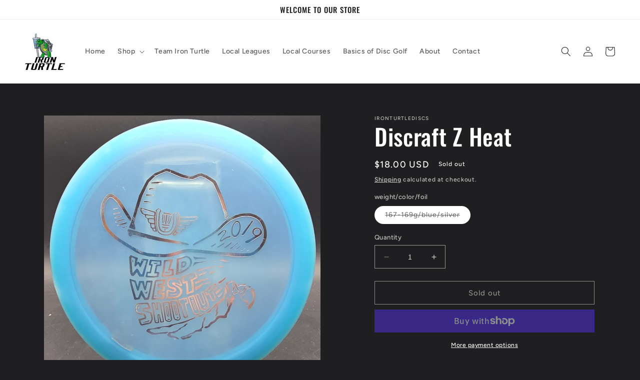

--- FILE ---
content_type: text/html; charset=utf-8
request_url: https://ironturtlegolf.com/products/discraft-z-heat
body_size: 34397
content:
<!doctype html>
<html class="no-js" lang="en">
  <head>
    <meta name="google-site-verification" content="vmkc28dRQ5VcIbQqGqW_kewKPdq48cOBb6SAThtywi8" />
    <meta charset="utf-8">
    <meta http-equiv="X-UA-Compatible" content="IE=edge">
    <meta name="viewport" content="width=device-width,initial-scale=1">
    <meta name="theme-color" content="">
    <link rel="canonical" href="https://ironturtlegolf.com/products/discraft-z-heat">
    <link rel="preconnect" href="https://cdn.shopify.com" crossorigin><link rel="icon" type="image/png" href="//ironturtlegolf.com/cdn/shop/files/Iron_Turtle_small_ef6047ed-5bb6-4caa-b30f-22e21f814f6c.png?crop=center&height=32&v=1689890393&width=32"><link rel="preconnect" href="https://fonts.shopifycdn.com" crossorigin><title>
      Discraft Z Heat
 &ndash; IronTurtleDiscs</title>

    

    

<meta property="og:site_name" content="IronTurtleDiscs">
<meta property="og:url" content="https://ironturtlegolf.com/products/discraft-z-heat">
<meta property="og:title" content="Discraft Z Heat">
<meta property="og:type" content="product">
<meta property="og:description" content="Offering a variety of disc golf merchandise. "><meta property="og:image" content="http://ironturtlegolf.com/cdn/shop/files/20250818_141500.jpg?v=1755551726">
  <meta property="og:image:secure_url" content="https://ironturtlegolf.com/cdn/shop/files/20250818_141500.jpg?v=1755551726">
  <meta property="og:image:width" content="1718">
  <meta property="og:image:height" content="1708"><meta property="og:price:amount" content="18.00">
  <meta property="og:price:currency" content="USD"><meta name="twitter:card" content="summary_large_image">
<meta name="twitter:title" content="Discraft Z Heat">
<meta name="twitter:description" content="Offering a variety of disc golf merchandise. ">


    <script src="//ironturtlegolf.com/cdn/shop/t/4/assets/constants.js?v=95358004781563950421684954824" defer="defer"></script>
    <script src="//ironturtlegolf.com/cdn/shop/t/4/assets/pubsub.js?v=2921868252632587581684954824" defer="defer"></script>
    <script src="//ironturtlegolf.com/cdn/shop/t/4/assets/global.js?v=127210358271191040921684954824" defer="defer"></script>
    <script>window.performance && window.performance.mark && window.performance.mark('shopify.content_for_header.start');</script><meta name="facebook-domain-verification" content="idzaxgybnffmoatnmbolmfeqpf78qw">
<meta name="google-site-verification" content="vmkc28dRQ5VcIbQqGqW_kewKPdq48cOBb6SAThtywi8">
<meta id="shopify-digital-wallet" name="shopify-digital-wallet" content="/72301871382/digital_wallets/dialog">
<meta name="shopify-checkout-api-token" content="8c647ffd7306c43be531663783ee9c63">
<meta id="in-context-paypal-metadata" data-shop-id="72301871382" data-venmo-supported="false" data-environment="production" data-locale="en_US" data-paypal-v4="true" data-currency="USD">
<link rel="alternate" type="application/json+oembed" href="https://ironturtlegolf.com/products/discraft-z-heat.oembed">
<script async="async" src="/checkouts/internal/preloads.js?locale=en-US"></script>
<link rel="preconnect" href="https://shop.app" crossorigin="anonymous">
<script async="async" src="https://shop.app/checkouts/internal/preloads.js?locale=en-US&shop_id=72301871382" crossorigin="anonymous"></script>
<script id="shopify-features" type="application/json">{"accessToken":"8c647ffd7306c43be531663783ee9c63","betas":["rich-media-storefront-analytics"],"domain":"ironturtlegolf.com","predictiveSearch":true,"shopId":72301871382,"locale":"en"}</script>
<script>var Shopify = Shopify || {};
Shopify.shop = "ironturtlediscs.myshopify.com";
Shopify.locale = "en";
Shopify.currency = {"active":"USD","rate":"1.0"};
Shopify.country = "US";
Shopify.theme = {"name":"Updated copy of Ride","id":150322839830,"schema_name":"Ride","schema_version":"9.0.0","theme_store_id":1500,"role":"main"};
Shopify.theme.handle = "null";
Shopify.theme.style = {"id":null,"handle":null};
Shopify.cdnHost = "ironturtlegolf.com/cdn";
Shopify.routes = Shopify.routes || {};
Shopify.routes.root = "/";</script>
<script type="module">!function(o){(o.Shopify=o.Shopify||{}).modules=!0}(window);</script>
<script>!function(o){function n(){var o=[];function n(){o.push(Array.prototype.slice.apply(arguments))}return n.q=o,n}var t=o.Shopify=o.Shopify||{};t.loadFeatures=n(),t.autoloadFeatures=n()}(window);</script>
<script>
  window.ShopifyPay = window.ShopifyPay || {};
  window.ShopifyPay.apiHost = "shop.app\/pay";
  window.ShopifyPay.redirectState = null;
</script>
<script id="shop-js-analytics" type="application/json">{"pageType":"product"}</script>
<script defer="defer" async type="module" src="//ironturtlegolf.com/cdn/shopifycloud/shop-js/modules/v2/client.init-shop-cart-sync_C5BV16lS.en.esm.js"></script>
<script defer="defer" async type="module" src="//ironturtlegolf.com/cdn/shopifycloud/shop-js/modules/v2/chunk.common_CygWptCX.esm.js"></script>
<script type="module">
  await import("//ironturtlegolf.com/cdn/shopifycloud/shop-js/modules/v2/client.init-shop-cart-sync_C5BV16lS.en.esm.js");
await import("//ironturtlegolf.com/cdn/shopifycloud/shop-js/modules/v2/chunk.common_CygWptCX.esm.js");

  window.Shopify.SignInWithShop?.initShopCartSync?.({"fedCMEnabled":true,"windoidEnabled":true});

</script>
<script defer="defer" async type="module" src="//ironturtlegolf.com/cdn/shopifycloud/shop-js/modules/v2/client.payment-terms_CZxnsJam.en.esm.js"></script>
<script defer="defer" async type="module" src="//ironturtlegolf.com/cdn/shopifycloud/shop-js/modules/v2/chunk.common_CygWptCX.esm.js"></script>
<script defer="defer" async type="module" src="//ironturtlegolf.com/cdn/shopifycloud/shop-js/modules/v2/chunk.modal_D71HUcav.esm.js"></script>
<script type="module">
  await import("//ironturtlegolf.com/cdn/shopifycloud/shop-js/modules/v2/client.payment-terms_CZxnsJam.en.esm.js");
await import("//ironturtlegolf.com/cdn/shopifycloud/shop-js/modules/v2/chunk.common_CygWptCX.esm.js");
await import("//ironturtlegolf.com/cdn/shopifycloud/shop-js/modules/v2/chunk.modal_D71HUcav.esm.js");

  
</script>
<script>
  window.Shopify = window.Shopify || {};
  if (!window.Shopify.featureAssets) window.Shopify.featureAssets = {};
  window.Shopify.featureAssets['shop-js'] = {"shop-cart-sync":["modules/v2/client.shop-cart-sync_ZFArdW7E.en.esm.js","modules/v2/chunk.common_CygWptCX.esm.js"],"shop-button":["modules/v2/client.shop-button_tlx5R9nI.en.esm.js","modules/v2/chunk.common_CygWptCX.esm.js"],"init-fed-cm":["modules/v2/client.init-fed-cm_CmiC4vf6.en.esm.js","modules/v2/chunk.common_CygWptCX.esm.js"],"init-windoid":["modules/v2/client.init-windoid_sURxWdc1.en.esm.js","modules/v2/chunk.common_CygWptCX.esm.js"],"init-shop-cart-sync":["modules/v2/client.init-shop-cart-sync_C5BV16lS.en.esm.js","modules/v2/chunk.common_CygWptCX.esm.js"],"init-shop-email-lookup-coordinator":["modules/v2/client.init-shop-email-lookup-coordinator_B8hsDcYM.en.esm.js","modules/v2/chunk.common_CygWptCX.esm.js"],"shop-cash-offers":["modules/v2/client.shop-cash-offers_DOA2yAJr.en.esm.js","modules/v2/chunk.common_CygWptCX.esm.js","modules/v2/chunk.modal_D71HUcav.esm.js"],"pay-button":["modules/v2/client.pay-button_FdsNuTd3.en.esm.js","modules/v2/chunk.common_CygWptCX.esm.js"],"shop-login-button":["modules/v2/client.shop-login-button_C5VAVYt1.en.esm.js","modules/v2/chunk.common_CygWptCX.esm.js","modules/v2/chunk.modal_D71HUcav.esm.js"],"shop-toast-manager":["modules/v2/client.shop-toast-manager_ClPi3nE9.en.esm.js","modules/v2/chunk.common_CygWptCX.esm.js"],"avatar":["modules/v2/client.avatar_BTnouDA3.en.esm.js"],"init-shop-for-new-customer-accounts":["modules/v2/client.init-shop-for-new-customer-accounts_ChsxoAhi.en.esm.js","modules/v2/client.shop-login-button_C5VAVYt1.en.esm.js","modules/v2/chunk.common_CygWptCX.esm.js","modules/v2/chunk.modal_D71HUcav.esm.js"],"init-customer-accounts":["modules/v2/client.init-customer-accounts_DxDtT_ad.en.esm.js","modules/v2/client.shop-login-button_C5VAVYt1.en.esm.js","modules/v2/chunk.common_CygWptCX.esm.js","modules/v2/chunk.modal_D71HUcav.esm.js"],"init-customer-accounts-sign-up":["modules/v2/client.init-customer-accounts-sign-up_CPSyQ0Tj.en.esm.js","modules/v2/client.shop-login-button_C5VAVYt1.en.esm.js","modules/v2/chunk.common_CygWptCX.esm.js","modules/v2/chunk.modal_D71HUcav.esm.js"],"lead-capture":["modules/v2/client.lead-capture_Bi8yE_yS.en.esm.js","modules/v2/chunk.common_CygWptCX.esm.js","modules/v2/chunk.modal_D71HUcav.esm.js"],"checkout-modal":["modules/v2/client.checkout-modal_BPM8l0SH.en.esm.js","modules/v2/chunk.common_CygWptCX.esm.js","modules/v2/chunk.modal_D71HUcav.esm.js"],"shop-follow-button":["modules/v2/client.shop-follow-button_Cva4Ekp9.en.esm.js","modules/v2/chunk.common_CygWptCX.esm.js","modules/v2/chunk.modal_D71HUcav.esm.js"],"shop-login":["modules/v2/client.shop-login_D6lNrXab.en.esm.js","modules/v2/chunk.common_CygWptCX.esm.js","modules/v2/chunk.modal_D71HUcav.esm.js"],"payment-terms":["modules/v2/client.payment-terms_CZxnsJam.en.esm.js","modules/v2/chunk.common_CygWptCX.esm.js","modules/v2/chunk.modal_D71HUcav.esm.js"]};
</script>
<script id="__st">var __st={"a":72301871382,"offset":-28800,"reqid":"d00cd06b-99d4-4786-ad80-9c87b6c22a0b-1768845922","pageurl":"ironturtlegolf.com\/products\/discraft-z-heat","u":"01918555e698","p":"product","rtyp":"product","rid":10130514575638};</script>
<script>window.ShopifyPaypalV4VisibilityTracking = true;</script>
<script id="captcha-bootstrap">!function(){'use strict';const t='contact',e='account',n='new_comment',o=[[t,t],['blogs',n],['comments',n],[t,'customer']],c=[[e,'customer_login'],[e,'guest_login'],[e,'recover_customer_password'],[e,'create_customer']],r=t=>t.map((([t,e])=>`form[action*='/${t}']:not([data-nocaptcha='true']) input[name='form_type'][value='${e}']`)).join(','),a=t=>()=>t?[...document.querySelectorAll(t)].map((t=>t.form)):[];function s(){const t=[...o],e=r(t);return a(e)}const i='password',u='form_key',d=['recaptcha-v3-token','g-recaptcha-response','h-captcha-response',i],f=()=>{try{return window.sessionStorage}catch{return}},m='__shopify_v',_=t=>t.elements[u];function p(t,e,n=!1){try{const o=window.sessionStorage,c=JSON.parse(o.getItem(e)),{data:r}=function(t){const{data:e,action:n}=t;return t[m]||n?{data:e,action:n}:{data:t,action:n}}(c);for(const[e,n]of Object.entries(r))t.elements[e]&&(t.elements[e].value=n);n&&o.removeItem(e)}catch(o){console.error('form repopulation failed',{error:o})}}const l='form_type',E='cptcha';function T(t){t.dataset[E]=!0}const w=window,h=w.document,L='Shopify',v='ce_forms',y='captcha';let A=!1;((t,e)=>{const n=(g='f06e6c50-85a8-45c8-87d0-21a2b65856fe',I='https://cdn.shopify.com/shopifycloud/storefront-forms-hcaptcha/ce_storefront_forms_captcha_hcaptcha.v1.5.2.iife.js',D={infoText:'Protected by hCaptcha',privacyText:'Privacy',termsText:'Terms'},(t,e,n)=>{const o=w[L][v],c=o.bindForm;if(c)return c(t,g,e,D).then(n);var r;o.q.push([[t,g,e,D],n]),r=I,A||(h.body.append(Object.assign(h.createElement('script'),{id:'captcha-provider',async:!0,src:r})),A=!0)});var g,I,D;w[L]=w[L]||{},w[L][v]=w[L][v]||{},w[L][v].q=[],w[L][y]=w[L][y]||{},w[L][y].protect=function(t,e){n(t,void 0,e),T(t)},Object.freeze(w[L][y]),function(t,e,n,w,h,L){const[v,y,A,g]=function(t,e,n){const i=e?o:[],u=t?c:[],d=[...i,...u],f=r(d),m=r(i),_=r(d.filter((([t,e])=>n.includes(e))));return[a(f),a(m),a(_),s()]}(w,h,L),I=t=>{const e=t.target;return e instanceof HTMLFormElement?e:e&&e.form},D=t=>v().includes(t);t.addEventListener('submit',(t=>{const e=I(t);if(!e)return;const n=D(e)&&!e.dataset.hcaptchaBound&&!e.dataset.recaptchaBound,o=_(e),c=g().includes(e)&&(!o||!o.value);(n||c)&&t.preventDefault(),c&&!n&&(function(t){try{if(!f())return;!function(t){const e=f();if(!e)return;const n=_(t);if(!n)return;const o=n.value;o&&e.removeItem(o)}(t);const e=Array.from(Array(32),(()=>Math.random().toString(36)[2])).join('');!function(t,e){_(t)||t.append(Object.assign(document.createElement('input'),{type:'hidden',name:u})),t.elements[u].value=e}(t,e),function(t,e){const n=f();if(!n)return;const o=[...t.querySelectorAll(`input[type='${i}']`)].map((({name:t})=>t)),c=[...d,...o],r={};for(const[a,s]of new FormData(t).entries())c.includes(a)||(r[a]=s);n.setItem(e,JSON.stringify({[m]:1,action:t.action,data:r}))}(t,e)}catch(e){console.error('failed to persist form',e)}}(e),e.submit())}));const S=(t,e)=>{t&&!t.dataset[E]&&(n(t,e.some((e=>e===t))),T(t))};for(const o of['focusin','change'])t.addEventListener(o,(t=>{const e=I(t);D(e)&&S(e,y())}));const B=e.get('form_key'),M=e.get(l),P=B&&M;t.addEventListener('DOMContentLoaded',(()=>{const t=y();if(P)for(const e of t)e.elements[l].value===M&&p(e,B);[...new Set([...A(),...v().filter((t=>'true'===t.dataset.shopifyCaptcha))])].forEach((e=>S(e,t)))}))}(h,new URLSearchParams(w.location.search),n,t,e,['guest_login'])})(!0,!0)}();</script>
<script integrity="sha256-4kQ18oKyAcykRKYeNunJcIwy7WH5gtpwJnB7kiuLZ1E=" data-source-attribution="shopify.loadfeatures" defer="defer" src="//ironturtlegolf.com/cdn/shopifycloud/storefront/assets/storefront/load_feature-a0a9edcb.js" crossorigin="anonymous"></script>
<script crossorigin="anonymous" defer="defer" src="//ironturtlegolf.com/cdn/shopifycloud/storefront/assets/shopify_pay/storefront-65b4c6d7.js?v=20250812"></script>
<script data-source-attribution="shopify.dynamic_checkout.dynamic.init">var Shopify=Shopify||{};Shopify.PaymentButton=Shopify.PaymentButton||{isStorefrontPortableWallets:!0,init:function(){window.Shopify.PaymentButton.init=function(){};var t=document.createElement("script");t.src="https://ironturtlegolf.com/cdn/shopifycloud/portable-wallets/latest/portable-wallets.en.js",t.type="module",document.head.appendChild(t)}};
</script>
<script data-source-attribution="shopify.dynamic_checkout.buyer_consent">
  function portableWalletsHideBuyerConsent(e){var t=document.getElementById("shopify-buyer-consent"),n=document.getElementById("shopify-subscription-policy-button");t&&n&&(t.classList.add("hidden"),t.setAttribute("aria-hidden","true"),n.removeEventListener("click",e))}function portableWalletsShowBuyerConsent(e){var t=document.getElementById("shopify-buyer-consent"),n=document.getElementById("shopify-subscription-policy-button");t&&n&&(t.classList.remove("hidden"),t.removeAttribute("aria-hidden"),n.addEventListener("click",e))}window.Shopify?.PaymentButton&&(window.Shopify.PaymentButton.hideBuyerConsent=portableWalletsHideBuyerConsent,window.Shopify.PaymentButton.showBuyerConsent=portableWalletsShowBuyerConsent);
</script>
<script>
  function portableWalletsCleanup(e){e&&e.src&&console.error("Failed to load portable wallets script "+e.src);var t=document.querySelectorAll("shopify-accelerated-checkout .shopify-payment-button__skeleton, shopify-accelerated-checkout-cart .wallet-cart-button__skeleton"),e=document.getElementById("shopify-buyer-consent");for(let e=0;e<t.length;e++)t[e].remove();e&&e.remove()}function portableWalletsNotLoadedAsModule(e){e instanceof ErrorEvent&&"string"==typeof e.message&&e.message.includes("import.meta")&&"string"==typeof e.filename&&e.filename.includes("portable-wallets")&&(window.removeEventListener("error",portableWalletsNotLoadedAsModule),window.Shopify.PaymentButton.failedToLoad=e,"loading"===document.readyState?document.addEventListener("DOMContentLoaded",window.Shopify.PaymentButton.init):window.Shopify.PaymentButton.init())}window.addEventListener("error",portableWalletsNotLoadedAsModule);
</script>

<script type="module" src="https://ironturtlegolf.com/cdn/shopifycloud/portable-wallets/latest/portable-wallets.en.js" onError="portableWalletsCleanup(this)" crossorigin="anonymous"></script>
<script nomodule>
  document.addEventListener("DOMContentLoaded", portableWalletsCleanup);
</script>

<link id="shopify-accelerated-checkout-styles" rel="stylesheet" media="screen" href="https://ironturtlegolf.com/cdn/shopifycloud/portable-wallets/latest/accelerated-checkout-backwards-compat.css" crossorigin="anonymous">
<style id="shopify-accelerated-checkout-cart">
        #shopify-buyer-consent {
  margin-top: 1em;
  display: inline-block;
  width: 100%;
}

#shopify-buyer-consent.hidden {
  display: none;
}

#shopify-subscription-policy-button {
  background: none;
  border: none;
  padding: 0;
  text-decoration: underline;
  font-size: inherit;
  cursor: pointer;
}

#shopify-subscription-policy-button::before {
  box-shadow: none;
}

      </style>
<script id="sections-script" data-sections="header" defer="defer" src="//ironturtlegolf.com/cdn/shop/t/4/compiled_assets/scripts.js?v=3837"></script>
<script>window.performance && window.performance.mark && window.performance.mark('shopify.content_for_header.end');</script>


    <style data-shopify>
      @font-face {
  font-family: Figtree;
  font-weight: 500;
  font-style: normal;
  font-display: swap;
  src: url("//ironturtlegolf.com/cdn/fonts/figtree/figtree_n5.3b6b7df38aa5986536945796e1f947445832047c.woff2") format("woff2"),
       url("//ironturtlegolf.com/cdn/fonts/figtree/figtree_n5.f26bf6dcae278b0ed902605f6605fa3338e81dab.woff") format("woff");
}

      @font-face {
  font-family: Figtree;
  font-weight: 700;
  font-style: normal;
  font-display: swap;
  src: url("//ironturtlegolf.com/cdn/fonts/figtree/figtree_n7.2fd9bfe01586148e644724096c9d75e8c7a90e55.woff2") format("woff2"),
       url("//ironturtlegolf.com/cdn/fonts/figtree/figtree_n7.ea05de92d862f9594794ab281c4c3a67501ef5fc.woff") format("woff");
}

      @font-face {
  font-family: Figtree;
  font-weight: 500;
  font-style: italic;
  font-display: swap;
  src: url("//ironturtlegolf.com/cdn/fonts/figtree/figtree_i5.969396f679a62854cf82dbf67acc5721e41351f0.woff2") format("woff2"),
       url("//ironturtlegolf.com/cdn/fonts/figtree/figtree_i5.93bc1cad6c73ca9815f9777c49176dfc9d2890dd.woff") format("woff");
}

      @font-face {
  font-family: Figtree;
  font-weight: 700;
  font-style: italic;
  font-display: swap;
  src: url("//ironturtlegolf.com/cdn/fonts/figtree/figtree_i7.06add7096a6f2ab742e09ec7e498115904eda1fe.woff2") format("woff2"),
       url("//ironturtlegolf.com/cdn/fonts/figtree/figtree_i7.ee584b5fcaccdbb5518c0228158941f8df81b101.woff") format("woff");
}

      @font-face {
  font-family: Oswald;
  font-weight: 500;
  font-style: normal;
  font-display: swap;
  src: url("//ironturtlegolf.com/cdn/fonts/oswald/oswald_n5.8ad4910bfdb43e150746ef7aa67f3553e3abe8e2.woff2") format("woff2"),
       url("//ironturtlegolf.com/cdn/fonts/oswald/oswald_n5.93ee52108163c48c91111cf33b0a57021467b66e.woff") format("woff");
}


      :root {
        --font-body-family: Figtree, sans-serif;
        --font-body-style: normal;
        --font-body-weight: 500;
        --font-body-weight-bold: 800;

        --font-heading-family: Oswald, sans-serif;
        --font-heading-style: normal;
        --font-heading-weight: 500;

        --font-body-scale: 1.0;
        --font-heading-scale: 1.15;

        --color-base-text: 255, 255, 255;
        --color-shadow: 255, 255, 255;
        --color-base-background-1: 31, 31, 33;
        --color-base-background-2: 31, 31, 33;
        --color-base-solid-button-labels: 31, 31, 33;
        --color-base-outline-button-labels: 255, 255, 255;
        --color-base-accent-1: 255, 255, 255;
        --color-base-accent-2: 255, 255, 255;
        --payment-terms-background-color: #1f1f21;

        --gradient-base-background-1: #1f1f21;
        --gradient-base-background-2: #1f1f21;
        --gradient-base-accent-1: #ffffff;
        --gradient-base-accent-2: #ffffff;

        --media-padding: px;
        --media-border-opacity: 0.1;
        --media-border-width: 0px;
        --media-radius: 0px;
        --media-shadow-opacity: 0.0;
        --media-shadow-horizontal-offset: 0px;
        --media-shadow-vertical-offset: 2px;
        --media-shadow-blur-radius: 5px;
        --media-shadow-visible: 0;

        --page-width: 160rem;
        --page-width-margin: 0rem;

        --product-card-image-padding: 0.0rem;
        --product-card-corner-radius: 0.0rem;
        --product-card-text-alignment: center;
        --product-card-border-width: 0.0rem;
        --product-card-border-opacity: 0.1;
        --product-card-shadow-opacity: 0.0;
        --product-card-shadow-visible: 0;
        --product-card-shadow-horizontal-offset: 0.0rem;
        --product-card-shadow-vertical-offset: 0.4rem;
        --product-card-shadow-blur-radius: 0.5rem;

        --collection-card-image-padding: 0.0rem;
        --collection-card-corner-radius: 0.0rem;
        --collection-card-text-alignment: left;
        --collection-card-border-width: 0.0rem;
        --collection-card-border-opacity: 0.1;
        --collection-card-shadow-opacity: 0.0;
        --collection-card-shadow-visible: 0;
        --collection-card-shadow-horizontal-offset: 0.0rem;
        --collection-card-shadow-vertical-offset: 0.4rem;
        --collection-card-shadow-blur-radius: 0.5rem;

        --blog-card-image-padding: 0.0rem;
        --blog-card-corner-radius: 0.0rem;
        --blog-card-text-alignment: left;
        --blog-card-border-width: 0.0rem;
        --blog-card-border-opacity: 0.1;
        --blog-card-shadow-opacity: 0.0;
        --blog-card-shadow-visible: 0;
        --blog-card-shadow-horizontal-offset: 0.0rem;
        --blog-card-shadow-vertical-offset: 0.4rem;
        --blog-card-shadow-blur-radius: 0.5rem;

        --badge-corner-radius: 4.0rem;

        --popup-border-width: 1px;
        --popup-border-opacity: 0.1;
        --popup-corner-radius: 0px;
        --popup-shadow-opacity: 0.0;
        --popup-shadow-horizontal-offset: 0px;
        --popup-shadow-vertical-offset: 4px;
        --popup-shadow-blur-radius: 5px;

        --drawer-border-width: 1px;
        --drawer-border-opacity: 0.1;
        --drawer-shadow-opacity: 0.0;
        --drawer-shadow-horizontal-offset: 0px;
        --drawer-shadow-vertical-offset: 4px;
        --drawer-shadow-blur-radius: 5px;

        --spacing-sections-desktop: 52px;
        --spacing-sections-mobile: 36px;

        --grid-desktop-vertical-spacing: 40px;
        --grid-desktop-horizontal-spacing: 40px;
        --grid-mobile-vertical-spacing: 20px;
        --grid-mobile-horizontal-spacing: 20px;

        --text-boxes-border-opacity: 0.1;
        --text-boxes-border-width: 0px;
        --text-boxes-radius: 0px;
        --text-boxes-shadow-opacity: 0.0;
        --text-boxes-shadow-visible: 0;
        --text-boxes-shadow-horizontal-offset: 0px;
        --text-boxes-shadow-vertical-offset: 4px;
        --text-boxes-shadow-blur-radius: 5px;

        --buttons-radius: 0px;
        --buttons-radius-outset: 0px;
        --buttons-border-width: 1px;
        --buttons-border-opacity: 1.0;
        --buttons-shadow-opacity: 0.0;
        --buttons-shadow-visible: 0;
        --buttons-shadow-horizontal-offset: 0px;
        --buttons-shadow-vertical-offset: 4px;
        --buttons-shadow-blur-radius: 5px;
        --buttons-border-offset: 0px;

        --inputs-radius: 0px;
        --inputs-border-width: 1px;
        --inputs-border-opacity: 0.55;
        --inputs-shadow-opacity: 0.0;
        --inputs-shadow-horizontal-offset: 0px;
        --inputs-margin-offset: 0px;
        --inputs-shadow-vertical-offset: 4px;
        --inputs-shadow-blur-radius: 5px;
        --inputs-radius-outset: 0px;

        --variant-pills-radius: 40px;
        --variant-pills-border-width: 1px;
        --variant-pills-border-opacity: 0.55;
        --variant-pills-shadow-opacity: 0.0;
        --variant-pills-shadow-horizontal-offset: 0px;
        --variant-pills-shadow-vertical-offset: 4px;
        --variant-pills-shadow-blur-radius: 5px;
      }

      *,
      *::before,
      *::after {
        box-sizing: inherit;
      }

      html {
        box-sizing: border-box;
        font-size: calc(var(--font-body-scale) * 62.5%);
        height: 100%;
      }

      body {
        display: grid;
        grid-template-rows: auto auto 1fr auto;
        grid-template-columns: 100%;
        min-height: 100%;
        margin: 0;
        font-size: 1.5rem;
        letter-spacing: 0.06rem;
        line-height: calc(1 + 0.8 / var(--font-body-scale));
        font-family: var(--font-body-family);
        font-style: var(--font-body-style);
        font-weight: var(--font-body-weight);
      }

      @media screen and (min-width: 750px) {
        body {
          font-size: 1.6rem;
        }
      }
    </style>

    <link href="//ironturtlegolf.com/cdn/shop/t/4/assets/base.css?v=140624990073879848751684954822" rel="stylesheet" type="text/css" media="all" />
<link rel="preload" as="font" href="//ironturtlegolf.com/cdn/fonts/figtree/figtree_n5.3b6b7df38aa5986536945796e1f947445832047c.woff2" type="font/woff2" crossorigin><link rel="preload" as="font" href="//ironturtlegolf.com/cdn/fonts/oswald/oswald_n5.8ad4910bfdb43e150746ef7aa67f3553e3abe8e2.woff2" type="font/woff2" crossorigin><link rel="stylesheet" href="//ironturtlegolf.com/cdn/shop/t/4/assets/component-predictive-search.css?v=85913294783299393391684954823" media="print" onload="this.media='all'"><script>document.documentElement.className = document.documentElement.className.replace('no-js', 'js');
    if (Shopify.designMode) {
      document.documentElement.classList.add('shopify-design-mode');
    }
    </script>
  <!-- BEGIN app block: shopify://apps/uppromote-affiliate/blocks/core-script/64c32457-930d-4cb9-9641-e24c0d9cf1f4 --><!-- BEGIN app snippet: core-metafields-setting --><!--suppress ES6ConvertVarToLetConst -->
<script type="application/json" id="core-uppromote-settings">{"active_reg_from":false,"app_env":{"env":"production"}}</script>
<script type="application/json" id="core-uppromote-cart">{"note":null,"attributes":{},"original_total_price":0,"total_price":0,"total_discount":0,"total_weight":0.0,"item_count":0,"items":[],"requires_shipping":false,"currency":"USD","items_subtotal_price":0,"cart_level_discount_applications":[],"checkout_charge_amount":0}</script>
<script id="core-uppromote-quick-store-tracking-vars">
    function getDocumentContext(){const{href:a,hash:b,host:c,hostname:d,origin:e,pathname:f,port:g,protocol:h,search:i}=window.location,j=document.referrer,k=document.characterSet,l=document.title;return{location:{href:a,hash:b,host:c,hostname:d,origin:e,pathname:f,port:g,protocol:h,search:i},referrer:j||document.location.href,characterSet:k,title:l}}function getNavigatorContext(){const{language:a,cookieEnabled:b,languages:c,userAgent:d}=navigator;return{language:a,cookieEnabled:b,languages:c,userAgent:d}}function getWindowContext(){const{innerHeight:a,innerWidth:b,outerHeight:c,outerWidth:d,origin:e,screen:{height:j,width:k},screenX:f,screenY:g,scrollX:h,scrollY:i}=window;return{innerHeight:a,innerWidth:b,outerHeight:c,outerWidth:d,origin:e,screen:{screenHeight:j,screenWidth:k},screenX:f,screenY:g,scrollX:h,scrollY:i,location:getDocumentContext().location}}function getContext(){return{document:getDocumentContext(),navigator:getNavigatorContext(),window:getWindowContext()}}
    if (window.location.href.includes('?sca_ref=')) {
        localStorage.setItem('__up_lastViewedPageContext', JSON.stringify({
            context: getContext(),
            timestamp: new Date().toISOString(),
        }))
    }
</script>

<script id="core-uppromote-setting-booster">
    var UpPromoteCoreSettings = JSON.parse(document.getElementById('core-uppromote-settings').textContent)
    UpPromoteCoreSettings.currentCart = JSON.parse(document.getElementById('core-uppromote-cart')?.textContent || '{}')
    const idToClean = ['core-uppromote-settings', 'core-uppromote-cart', 'core-uppromote-setting-booster', 'core-uppromote-quick-store-tracking-vars']
    idToClean.forEach(id => {
        document.getElementById(id)?.remove()
    })
</script>
<!-- END app snippet -->


<!-- END app block --><script src="https://cdn.shopify.com/extensions/019bc4a6-eb4b-7d07-80ed-0d44dde74f8b/app-105/assets/core.min.js" type="text/javascript" defer="defer"></script>
<link href="https://monorail-edge.shopifysvc.com" rel="dns-prefetch">
<script>(function(){if ("sendBeacon" in navigator && "performance" in window) {try {var session_token_from_headers = performance.getEntriesByType('navigation')[0].serverTiming.find(x => x.name == '_s').description;} catch {var session_token_from_headers = undefined;}var session_cookie_matches = document.cookie.match(/_shopify_s=([^;]*)/);var session_token_from_cookie = session_cookie_matches && session_cookie_matches.length === 2 ? session_cookie_matches[1] : "";var session_token = session_token_from_headers || session_token_from_cookie || "";function handle_abandonment_event(e) {var entries = performance.getEntries().filter(function(entry) {return /monorail-edge.shopifysvc.com/.test(entry.name);});if (!window.abandonment_tracked && entries.length === 0) {window.abandonment_tracked = true;var currentMs = Date.now();var navigation_start = performance.timing.navigationStart;var payload = {shop_id: 72301871382,url: window.location.href,navigation_start,duration: currentMs - navigation_start,session_token,page_type: "product"};window.navigator.sendBeacon("https://monorail-edge.shopifysvc.com/v1/produce", JSON.stringify({schema_id: "online_store_buyer_site_abandonment/1.1",payload: payload,metadata: {event_created_at_ms: currentMs,event_sent_at_ms: currentMs}}));}}window.addEventListener('pagehide', handle_abandonment_event);}}());</script>
<script id="web-pixels-manager-setup">(function e(e,d,r,n,o){if(void 0===o&&(o={}),!Boolean(null===(a=null===(i=window.Shopify)||void 0===i?void 0:i.analytics)||void 0===a?void 0:a.replayQueue)){var i,a;window.Shopify=window.Shopify||{};var t=window.Shopify;t.analytics=t.analytics||{};var s=t.analytics;s.replayQueue=[],s.publish=function(e,d,r){return s.replayQueue.push([e,d,r]),!0};try{self.performance.mark("wpm:start")}catch(e){}var l=function(){var e={modern:/Edge?\/(1{2}[4-9]|1[2-9]\d|[2-9]\d{2}|\d{4,})\.\d+(\.\d+|)|Firefox\/(1{2}[4-9]|1[2-9]\d|[2-9]\d{2}|\d{4,})\.\d+(\.\d+|)|Chrom(ium|e)\/(9{2}|\d{3,})\.\d+(\.\d+|)|(Maci|X1{2}).+ Version\/(15\.\d+|(1[6-9]|[2-9]\d|\d{3,})\.\d+)([,.]\d+|)( \(\w+\)|)( Mobile\/\w+|) Safari\/|Chrome.+OPR\/(9{2}|\d{3,})\.\d+\.\d+|(CPU[ +]OS|iPhone[ +]OS|CPU[ +]iPhone|CPU IPhone OS|CPU iPad OS)[ +]+(15[._]\d+|(1[6-9]|[2-9]\d|\d{3,})[._]\d+)([._]\d+|)|Android:?[ /-](13[3-9]|1[4-9]\d|[2-9]\d{2}|\d{4,})(\.\d+|)(\.\d+|)|Android.+Firefox\/(13[5-9]|1[4-9]\d|[2-9]\d{2}|\d{4,})\.\d+(\.\d+|)|Android.+Chrom(ium|e)\/(13[3-9]|1[4-9]\d|[2-9]\d{2}|\d{4,})\.\d+(\.\d+|)|SamsungBrowser\/([2-9]\d|\d{3,})\.\d+/,legacy:/Edge?\/(1[6-9]|[2-9]\d|\d{3,})\.\d+(\.\d+|)|Firefox\/(5[4-9]|[6-9]\d|\d{3,})\.\d+(\.\d+|)|Chrom(ium|e)\/(5[1-9]|[6-9]\d|\d{3,})\.\d+(\.\d+|)([\d.]+$|.*Safari\/(?![\d.]+ Edge\/[\d.]+$))|(Maci|X1{2}).+ Version\/(10\.\d+|(1[1-9]|[2-9]\d|\d{3,})\.\d+)([,.]\d+|)( \(\w+\)|)( Mobile\/\w+|) Safari\/|Chrome.+OPR\/(3[89]|[4-9]\d|\d{3,})\.\d+\.\d+|(CPU[ +]OS|iPhone[ +]OS|CPU[ +]iPhone|CPU IPhone OS|CPU iPad OS)[ +]+(10[._]\d+|(1[1-9]|[2-9]\d|\d{3,})[._]\d+)([._]\d+|)|Android:?[ /-](13[3-9]|1[4-9]\d|[2-9]\d{2}|\d{4,})(\.\d+|)(\.\d+|)|Mobile Safari.+OPR\/([89]\d|\d{3,})\.\d+\.\d+|Android.+Firefox\/(13[5-9]|1[4-9]\d|[2-9]\d{2}|\d{4,})\.\d+(\.\d+|)|Android.+Chrom(ium|e)\/(13[3-9]|1[4-9]\d|[2-9]\d{2}|\d{4,})\.\d+(\.\d+|)|Android.+(UC? ?Browser|UCWEB|U3)[ /]?(15\.([5-9]|\d{2,})|(1[6-9]|[2-9]\d|\d{3,})\.\d+)\.\d+|SamsungBrowser\/(5\.\d+|([6-9]|\d{2,})\.\d+)|Android.+MQ{2}Browser\/(14(\.(9|\d{2,})|)|(1[5-9]|[2-9]\d|\d{3,})(\.\d+|))(\.\d+|)|K[Aa][Ii]OS\/(3\.\d+|([4-9]|\d{2,})\.\d+)(\.\d+|)/},d=e.modern,r=e.legacy,n=navigator.userAgent;return n.match(d)?"modern":n.match(r)?"legacy":"unknown"}(),u="modern"===l?"modern":"legacy",c=(null!=n?n:{modern:"",legacy:""})[u],f=function(e){return[e.baseUrl,"/wpm","/b",e.hashVersion,"modern"===e.buildTarget?"m":"l",".js"].join("")}({baseUrl:d,hashVersion:r,buildTarget:u}),m=function(e){var d=e.version,r=e.bundleTarget,n=e.surface,o=e.pageUrl,i=e.monorailEndpoint;return{emit:function(e){var a=e.status,t=e.errorMsg,s=(new Date).getTime(),l=JSON.stringify({metadata:{event_sent_at_ms:s},events:[{schema_id:"web_pixels_manager_load/3.1",payload:{version:d,bundle_target:r,page_url:o,status:a,surface:n,error_msg:t},metadata:{event_created_at_ms:s}}]});if(!i)return console&&console.warn&&console.warn("[Web Pixels Manager] No Monorail endpoint provided, skipping logging."),!1;try{return self.navigator.sendBeacon.bind(self.navigator)(i,l)}catch(e){}var u=new XMLHttpRequest;try{return u.open("POST",i,!0),u.setRequestHeader("Content-Type","text/plain"),u.send(l),!0}catch(e){return console&&console.warn&&console.warn("[Web Pixels Manager] Got an unhandled error while logging to Monorail."),!1}}}}({version:r,bundleTarget:l,surface:e.surface,pageUrl:self.location.href,monorailEndpoint:e.monorailEndpoint});try{o.browserTarget=l,function(e){var d=e.src,r=e.async,n=void 0===r||r,o=e.onload,i=e.onerror,a=e.sri,t=e.scriptDataAttributes,s=void 0===t?{}:t,l=document.createElement("script"),u=document.querySelector("head"),c=document.querySelector("body");if(l.async=n,l.src=d,a&&(l.integrity=a,l.crossOrigin="anonymous"),s)for(var f in s)if(Object.prototype.hasOwnProperty.call(s,f))try{l.dataset[f]=s[f]}catch(e){}if(o&&l.addEventListener("load",o),i&&l.addEventListener("error",i),u)u.appendChild(l);else{if(!c)throw new Error("Did not find a head or body element to append the script");c.appendChild(l)}}({src:f,async:!0,onload:function(){if(!function(){var e,d;return Boolean(null===(d=null===(e=window.Shopify)||void 0===e?void 0:e.analytics)||void 0===d?void 0:d.initialized)}()){var d=window.webPixelsManager.init(e)||void 0;if(d){var r=window.Shopify.analytics;r.replayQueue.forEach((function(e){var r=e[0],n=e[1],o=e[2];d.publishCustomEvent(r,n,o)})),r.replayQueue=[],r.publish=d.publishCustomEvent,r.visitor=d.visitor,r.initialized=!0}}},onerror:function(){return m.emit({status:"failed",errorMsg:"".concat(f," has failed to load")})},sri:function(e){var d=/^sha384-[A-Za-z0-9+/=]+$/;return"string"==typeof e&&d.test(e)}(c)?c:"",scriptDataAttributes:o}),m.emit({status:"loading"})}catch(e){m.emit({status:"failed",errorMsg:(null==e?void 0:e.message)||"Unknown error"})}}})({shopId: 72301871382,storefrontBaseUrl: "https://ironturtlegolf.com",extensionsBaseUrl: "https://extensions.shopifycdn.com/cdn/shopifycloud/web-pixels-manager",monorailEndpoint: "https://monorail-edge.shopifysvc.com/unstable/produce_batch",surface: "storefront-renderer",enabledBetaFlags: ["2dca8a86"],webPixelsConfigList: [{"id":"1138721046","configuration":"{\"shopId\":\"195859\",\"env\":\"production\",\"metaData\":\"[]\"}","eventPayloadVersion":"v1","runtimeContext":"STRICT","scriptVersion":"8e11013497942cd9be82d03af35714e6","type":"APP","apiClientId":2773553,"privacyPurposes":[],"dataSharingAdjustments":{"protectedCustomerApprovalScopes":["read_customer_address","read_customer_email","read_customer_name","read_customer_personal_data","read_customer_phone"]}},{"id":"258048278","configuration":"{\"pixel_id\":\"422660896925085\",\"pixel_type\":\"facebook_pixel\",\"metaapp_system_user_token\":\"-\"}","eventPayloadVersion":"v1","runtimeContext":"OPEN","scriptVersion":"ca16bc87fe92b6042fbaa3acc2fbdaa6","type":"APP","apiClientId":2329312,"privacyPurposes":["ANALYTICS","MARKETING","SALE_OF_DATA"],"dataSharingAdjustments":{"protectedCustomerApprovalScopes":["read_customer_address","read_customer_email","read_customer_name","read_customer_personal_data","read_customer_phone"]}},{"id":"shopify-app-pixel","configuration":"{}","eventPayloadVersion":"v1","runtimeContext":"STRICT","scriptVersion":"0450","apiClientId":"shopify-pixel","type":"APP","privacyPurposes":["ANALYTICS","MARKETING"]},{"id":"shopify-custom-pixel","eventPayloadVersion":"v1","runtimeContext":"LAX","scriptVersion":"0450","apiClientId":"shopify-pixel","type":"CUSTOM","privacyPurposes":["ANALYTICS","MARKETING"]}],isMerchantRequest: false,initData: {"shop":{"name":"IronTurtleDiscs","paymentSettings":{"currencyCode":"USD"},"myshopifyDomain":"ironturtlediscs.myshopify.com","countryCode":"US","storefrontUrl":"https:\/\/ironturtlegolf.com"},"customer":null,"cart":null,"checkout":null,"productVariants":[{"price":{"amount":18.0,"currencyCode":"USD"},"product":{"title":"Discraft Z Heat","vendor":"IronTurtleDiscs","id":"10130514575638","untranslatedTitle":"Discraft Z Heat","url":"\/products\/discraft-z-heat","type":"Disc"},"id":"50386743460118","image":{"src":"\/\/ironturtlegolf.com\/cdn\/shop\/files\/20250818_141500.jpg?v=1755551726"},"sku":null,"title":"167-169g\/blue\/silver","untranslatedTitle":"167-169g\/blue\/silver"}],"purchasingCompany":null},},"https://ironturtlegolf.com/cdn","fcfee988w5aeb613cpc8e4bc33m6693e112",{"modern":"","legacy":""},{"shopId":"72301871382","storefrontBaseUrl":"https:\/\/ironturtlegolf.com","extensionBaseUrl":"https:\/\/extensions.shopifycdn.com\/cdn\/shopifycloud\/web-pixels-manager","surface":"storefront-renderer","enabledBetaFlags":"[\"2dca8a86\"]","isMerchantRequest":"false","hashVersion":"fcfee988w5aeb613cpc8e4bc33m6693e112","publish":"custom","events":"[[\"page_viewed\",{}],[\"product_viewed\",{\"productVariant\":{\"price\":{\"amount\":18.0,\"currencyCode\":\"USD\"},\"product\":{\"title\":\"Discraft Z Heat\",\"vendor\":\"IronTurtleDiscs\",\"id\":\"10130514575638\",\"untranslatedTitle\":\"Discraft Z Heat\",\"url\":\"\/products\/discraft-z-heat\",\"type\":\"Disc\"},\"id\":\"50386743460118\",\"image\":{\"src\":\"\/\/ironturtlegolf.com\/cdn\/shop\/files\/20250818_141500.jpg?v=1755551726\"},\"sku\":null,\"title\":\"167-169g\/blue\/silver\",\"untranslatedTitle\":\"167-169g\/blue\/silver\"}}]]"});</script><script>
  window.ShopifyAnalytics = window.ShopifyAnalytics || {};
  window.ShopifyAnalytics.meta = window.ShopifyAnalytics.meta || {};
  window.ShopifyAnalytics.meta.currency = 'USD';
  var meta = {"product":{"id":10130514575638,"gid":"gid:\/\/shopify\/Product\/10130514575638","vendor":"IronTurtleDiscs","type":"Disc","handle":"discraft-z-heat","variants":[{"id":50386743460118,"price":1800,"name":"Discraft Z Heat - 167-169g\/blue\/silver","public_title":"167-169g\/blue\/silver","sku":null}],"remote":false},"page":{"pageType":"product","resourceType":"product","resourceId":10130514575638,"requestId":"d00cd06b-99d4-4786-ad80-9c87b6c22a0b-1768845922"}};
  for (var attr in meta) {
    window.ShopifyAnalytics.meta[attr] = meta[attr];
  }
</script>
<script class="analytics">
  (function () {
    var customDocumentWrite = function(content) {
      var jquery = null;

      if (window.jQuery) {
        jquery = window.jQuery;
      } else if (window.Checkout && window.Checkout.$) {
        jquery = window.Checkout.$;
      }

      if (jquery) {
        jquery('body').append(content);
      }
    };

    var hasLoggedConversion = function(token) {
      if (token) {
        return document.cookie.indexOf('loggedConversion=' + token) !== -1;
      }
      return false;
    }

    var setCookieIfConversion = function(token) {
      if (token) {
        var twoMonthsFromNow = new Date(Date.now());
        twoMonthsFromNow.setMonth(twoMonthsFromNow.getMonth() + 2);

        document.cookie = 'loggedConversion=' + token + '; expires=' + twoMonthsFromNow;
      }
    }

    var trekkie = window.ShopifyAnalytics.lib = window.trekkie = window.trekkie || [];
    if (trekkie.integrations) {
      return;
    }
    trekkie.methods = [
      'identify',
      'page',
      'ready',
      'track',
      'trackForm',
      'trackLink'
    ];
    trekkie.factory = function(method) {
      return function() {
        var args = Array.prototype.slice.call(arguments);
        args.unshift(method);
        trekkie.push(args);
        return trekkie;
      };
    };
    for (var i = 0; i < trekkie.methods.length; i++) {
      var key = trekkie.methods[i];
      trekkie[key] = trekkie.factory(key);
    }
    trekkie.load = function(config) {
      trekkie.config = config || {};
      trekkie.config.initialDocumentCookie = document.cookie;
      var first = document.getElementsByTagName('script')[0];
      var script = document.createElement('script');
      script.type = 'text/javascript';
      script.onerror = function(e) {
        var scriptFallback = document.createElement('script');
        scriptFallback.type = 'text/javascript';
        scriptFallback.onerror = function(error) {
                var Monorail = {
      produce: function produce(monorailDomain, schemaId, payload) {
        var currentMs = new Date().getTime();
        var event = {
          schema_id: schemaId,
          payload: payload,
          metadata: {
            event_created_at_ms: currentMs,
            event_sent_at_ms: currentMs
          }
        };
        return Monorail.sendRequest("https://" + monorailDomain + "/v1/produce", JSON.stringify(event));
      },
      sendRequest: function sendRequest(endpointUrl, payload) {
        // Try the sendBeacon API
        if (window && window.navigator && typeof window.navigator.sendBeacon === 'function' && typeof window.Blob === 'function' && !Monorail.isIos12()) {
          var blobData = new window.Blob([payload], {
            type: 'text/plain'
          });

          if (window.navigator.sendBeacon(endpointUrl, blobData)) {
            return true;
          } // sendBeacon was not successful

        } // XHR beacon

        var xhr = new XMLHttpRequest();

        try {
          xhr.open('POST', endpointUrl);
          xhr.setRequestHeader('Content-Type', 'text/plain');
          xhr.send(payload);
        } catch (e) {
          console.log(e);
        }

        return false;
      },
      isIos12: function isIos12() {
        return window.navigator.userAgent.lastIndexOf('iPhone; CPU iPhone OS 12_') !== -1 || window.navigator.userAgent.lastIndexOf('iPad; CPU OS 12_') !== -1;
      }
    };
    Monorail.produce('monorail-edge.shopifysvc.com',
      'trekkie_storefront_load_errors/1.1',
      {shop_id: 72301871382,
      theme_id: 150322839830,
      app_name: "storefront",
      context_url: window.location.href,
      source_url: "//ironturtlegolf.com/cdn/s/trekkie.storefront.cd680fe47e6c39ca5d5df5f0a32d569bc48c0f27.min.js"});

        };
        scriptFallback.async = true;
        scriptFallback.src = '//ironturtlegolf.com/cdn/s/trekkie.storefront.cd680fe47e6c39ca5d5df5f0a32d569bc48c0f27.min.js';
        first.parentNode.insertBefore(scriptFallback, first);
      };
      script.async = true;
      script.src = '//ironturtlegolf.com/cdn/s/trekkie.storefront.cd680fe47e6c39ca5d5df5f0a32d569bc48c0f27.min.js';
      first.parentNode.insertBefore(script, first);
    };
    trekkie.load(
      {"Trekkie":{"appName":"storefront","development":false,"defaultAttributes":{"shopId":72301871382,"isMerchantRequest":null,"themeId":150322839830,"themeCityHash":"17679451752787900614","contentLanguage":"en","currency":"USD","eventMetadataId":"492436c1-be45-436d-bdcd-67a2ad63c9eb"},"isServerSideCookieWritingEnabled":true,"monorailRegion":"shop_domain","enabledBetaFlags":["65f19447"]},"Session Attribution":{},"S2S":{"facebookCapiEnabled":true,"source":"trekkie-storefront-renderer","apiClientId":580111}}
    );

    var loaded = false;
    trekkie.ready(function() {
      if (loaded) return;
      loaded = true;

      window.ShopifyAnalytics.lib = window.trekkie;

      var originalDocumentWrite = document.write;
      document.write = customDocumentWrite;
      try { window.ShopifyAnalytics.merchantGoogleAnalytics.call(this); } catch(error) {};
      document.write = originalDocumentWrite;

      window.ShopifyAnalytics.lib.page(null,{"pageType":"product","resourceType":"product","resourceId":10130514575638,"requestId":"d00cd06b-99d4-4786-ad80-9c87b6c22a0b-1768845922","shopifyEmitted":true});

      var match = window.location.pathname.match(/checkouts\/(.+)\/(thank_you|post_purchase)/)
      var token = match? match[1]: undefined;
      if (!hasLoggedConversion(token)) {
        setCookieIfConversion(token);
        window.ShopifyAnalytics.lib.track("Viewed Product",{"currency":"USD","variantId":50386743460118,"productId":10130514575638,"productGid":"gid:\/\/shopify\/Product\/10130514575638","name":"Discraft Z Heat - 167-169g\/blue\/silver","price":"18.00","sku":null,"brand":"IronTurtleDiscs","variant":"167-169g\/blue\/silver","category":"Disc","nonInteraction":true,"remote":false},undefined,undefined,{"shopifyEmitted":true});
      window.ShopifyAnalytics.lib.track("monorail:\/\/trekkie_storefront_viewed_product\/1.1",{"currency":"USD","variantId":50386743460118,"productId":10130514575638,"productGid":"gid:\/\/shopify\/Product\/10130514575638","name":"Discraft Z Heat - 167-169g\/blue\/silver","price":"18.00","sku":null,"brand":"IronTurtleDiscs","variant":"167-169g\/blue\/silver","category":"Disc","nonInteraction":true,"remote":false,"referer":"https:\/\/ironturtlegolf.com\/products\/discraft-z-heat"});
      }
    });


        var eventsListenerScript = document.createElement('script');
        eventsListenerScript.async = true;
        eventsListenerScript.src = "//ironturtlegolf.com/cdn/shopifycloud/storefront/assets/shop_events_listener-3da45d37.js";
        document.getElementsByTagName('head')[0].appendChild(eventsListenerScript);

})();</script>
<script
  defer
  src="https://ironturtlegolf.com/cdn/shopifycloud/perf-kit/shopify-perf-kit-3.0.4.min.js"
  data-application="storefront-renderer"
  data-shop-id="72301871382"
  data-render-region="gcp-us-central1"
  data-page-type="product"
  data-theme-instance-id="150322839830"
  data-theme-name="Ride"
  data-theme-version="9.0.0"
  data-monorail-region="shop_domain"
  data-resource-timing-sampling-rate="10"
  data-shs="true"
  data-shs-beacon="true"
  data-shs-export-with-fetch="true"
  data-shs-logs-sample-rate="1"
  data-shs-beacon-endpoint="https://ironturtlegolf.com/api/collect"
></script>
</head>

  <body class="gradient">
    <a class="skip-to-content-link button visually-hidden" href="#MainContent">
      Skip to content
    </a><!-- BEGIN sections: header-group -->
<div id="shopify-section-sections--19119704637718__announcement-bar" class="shopify-section shopify-section-group-header-group announcement-bar-section"><div class="announcement-bar color-accent-2 gradient" role="region" aria-label="Announcement" ><div class="page-width">
                <p class="announcement-bar__message center h5">
                  <span>WELCOME TO OUR STORE</span></p>
              </div></div>
</div><div id="shopify-section-sections--19119704637718__header" class="shopify-section shopify-section-group-header-group section-header"><link rel="stylesheet" href="//ironturtlegolf.com/cdn/shop/t/4/assets/component-list-menu.css?v=151968516119678728991684954823" media="print" onload="this.media='all'">
<link rel="stylesheet" href="//ironturtlegolf.com/cdn/shop/t/4/assets/component-search.css?v=184225813856820874251684954823" media="print" onload="this.media='all'">
<link rel="stylesheet" href="//ironturtlegolf.com/cdn/shop/t/4/assets/component-menu-drawer.css?v=94074963897493609391684954823" media="print" onload="this.media='all'">
<link rel="stylesheet" href="//ironturtlegolf.com/cdn/shop/t/4/assets/component-cart-notification.css?v=108833082844665799571684954823" media="print" onload="this.media='all'">
<link rel="stylesheet" href="//ironturtlegolf.com/cdn/shop/t/4/assets/component-cart-items.css?v=29412722223528841861684954823" media="print" onload="this.media='all'"><link rel="stylesheet" href="//ironturtlegolf.com/cdn/shop/t/4/assets/component-price.css?v=65402837579211014041684954823" media="print" onload="this.media='all'">
  <link rel="stylesheet" href="//ironturtlegolf.com/cdn/shop/t/4/assets/component-loading-overlay.css?v=167310470843593579841684954823" media="print" onload="this.media='all'"><noscript><link href="//ironturtlegolf.com/cdn/shop/t/4/assets/component-list-menu.css?v=151968516119678728991684954823" rel="stylesheet" type="text/css" media="all" /></noscript>
<noscript><link href="//ironturtlegolf.com/cdn/shop/t/4/assets/component-search.css?v=184225813856820874251684954823" rel="stylesheet" type="text/css" media="all" /></noscript>
<noscript><link href="//ironturtlegolf.com/cdn/shop/t/4/assets/component-menu-drawer.css?v=94074963897493609391684954823" rel="stylesheet" type="text/css" media="all" /></noscript>
<noscript><link href="//ironturtlegolf.com/cdn/shop/t/4/assets/component-cart-notification.css?v=108833082844665799571684954823" rel="stylesheet" type="text/css" media="all" /></noscript>
<noscript><link href="//ironturtlegolf.com/cdn/shop/t/4/assets/component-cart-items.css?v=29412722223528841861684954823" rel="stylesheet" type="text/css" media="all" /></noscript>

<style>
  header-drawer {
    justify-self: start;
    margin-left: -1.2rem;
  }@media screen and (min-width: 990px) {
      header-drawer {
        display: none;
      }
    }.menu-drawer-container {
    display: flex;
  }

  .list-menu {
    list-style: none;
    padding: 0;
    margin: 0;
  }

  .list-menu--inline {
    display: inline-flex;
    flex-wrap: wrap;
  }

  summary.list-menu__item {
    padding-right: 2.7rem;
  }

  .list-menu__item {
    display: flex;
    align-items: center;
    line-height: calc(1 + 0.3 / var(--font-body-scale));
  }

  .list-menu__item--link {
    text-decoration: none;
    padding-bottom: 1rem;
    padding-top: 1rem;
    line-height: calc(1 + 0.8 / var(--font-body-scale));
  }

  @media screen and (min-width: 750px) {
    .list-menu__item--link {
      padding-bottom: 0.5rem;
      padding-top: 0.5rem;
    }
  }
</style><style data-shopify>.header {
    padding-top: 10px;
    padding-bottom: 10px;
  }

  .section-header {
    position: sticky; /* This is for fixing a Safari z-index issue. PR #2147 */
    margin-bottom: 21px;
  }

  @media screen and (min-width: 750px) {
    .section-header {
      margin-bottom: 28px;
    }
  }

  @media screen and (min-width: 990px) {
    .header {
      padding-top: 20px;
      padding-bottom: 20px;
    }
  }</style><script src="//ironturtlegolf.com/cdn/shop/t/4/assets/details-disclosure.js?v=153497636716254413831684954824" defer="defer"></script>
<script src="//ironturtlegolf.com/cdn/shop/t/4/assets/details-modal.js?v=4511761896672669691684954824" defer="defer"></script>
<script src="//ironturtlegolf.com/cdn/shop/t/4/assets/cart-notification.js?v=160453272920806432391684954822" defer="defer"></script>
<script src="//ironturtlegolf.com/cdn/shop/t/4/assets/search-form.js?v=113639710312857635801684954824" defer="defer"></script><svg xmlns="http://www.w3.org/2000/svg" class="hidden">
  <symbol id="icon-search" viewbox="0 0 18 19" fill="none">
    <path fill-rule="evenodd" clip-rule="evenodd" d="M11.03 11.68A5.784 5.784 0 112.85 3.5a5.784 5.784 0 018.18 8.18zm.26 1.12a6.78 6.78 0 11.72-.7l5.4 5.4a.5.5 0 11-.71.7l-5.41-5.4z" fill="currentColor"/>
  </symbol>

  <symbol id="icon-reset" class="icon icon-close"  fill="none" viewBox="0 0 18 18" stroke="currentColor">
    <circle r="8.5" cy="9" cx="9" stroke-opacity="0.2"/>
    <path d="M6.82972 6.82915L1.17193 1.17097" stroke-linecap="round" stroke-linejoin="round" transform="translate(5 5)"/>
    <path d="M1.22896 6.88502L6.77288 1.11523" stroke-linecap="round" stroke-linejoin="round" transform="translate(5 5)"/>
  </symbol>

  <symbol id="icon-close" class="icon icon-close" fill="none" viewBox="0 0 18 17">
    <path d="M.865 15.978a.5.5 0 00.707.707l7.433-7.431 7.579 7.282a.501.501 0 00.846-.37.5.5 0 00-.153-.351L9.712 8.546l7.417-7.416a.5.5 0 10-.707-.708L8.991 7.853 1.413.573a.5.5 0 10-.693.72l7.563 7.268-7.418 7.417z" fill="currentColor">
  </symbol>
</svg><sticky-header data-sticky-type="on-scroll-up" class="header-wrapper color-accent-1 gradient">
  <header class="header header--middle-left header--mobile-center page-width header--has-menu"><header-drawer data-breakpoint="tablet">
        <details id="Details-menu-drawer-container" class="menu-drawer-container">
          <summary class="header__icon header__icon--menu header__icon--summary link focus-inset" aria-label="Menu">
            <span>
              <svg
  xmlns="http://www.w3.org/2000/svg"
  aria-hidden="true"
  focusable="false"
  class="icon icon-hamburger"
  fill="none"
  viewBox="0 0 18 16"
>
  <path d="M1 .5a.5.5 0 100 1h15.71a.5.5 0 000-1H1zM.5 8a.5.5 0 01.5-.5h15.71a.5.5 0 010 1H1A.5.5 0 01.5 8zm0 7a.5.5 0 01.5-.5h15.71a.5.5 0 010 1H1a.5.5 0 01-.5-.5z" fill="currentColor">
</svg>

              <svg
  xmlns="http://www.w3.org/2000/svg"
  aria-hidden="true"
  focusable="false"
  class="icon icon-close"
  fill="none"
  viewBox="0 0 18 17"
>
  <path d="M.865 15.978a.5.5 0 00.707.707l7.433-7.431 7.579 7.282a.501.501 0 00.846-.37.5.5 0 00-.153-.351L9.712 8.546l7.417-7.416a.5.5 0 10-.707-.708L8.991 7.853 1.413.573a.5.5 0 10-.693.72l7.563 7.268-7.418 7.417z" fill="currentColor">
</svg>

            </span>
          </summary>
          <div id="menu-drawer" class="gradient menu-drawer motion-reduce" tabindex="-1">
            <div class="menu-drawer__inner-container">
              <div class="menu-drawer__navigation-container">
                <nav class="menu-drawer__navigation">
                  <ul class="menu-drawer__menu has-submenu list-menu" role="list"><li><a href="/" class="menu-drawer__menu-item list-menu__item link link--text focus-inset">
                            Home
                          </a></li><li><details id="Details-menu-drawer-menu-item-2">
                            <summary class="menu-drawer__menu-item list-menu__item link link--text focus-inset">
                              Shop
                              <svg
  viewBox="0 0 14 10"
  fill="none"
  aria-hidden="true"
  focusable="false"
  class="icon icon-arrow"
  xmlns="http://www.w3.org/2000/svg"
>
  <path fill-rule="evenodd" clip-rule="evenodd" d="M8.537.808a.5.5 0 01.817-.162l4 4a.5.5 0 010 .708l-4 4a.5.5 0 11-.708-.708L11.793 5.5H1a.5.5 0 010-1h10.793L8.646 1.354a.5.5 0 01-.109-.546z" fill="currentColor">
</svg>

                              <svg aria-hidden="true" focusable="false" class="icon icon-caret" viewBox="0 0 10 6">
  <path fill-rule="evenodd" clip-rule="evenodd" d="M9.354.646a.5.5 0 00-.708 0L5 4.293 1.354.646a.5.5 0 00-.708.708l4 4a.5.5 0 00.708 0l4-4a.5.5 0 000-.708z" fill="currentColor">
</svg>

                            </summary>
                            <div id="link-shop" class="menu-drawer__submenu has-submenu gradient motion-reduce" tabindex="-1">
                              <div class="menu-drawer__inner-submenu">
                                <button class="menu-drawer__close-button link link--text focus-inset" aria-expanded="true">
                                  <svg
  viewBox="0 0 14 10"
  fill="none"
  aria-hidden="true"
  focusable="false"
  class="icon icon-arrow"
  xmlns="http://www.w3.org/2000/svg"
>
  <path fill-rule="evenodd" clip-rule="evenodd" d="M8.537.808a.5.5 0 01.817-.162l4 4a.5.5 0 010 .708l-4 4a.5.5 0 11-.708-.708L11.793 5.5H1a.5.5 0 010-1h10.793L8.646 1.354a.5.5 0 01-.109-.546z" fill="currentColor">
</svg>

                                  Shop
                                </button>
                                <ul class="menu-drawer__menu list-menu" role="list" tabindex="-1"><li><a href="/pages/shop" class="menu-drawer__menu-item link link--text list-menu__item focus-inset">
                                          All Items
                                        </a></li><li><a href="/products/iron-turtle-discgolf-gift-card" class="menu-drawer__menu-item link link--text list-menu__item focus-inset">
                                          Iron Turtle Gift Card
                                        </a></li><li><details id="Details-menu-drawer-submenu-3">
                                          <summary class="menu-drawer__menu-item link link--text list-menu__item focus-inset">
                                            Accessories
                                            <svg
  viewBox="0 0 14 10"
  fill="none"
  aria-hidden="true"
  focusable="false"
  class="icon icon-arrow"
  xmlns="http://www.w3.org/2000/svg"
>
  <path fill-rule="evenodd" clip-rule="evenodd" d="M8.537.808a.5.5 0 01.817-.162l4 4a.5.5 0 010 .708l-4 4a.5.5 0 11-.708-.708L11.793 5.5H1a.5.5 0 010-1h10.793L8.646 1.354a.5.5 0 01-.109-.546z" fill="currentColor">
</svg>

                                            <svg aria-hidden="true" focusable="false" class="icon icon-caret" viewBox="0 0 10 6">
  <path fill-rule="evenodd" clip-rule="evenodd" d="M9.354.646a.5.5 0 00-.708 0L5 4.293 1.354.646a.5.5 0 00-.708.708l4 4a.5.5 0 00.708 0l4-4a.5.5 0 000-.708z" fill="currentColor">
</svg>

                                          </summary>
                                          <div id="childlink-accessories" class="menu-drawer__submenu has-submenu gradient motion-reduce">
                                            <button class="menu-drawer__close-button link link--text focus-inset" aria-expanded="true">
                                              <svg
  viewBox="0 0 14 10"
  fill="none"
  aria-hidden="true"
  focusable="false"
  class="icon icon-arrow"
  xmlns="http://www.w3.org/2000/svg"
>
  <path fill-rule="evenodd" clip-rule="evenodd" d="M8.537.808a.5.5 0 01.817-.162l4 4a.5.5 0 010 .708l-4 4a.5.5 0 11-.708-.708L11.793 5.5H1a.5.5 0 010-1h10.793L8.646 1.354a.5.5 0 01-.109-.546z" fill="currentColor">
</svg>

                                              Accessories
                                            </button>
                                            <ul class="menu-drawer__menu list-menu" role="list" tabindex="-1"><li>
                                                  <a href="/pages/accessories" class="menu-drawer__menu-item link link--text list-menu__item focus-inset">
                                                    ALL ACCESSORIES
                                                  </a>
                                                </li><li>
                                                  <a href="/products/chalk-bags" class="menu-drawer__menu-item link link--text list-menu__item focus-inset">
                                                    Chalk Bags
                                                  </a>
                                                </li><li>
                                                  <a href="/collections/disc-golf-bags" class="menu-drawer__menu-item link link--text list-menu__item focus-inset">
                                                    Disc Golf Bags
                                                  </a>
                                                </li><li>
                                                  <a href="/collections/disc-golf-carts" class="menu-drawer__menu-item link link--text list-menu__item focus-inset">
                                                    Disc Golf Carts
                                                  </a>
                                                </li><li>
                                                  <a href="/products/hive-disc-golf-retriever" class="menu-drawer__menu-item link link--text list-menu__item focus-inset">
                                                    Hive Disc Golf Retreiver
                                                  </a>
                                                </li><li>
                                                  <a href="/products/towels" class="menu-drawer__menu-item link link--text list-menu__item focus-inset">
                                                    Iron Turtle Disc Towels
                                                  </a>
                                                </li><li>
                                                  <a href="/products/iron-turtle-minis" class="menu-drawer__menu-item link link--text list-menu__item focus-inset">
                                                    Iron Turtle Minis
                                                  </a>
                                                </li></ul>
                                          </div>
                                        </details></li><li><a href="/pages/apparel" class="menu-drawer__menu-item link link--text list-menu__item focus-inset">
                                          Apparel
                                        </a></li><li><a href="/collections/dyed-discs-1" class="menu-drawer__menu-item link link--text list-menu__item focus-inset">
                                          Dyed Discs
                                        </a></li><li><a href="/pages/used-discs" class="menu-drawer__menu-item link link--text list-menu__item focus-inset">
                                          Used Discs
                                        </a></li><li><a href="/collections/pre-sale" class="menu-drawer__menu-item link link--text list-menu__item focus-inset">
                                          Pre-Sale
                                        </a></li><li><details id="Details-menu-drawer-submenu-8">
                                          <summary class="menu-drawer__menu-item link link--text list-menu__item focus-inset">
                                            Clash
                                            <svg
  viewBox="0 0 14 10"
  fill="none"
  aria-hidden="true"
  focusable="false"
  class="icon icon-arrow"
  xmlns="http://www.w3.org/2000/svg"
>
  <path fill-rule="evenodd" clip-rule="evenodd" d="M8.537.808a.5.5 0 01.817-.162l4 4a.5.5 0 010 .708l-4 4a.5.5 0 11-.708-.708L11.793 5.5H1a.5.5 0 010-1h10.793L8.646 1.354a.5.5 0 01-.109-.546z" fill="currentColor">
</svg>

                                            <svg aria-hidden="true" focusable="false" class="icon icon-caret" viewBox="0 0 10 6">
  <path fill-rule="evenodd" clip-rule="evenodd" d="M9.354.646a.5.5 0 00-.708 0L5 4.293 1.354.646a.5.5 0 00-.708.708l4 4a.5.5 0 00.708 0l4-4a.5.5 0 000-.708z" fill="currentColor">
</svg>

                                          </summary>
                                          <div id="childlink-clash" class="menu-drawer__submenu has-submenu gradient motion-reduce">
                                            <button class="menu-drawer__close-button link link--text focus-inset" aria-expanded="true">
                                              <svg
  viewBox="0 0 14 10"
  fill="none"
  aria-hidden="true"
  focusable="false"
  class="icon icon-arrow"
  xmlns="http://www.w3.org/2000/svg"
>
  <path fill-rule="evenodd" clip-rule="evenodd" d="M8.537.808a.5.5 0 01.817-.162l4 4a.5.5 0 010 .708l-4 4a.5.5 0 11-.708-.708L11.793 5.5H1a.5.5 0 010-1h10.793L8.646 1.354a.5.5 0 01-.109-.546z" fill="currentColor">
</svg>

                                              Clash
                                            </button>
                                            <ul class="menu-drawer__menu list-menu" role="list" tabindex="-1"><li>
                                                  <a href="/collections/clash" class="menu-drawer__menu-item link link--text list-menu__item focus-inset">
                                                    ALL CLASH
                                                  </a>
                                                </li><li>
                                                  <a href="/collections/berry" class="menu-drawer__menu-item link link--text list-menu__item focus-inset">
                                                    Berry
                                                  </a>
                                                </li><li>
                                                  <a href="/collections/butter" class="menu-drawer__menu-item link link--text list-menu__item focus-inset">
                                                    Butter
                                                  </a>
                                                </li><li>
                                                  <a href="/collections/candy" class="menu-drawer__menu-item link link--text list-menu__item focus-inset">
                                                    Candy
                                                  </a>
                                                </li><li>
                                                  <a href="/collections/cherry" class="menu-drawer__menu-item link link--text list-menu__item focus-inset">
                                                    Cherry
                                                  </a>
                                                </li><li>
                                                  <a href="/collections/cinnamon" class="menu-drawer__menu-item link link--text list-menu__item focus-inset">
                                                    Cinnamon
                                                  </a>
                                                </li><li>
                                                  <a href="/collections/cookie" class="menu-drawer__menu-item link link--text list-menu__item focus-inset">
                                                    Cookie
                                                  </a>
                                                </li><li>
                                                  <a href="/collections/fudge" class="menu-drawer__menu-item link link--text list-menu__item focus-inset">
                                                    Fudge
                                                  </a>
                                                </li><li>
                                                  <a href="/collections/guava" class="menu-drawer__menu-item link link--text list-menu__item focus-inset">
                                                    Guava
                                                  </a>
                                                </li><li>
                                                  <a href="/collections/lotus" class="menu-drawer__menu-item link link--text list-menu__item focus-inset">
                                                    Lotus
                                                  </a>
                                                </li><li>
                                                  <a href="/collections/mango" class="menu-drawer__menu-item link link--text list-menu__item focus-inset">
                                                    Mango
                                                  </a>
                                                </li><li>
                                                  <a href="/collections/millet" class="menu-drawer__menu-item link link--text list-menu__item focus-inset">
                                                    Millet
                                                  </a>
                                                </li><li>
                                                  <a href="/collections/mint" class="menu-drawer__menu-item link link--text list-menu__item focus-inset">
                                                    Mint
                                                  </a>
                                                </li><li>
                                                  <a href="/collections/peach" class="menu-drawer__menu-item link link--text list-menu__item focus-inset">
                                                    Peach
                                                  </a>
                                                </li><li>
                                                  <a href="/collections/peppermint" class="menu-drawer__menu-item link link--text list-menu__item focus-inset">
                                                    Peppermint
                                                  </a>
                                                </li><li>
                                                  <a href="/collections/popcorn" class="menu-drawer__menu-item link link--text list-menu__item focus-inset">
                                                    Popcorn
                                                  </a>
                                                </li><li>
                                                  <a href="/collections/salt" class="menu-drawer__menu-item link link--text list-menu__item focus-inset">
                                                    Salt
                                                  </a>
                                                </li><li>
                                                  <a href="/collections/sage" class="menu-drawer__menu-item link link--text list-menu__item focus-inset">
                                                    Sage
                                                  </a>
                                                </li><li>
                                                  <a href="/collections/soda" class="menu-drawer__menu-item link link--text list-menu__item focus-inset">
                                                    Soda
                                                  </a>
                                                </li><li>
                                                  <a href="/collections/spice" class="menu-drawer__menu-item link link--text list-menu__item focus-inset">
                                                    Spice
                                                  </a>
                                                </li><li>
                                                  <a href="/collections/vanilla" class="menu-drawer__menu-item link link--text list-menu__item focus-inset">
                                                    Vanilla
                                                  </a>
                                                </li><li>
                                                  <a href="/collections/wild-honey" class="menu-drawer__menu-item link link--text list-menu__item focus-inset">
                                                    Wild Honey
                                                  </a>
                                                </li></ul>
                                          </div>
                                        </details></li><li><details id="Details-menu-drawer-submenu-9">
                                          <summary class="menu-drawer__menu-item link link--text list-menu__item focus-inset">
                                            Climo disc
                                            <svg
  viewBox="0 0 14 10"
  fill="none"
  aria-hidden="true"
  focusable="false"
  class="icon icon-arrow"
  xmlns="http://www.w3.org/2000/svg"
>
  <path fill-rule="evenodd" clip-rule="evenodd" d="M8.537.808a.5.5 0 01.817-.162l4 4a.5.5 0 010 .708l-4 4a.5.5 0 11-.708-.708L11.793 5.5H1a.5.5 0 010-1h10.793L8.646 1.354a.5.5 0 01-.109-.546z" fill="currentColor">
</svg>

                                            <svg aria-hidden="true" focusable="false" class="icon icon-caret" viewBox="0 0 10 6">
  <path fill-rule="evenodd" clip-rule="evenodd" d="M9.354.646a.5.5 0 00-.708 0L5 4.293 1.354.646a.5.5 0 00-.708.708l4 4a.5.5 0 00.708 0l4-4a.5.5 0 000-.708z" fill="currentColor">
</svg>

                                          </summary>
                                          <div id="childlink-climo-disc" class="menu-drawer__submenu has-submenu gradient motion-reduce">
                                            <button class="menu-drawer__close-button link link--text focus-inset" aria-expanded="true">
                                              <svg
  viewBox="0 0 14 10"
  fill="none"
  aria-hidden="true"
  focusable="false"
  class="icon icon-arrow"
  xmlns="http://www.w3.org/2000/svg"
>
  <path fill-rule="evenodd" clip-rule="evenodd" d="M8.537.808a.5.5 0 01.817-.162l4 4a.5.5 0 010 .708l-4 4a.5.5 0 11-.708-.708L11.793 5.5H1a.5.5 0 010-1h10.793L8.646 1.354a.5.5 0 01-.109-.546z" fill="currentColor">
</svg>

                                              Climo disc
                                            </button>
                                            <ul class="menu-drawer__menu list-menu" role="list" tabindex="-1"><li>
                                                  <a href="/collections/skyway" class="menu-drawer__menu-item link link--text list-menu__item focus-inset">
                                                    Skyway
                                                  </a>
                                                </li><li>
                                                  <a href="/collections/belair" class="menu-drawer__menu-item link link--text list-menu__item focus-inset">
                                                    Belair
                                                  </a>
                                                </li><li>
                                                  <a href="/collections/champ" class="menu-drawer__menu-item link link--text list-menu__item focus-inset">
                                                    Champ
                                                  </a>
                                                </li></ul>
                                          </div>
                                        </details></li><li><details id="Details-menu-drawer-submenu-10">
                                          <summary class="menu-drawer__menu-item link link--text list-menu__item focus-inset">
                                            Dino Discs
                                            <svg
  viewBox="0 0 14 10"
  fill="none"
  aria-hidden="true"
  focusable="false"
  class="icon icon-arrow"
  xmlns="http://www.w3.org/2000/svg"
>
  <path fill-rule="evenodd" clip-rule="evenodd" d="M8.537.808a.5.5 0 01.817-.162l4 4a.5.5 0 010 .708l-4 4a.5.5 0 11-.708-.708L11.793 5.5H1a.5.5 0 010-1h10.793L8.646 1.354a.5.5 0 01-.109-.546z" fill="currentColor">
</svg>

                                            <svg aria-hidden="true" focusable="false" class="icon icon-caret" viewBox="0 0 10 6">
  <path fill-rule="evenodd" clip-rule="evenodd" d="M9.354.646a.5.5 0 00-.708 0L5 4.293 1.354.646a.5.5 0 00-.708.708l4 4a.5.5 0 00.708 0l4-4a.5.5 0 000-.708z" fill="currentColor">
</svg>

                                          </summary>
                                          <div id="childlink-dino-discs" class="menu-drawer__submenu has-submenu gradient motion-reduce">
                                            <button class="menu-drawer__close-button link link--text focus-inset" aria-expanded="true">
                                              <svg
  viewBox="0 0 14 10"
  fill="none"
  aria-hidden="true"
  focusable="false"
  class="icon icon-arrow"
  xmlns="http://www.w3.org/2000/svg"
>
  <path fill-rule="evenodd" clip-rule="evenodd" d="M8.537.808a.5.5 0 01.817-.162l4 4a.5.5 0 010 .708l-4 4a.5.5 0 11-.708-.708L11.793 5.5H1a.5.5 0 010-1h10.793L8.646 1.354a.5.5 0 01-.109-.546z" fill="currentColor">
</svg>

                                              Dino Discs
                                            </button>
                                            <ul class="menu-drawer__menu list-menu" role="list" tabindex="-1"><li>
                                                  <a href="/collections/dino" class="menu-drawer__menu-item link link--text list-menu__item focus-inset">
                                                    ALL DINO DISCS
                                                  </a>
                                                </li><li>
                                                  <a href="/collections/brachiosaurus" class="menu-drawer__menu-item link link--text list-menu__item focus-inset">
                                                    Brachiosaurus
                                                  </a>
                                                </li><li>
                                                  <a href="/collections/pterodactylus" class="menu-drawer__menu-item link link--text list-menu__item focus-inset">
                                                    Pterodactylus
                                                  </a>
                                                </li><li>
                                                  <a href="/collections/stegosaurus" class="menu-drawer__menu-item link link--text list-menu__item focus-inset">
                                                    Stegosaurus
                                                  </a>
                                                </li><li>
                                                  <a href="/collections/triceratops" class="menu-drawer__menu-item link link--text list-menu__item focus-inset">
                                                    Triceratops
                                                  </a>
                                                </li></ul>
                                          </div>
                                        </details></li><li><details id="Details-menu-drawer-submenu-11">
                                          <summary class="menu-drawer__menu-item link link--text list-menu__item focus-inset">
                                            Discmania
                                            <svg
  viewBox="0 0 14 10"
  fill="none"
  aria-hidden="true"
  focusable="false"
  class="icon icon-arrow"
  xmlns="http://www.w3.org/2000/svg"
>
  <path fill-rule="evenodd" clip-rule="evenodd" d="M8.537.808a.5.5 0 01.817-.162l4 4a.5.5 0 010 .708l-4 4a.5.5 0 11-.708-.708L11.793 5.5H1a.5.5 0 010-1h10.793L8.646 1.354a.5.5 0 01-.109-.546z" fill="currentColor">
</svg>

                                            <svg aria-hidden="true" focusable="false" class="icon icon-caret" viewBox="0 0 10 6">
  <path fill-rule="evenodd" clip-rule="evenodd" d="M9.354.646a.5.5 0 00-.708 0L5 4.293 1.354.646a.5.5 0 00-.708.708l4 4a.5.5 0 00.708 0l4-4a.5.5 0 000-.708z" fill="currentColor">
</svg>

                                          </summary>
                                          <div id="childlink-discmania" class="menu-drawer__submenu has-submenu gradient motion-reduce">
                                            <button class="menu-drawer__close-button link link--text focus-inset" aria-expanded="true">
                                              <svg
  viewBox="0 0 14 10"
  fill="none"
  aria-hidden="true"
  focusable="false"
  class="icon icon-arrow"
  xmlns="http://www.w3.org/2000/svg"
>
  <path fill-rule="evenodd" clip-rule="evenodd" d="M8.537.808a.5.5 0 01.817-.162l4 4a.5.5 0 010 .708l-4 4a.5.5 0 11-.708-.708L11.793 5.5H1a.5.5 0 010-1h10.793L8.646 1.354a.5.5 0 01-.109-.546z" fill="currentColor">
</svg>

                                              Discmania
                                            </button>
                                            <ul class="menu-drawer__menu list-menu" role="list" tabindex="-1"><li>
                                                  <a href="/collections/discmania-1" class="menu-drawer__menu-item link link--text list-menu__item focus-inset">
                                                    ALL DISCMANIA
                                                  </a>
                                                </li><li>
                                                  <a href="/collections/cd1" class="menu-drawer__menu-item link link--text list-menu__item focus-inset">
                                                    CD1
                                                  </a>
                                                </li><li>
                                                  <a href="/collections/cloud-breaker" class="menu-drawer__menu-item link link--text list-menu__item focus-inset">
                                                    Cloud Breaker
                                                  </a>
                                                </li><li>
                                                  <a href="/collections/dd-1" class="menu-drawer__menu-item link link--text list-menu__item focus-inset">
                                                    DD
                                                  </a>
                                                </li><li>
                                                  <a href="/collections/dd1" class="menu-drawer__menu-item link link--text list-menu__item focus-inset">
                                                    DD1
                                                  </a>
                                                </li><li>
                                                  <a href="/collections/c-line-dd3" class="menu-drawer__menu-item link link--text list-menu__item focus-inset">
                                                    DD3
                                                  </a>
                                                </li><li>
                                                  <a href="/collections/discmania-niklas-anttila-creator-series-color-glow-drop" class="menu-drawer__menu-item link link--text list-menu__item focus-inset">
                                                    Drop
                                                  </a>
                                                </li><li>
                                                  <a href="/collections/fd" class="menu-drawer__menu-item link link--text list-menu__item focus-inset">
                                                    FD
                                                  </a>
                                                </li><li>
                                                  <a href="/collections/fd1" class="menu-drawer__menu-item link link--text list-menu__item focus-inset">
                                                    FD1
                                                  </a>
                                                </li><li>
                                                  <a href="/collections/fd3" class="menu-drawer__menu-item link link--text list-menu__item focus-inset">
                                                    FD3
                                                  </a>
                                                </li><li>
                                                  <a href="/collections/function" class="menu-drawer__menu-item link link--text list-menu__item focus-inset">
                                                    Function
                                                  </a>
                                                </li><li>
                                                  <a href="/collections/essence" class="menu-drawer__menu-item link link--text list-menu__item focus-inset">
                                                    Essence
                                                  </a>
                                                </li><li>
                                                  <a href="/collections/instinct" class="menu-drawer__menu-item link link--text list-menu__item focus-inset">
                                                    Instinct
                                                  </a>
                                                </li><li>
                                                  <a href="/collections/link" class="menu-drawer__menu-item link link--text list-menu__item focus-inset">
                                                    Link
                                                  </a>
                                                </li><li>
                                                  <a href="/collections/cosmic-fury" class="menu-drawer__menu-item link link--text list-menu__item focus-inset">
                                                    Logic
                                                  </a>
                                                </li><li>
                                                  <a href="/collections/td" class="menu-drawer__menu-item link link--text list-menu__item focus-inset">
                                                    S-Line TD
                                                  </a>
                                                </li><li>
                                                  <a href="/collections/origin" class="menu-drawer__menu-item link link--text list-menu__item focus-inset">
                                                    Origin
                                                  </a>
                                                </li><li>
                                                  <a href="/collections/c-line-md1" class="menu-drawer__menu-item link link--text list-menu__item focus-inset">
                                                    MD1
                                                  </a>
                                                </li><li>
                                                  <a href="/collections/c-line-md3" class="menu-drawer__menu-item link link--text list-menu__item focus-inset">
                                                    MD3
                                                  </a>
                                                </li><li>
                                                  <a href="/collections/md4" class="menu-drawer__menu-item link link--text list-menu__item focus-inset">
                                                    MD4
                                                  </a>
                                                </li><li>
                                                  <a href="/collections/method" class="menu-drawer__menu-item link link--text list-menu__item focus-inset">
                                                    Method
                                                  </a>
                                                </li><li>
                                                  <a href="/collections/mutant" class="menu-drawer__menu-item link link--text list-menu__item focus-inset">
                                                    Mutant
                                                  </a>
                                                </li><li>
                                                  <a href="/collections/spore" class="menu-drawer__menu-item link link--text list-menu__item focus-inset">
                                                    Spore
                                                  </a>
                                                </li><li>
                                                  <a href="/collections/tactic" class="menu-drawer__menu-item link link--text list-menu__item focus-inset">
                                                    Tactic
                                                  </a>
                                                </li><li>
                                                  <a href="/collections/notion" class="menu-drawer__menu-item link link--text list-menu__item focus-inset">
                                                    Notion
                                                  </a>
                                                </li><li>
                                                  <a href="/collections/p2" class="menu-drawer__menu-item link link--text list-menu__item focus-inset">
                                                    P2
                                                  </a>
                                                </li><li>
                                                  <a href="/collections/p3x" class="menu-drawer__menu-item link link--text list-menu__item focus-inset">
                                                    P3X
                                                  </a>
                                                </li><li>
                                                  <a href="/collections/vanguard" class="menu-drawer__menu-item link link--text list-menu__item focus-inset">
                                                    Vanguard
                                                  </a>
                                                </li></ul>
                                          </div>
                                        </details></li><li><details id="Details-menu-drawer-submenu-12">
                                          <summary class="menu-drawer__menu-item link link--text list-menu__item focus-inset">
                                            Discraft
                                            <svg
  viewBox="0 0 14 10"
  fill="none"
  aria-hidden="true"
  focusable="false"
  class="icon icon-arrow"
  xmlns="http://www.w3.org/2000/svg"
>
  <path fill-rule="evenodd" clip-rule="evenodd" d="M8.537.808a.5.5 0 01.817-.162l4 4a.5.5 0 010 .708l-4 4a.5.5 0 11-.708-.708L11.793 5.5H1a.5.5 0 010-1h10.793L8.646 1.354a.5.5 0 01-.109-.546z" fill="currentColor">
</svg>

                                            <svg aria-hidden="true" focusable="false" class="icon icon-caret" viewBox="0 0 10 6">
  <path fill-rule="evenodd" clip-rule="evenodd" d="M9.354.646a.5.5 0 00-.708 0L5 4.293 1.354.646a.5.5 0 00-.708.708l4 4a.5.5 0 00.708 0l4-4a.5.5 0 000-.708z" fill="currentColor">
</svg>

                                          </summary>
                                          <div id="childlink-discraft" class="menu-drawer__submenu has-submenu gradient motion-reduce">
                                            <button class="menu-drawer__close-button link link--text focus-inset" aria-expanded="true">
                                              <svg
  viewBox="0 0 14 10"
  fill="none"
  aria-hidden="true"
  focusable="false"
  class="icon icon-arrow"
  xmlns="http://www.w3.org/2000/svg"
>
  <path fill-rule="evenodd" clip-rule="evenodd" d="M8.537.808a.5.5 0 01.817-.162l4 4a.5.5 0 010 .708l-4 4a.5.5 0 11-.708-.708L11.793 5.5H1a.5.5 0 010-1h10.793L8.646 1.354a.5.5 0 01-.109-.546z" fill="currentColor">
</svg>

                                              Discraft
                                            </button>
                                            <ul class="menu-drawer__menu list-menu" role="list" tabindex="-1"><li>
                                                  <a href="/collections/discraft-2" class="menu-drawer__menu-item link link--text list-menu__item focus-inset">
                                                    ALL DISCRAFT
                                                  </a>
                                                </li><li>
                                                  <a href="/collections/anax" class="menu-drawer__menu-item link link--text list-menu__item focus-inset">
                                                    Anax
                                                  </a>
                                                </li><li>
                                                  <a href="/collections/athena" class="menu-drawer__menu-item link link--text list-menu__item focus-inset">
                                                    Athena
                                                  </a>
                                                </li><li>
                                                  <a href="/collections/avenger-ss" class="menu-drawer__menu-item link link--text list-menu__item focus-inset">
                                                    Avenger SS
                                                  </a>
                                                </li><li>
                                                  <a href="/collections/banger-gt" class="menu-drawer__menu-item link link--text list-menu__item focus-inset">
                                                    Banger GT
                                                  </a>
                                                </li><li>
                                                  <a href="/collections/buzzz" class="menu-drawer__menu-item link link--text list-menu__item focus-inset">
                                                    Buzzz
                                                  </a>
                                                </li><li>
                                                  <a href="/collections/buzzz-os" class="menu-drawer__menu-item link link--text list-menu__item focus-inset">
                                                    Buzzz OS
                                                  </a>
                                                </li><li>
                                                  <a href="/collections/buzzz-ss" class="menu-drawer__menu-item link link--text list-menu__item focus-inset">
                                                    Buzzz SS
                                                  </a>
                                                </li><li>
                                                  <a href="/collections/fuzed-z-buzzz" class="menu-drawer__menu-item link link--text list-menu__item focus-inset">
                                                    Fuzed Z Buzzz
                                                  </a>
                                                </li><li>
                                                  <a href="/collections/captains-raptor" class="menu-drawer__menu-item link link--text list-menu__item focus-inset">
                                                    Captain&#39;s Raptor
                                                  </a>
                                                </li><li>
                                                  <a href="/collections/challenger" class="menu-drawer__menu-item link link--text list-menu__item focus-inset">
                                                    Challenger
                                                  </a>
                                                </li><li>
                                                  <a href="/collections/challenger-ss" class="menu-drawer__menu-item link link--text list-menu__item focus-inset">
                                                    Challenger SS
                                                  </a>
                                                </li><li>
                                                  <a href="/collections/cicada" class="menu-drawer__menu-item link link--text list-menu__item focus-inset">
                                                    Cicada
                                                  </a>
                                                </li><li>
                                                  <a href="/collections/cigarra" class="menu-drawer__menu-item link link--text list-menu__item focus-inset">
                                                    Cigarra
                                                  </a>
                                                </li><li>
                                                  <a href="/collections/comet" class="menu-drawer__menu-item link link--text list-menu__item focus-inset">
                                                    Comet
                                                  </a>
                                                </li><li>
                                                  <a href="/collections/crank" class="menu-drawer__menu-item link link--text list-menu__item focus-inset">
                                                    Crank
                                                  </a>
                                                </li><li>
                                                  <a href="/collections/drive" class="menu-drawer__menu-item link link--text list-menu__item focus-inset">
                                                    Drive
                                                  </a>
                                                </li><li>
                                                  <a href="/collections/fierce" class="menu-drawer__menu-item link link--text list-menu__item focus-inset">
                                                    Fierce
                                                  </a>
                                                </li><li>
                                                  <a href="/collections/flick" class="menu-drawer__menu-item link link--text list-menu__item focus-inset">
                                                    Flick
                                                  </a>
                                                </li><li>
                                                  <a href="/collections/focus" class="menu-drawer__menu-item link link--text list-menu__item focus-inset">
                                                    Focus
                                                  </a>
                                                </li><li>
                                                  <a href="/collections/force" class="menu-drawer__menu-item link link--text list-menu__item focus-inset">
                                                    Force
                                                  </a>
                                                </li><li>
                                                  <a href="/collections/hades" class="menu-drawer__menu-item link link--text list-menu__item focus-inset">
                                                    Hades
                                                  </a>
                                                </li><li>
                                                  <a href="/collections/heat" class="menu-drawer__menu-item link link--text list-menu__item focus-inset">
                                                    Heat
                                                  </a>
                                                </li><li>
                                                  <a href="/collections/kratos" class="menu-drawer__menu-item link link--text list-menu__item focus-inset">
                                                    Kratos
                                                  </a>
                                                </li><li>
                                                  <a href="/collections/luna" class="menu-drawer__menu-item link link--text list-menu__item focus-inset">
                                                    Luna
                                                  </a>
                                                </li><li>
                                                  <a href="/collections/magnet" class="menu-drawer__menu-item link link--text list-menu__item focus-inset">
                                                    Magnet
                                                  </a>
                                                </li><li>
                                                  <a href="/collections/malta" class="menu-drawer__menu-item link link--text list-menu__item focus-inset">
                                                    Malta
                                                  </a>
                                                </li><li>
                                                  <a href="/collections/malita" class="menu-drawer__menu-item link link--text list-menu__item focus-inset">
                                                    Malita
                                                  </a>
                                                </li><li>
                                                  <a href="/collections/mantis" class="menu-drawer__menu-item link link--text list-menu__item focus-inset">
                                                    Mantis
                                                  </a>
                                                </li><li>
                                                  <a href="/collections/meteor" class="menu-drawer__menu-item link link--text list-menu__item focus-inset">
                                                    Meteor
                                                  </a>
                                                </li><li>
                                                  <a href="/collections/nuke" class="menu-drawer__menu-item link link--text list-menu__item focus-inset">
                                                    Nuke
                                                  </a>
                                                </li><li>
                                                  <a href="/collections/nuke-os" class="menu-drawer__menu-item link link--text list-menu__item focus-inset">
                                                    Nuke OS
                                                  </a>
                                                </li><li>
                                                  <a href="/collections/passion" class="menu-drawer__menu-item link link--text list-menu__item focus-inset">
                                                    Passion
                                                  </a>
                                                </li><li>
                                                  <a href="/collections/raptor" class="menu-drawer__menu-item link link--text list-menu__item focus-inset">
                                                    Raptor
                                                  </a>
                                                </li><li>
                                                  <a href="/collections/ricky-wysocki-prototype-putter" class="menu-drawer__menu-item link link--text list-menu__item focus-inset">
                                                    Ricky Wysocki Prototype Putter
                                                  </a>
                                                </li><li>
                                                  <a href="/collections/roach" class="menu-drawer__menu-item link link--text list-menu__item focus-inset">
                                                    Roach
                                                  </a>
                                                </li><li>
                                                  <a href="/collections/scorch" class="menu-drawer__menu-item link link--text list-menu__item focus-inset">
                                                    Scorch
                                                  </a>
                                                </li><li>
                                                  <a href="/collections/fuzed-z-scorch" class="menu-drawer__menu-item link link--text list-menu__item focus-inset">
                                                    Fuzed Z Scorch
                                                  </a>
                                                </li><li>
                                                  <a href="/collections/sol" class="menu-drawer__menu-item link link--text list-menu__item focus-inset">
                                                    Sol
                                                  </a>
                                                </li><li>
                                                  <a href="/collections/swarm" class="menu-drawer__menu-item link link--text list-menu__item focus-inset">
                                                    Swarm
                                                  </a>
                                                </li><li>
                                                  <a href="/collections/thrasher" class="menu-drawer__menu-item link link--text list-menu__item focus-inset">
                                                    Thrasher
                                                  </a>
                                                </li><li>
                                                  <a href="/collections/undertaker" class="menu-drawer__menu-item link link--text list-menu__item focus-inset">
                                                    Undertaker
                                                  </a>
                                                </li><li>
                                                  <a href="/collections/venom" class="menu-drawer__menu-item link link--text list-menu__item focus-inset">
                                                    Venom
                                                  </a>
                                                </li><li>
                                                  <a href="/collections/vulture" class="menu-drawer__menu-item link link--text list-menu__item focus-inset">
                                                    Vulture
                                                  </a>
                                                </li><li>
                                                  <a href="/collections/wasp" class="menu-drawer__menu-item link link--text list-menu__item focus-inset">
                                                    Wasp
                                                  </a>
                                                </li><li>
                                                  <a href="/collections/zeus" class="menu-drawer__menu-item link link--text list-menu__item focus-inset">
                                                    Zeus
                                                  </a>
                                                </li><li>
                                                  <a href="/collections/zone" class="menu-drawer__menu-item link link--text list-menu__item focus-inset">
                                                    Zone
                                                  </a>
                                                </li><li>
                                                  <a href="/collections/zone-gt" class="menu-drawer__menu-item link link--text list-menu__item focus-inset">
                                                    Zone GT
                                                  </a>
                                                </li><li>
                                                  <a href="/collections/zone-os" class="menu-drawer__menu-item link link--text list-menu__item focus-inset">
                                                    Zone OS
                                                  </a>
                                                </li><li>
                                                  <a href="/collections/zone-ss" class="menu-drawer__menu-item link link--text list-menu__item focus-inset">
                                                    Zone SS
                                                  </a>
                                                </li></ul>
                                          </div>
                                        </details></li><li><details id="Details-menu-drawer-submenu-13">
                                          <summary class="menu-drawer__menu-item link link--text list-menu__item focus-inset">
                                            Infinite
                                            <svg
  viewBox="0 0 14 10"
  fill="none"
  aria-hidden="true"
  focusable="false"
  class="icon icon-arrow"
  xmlns="http://www.w3.org/2000/svg"
>
  <path fill-rule="evenodd" clip-rule="evenodd" d="M8.537.808a.5.5 0 01.817-.162l4 4a.5.5 0 010 .708l-4 4a.5.5 0 11-.708-.708L11.793 5.5H1a.5.5 0 010-1h10.793L8.646 1.354a.5.5 0 01-.109-.546z" fill="currentColor">
</svg>

                                            <svg aria-hidden="true" focusable="false" class="icon icon-caret" viewBox="0 0 10 6">
  <path fill-rule="evenodd" clip-rule="evenodd" d="M9.354.646a.5.5 0 00-.708 0L5 4.293 1.354.646a.5.5 0 00-.708.708l4 4a.5.5 0 00.708 0l4-4a.5.5 0 000-.708z" fill="currentColor">
</svg>

                                          </summary>
                                          <div id="childlink-infinite" class="menu-drawer__submenu has-submenu gradient motion-reduce">
                                            <button class="menu-drawer__close-button link link--text focus-inset" aria-expanded="true">
                                              <svg
  viewBox="0 0 14 10"
  fill="none"
  aria-hidden="true"
  focusable="false"
  class="icon icon-arrow"
  xmlns="http://www.w3.org/2000/svg"
>
  <path fill-rule="evenodd" clip-rule="evenodd" d="M8.537.808a.5.5 0 01.817-.162l4 4a.5.5 0 010 .708l-4 4a.5.5 0 11-.708-.708L11.793 5.5H1a.5.5 0 010-1h10.793L8.646 1.354a.5.5 0 01-.109-.546z" fill="currentColor">
</svg>

                                              Infinite
                                            </button>
                                            <ul class="menu-drawer__menu list-menu" role="list" tabindex="-1"><li>
                                                  <a href="/collections/infinite" class="menu-drawer__menu-item link link--text list-menu__item focus-inset">
                                                    ALL INFINITE
                                                  </a>
                                                </li><li>
                                                  <a href="/collections/alpaca" class="menu-drawer__menu-item link link--text list-menu__item focus-inset">
                                                    Alpaca
                                                  </a>
                                                </li><li>
                                                  <a href="/collections/anubus" class="menu-drawer__menu-item link link--text list-menu__item focus-inset">
                                                    Anubis
                                                  </a>
                                                </li><li>
                                                  <a href="/collections/aztec" class="menu-drawer__menu-item link link--text list-menu__item focus-inset">
                                                    Aztec
                                                  </a>
                                                </li><li>
                                                  <a href="/collections/centurion" class="menu-drawer__menu-item link link--text list-menu__item focus-inset">
                                                    Centurion
                                                  </a>
                                                </li><li>
                                                  <a href="/collections/chariot" class="menu-drawer__menu-item link link--text list-menu__item focus-inset">
                                                    Chariot
                                                  </a>
                                                </li><li>
                                                  <a href="/collections/conqueror" class="menu-drawer__menu-item link link--text list-menu__item focus-inset">
                                                    Conqueror
                                                  </a>
                                                </li><li>
                                                  <a href="/collections/czar" class="menu-drawer__menu-item link link--text list-menu__item focus-inset">
                                                    Czar
                                                  </a>
                                                </li><li>
                                                  <a href="/collections/dynasty" class="menu-drawer__menu-item link link--text list-menu__item focus-inset">
                                                    Dynasty
                                                  </a>
                                                </li><li>
                                                  <a href="/collections/emperor" class="menu-drawer__menu-item link link--text list-menu__item focus-inset">
                                                    Emperor
                                                  </a>
                                                </li><li>
                                                  <a href="/collections/khonsu" class="menu-drawer__menu-item link link--text list-menu__item focus-inset">
                                                    Khonsu
                                                  </a>
                                                </li><li>
                                                  <a href="/collections/maya" class="menu-drawer__menu-item link link--text list-menu__item focus-inset">
                                                    Maya
                                                  </a>
                                                </li><li>
                                                  <a href="/collections/pharaoh" class="menu-drawer__menu-item link link--text list-menu__item focus-inset">
                                                    Pharaoh
                                                  </a>
                                                </li><li>
                                                  <a href="/collections/c-blend-ra" class="menu-drawer__menu-item link link--text list-menu__item focus-inset">
                                                     RA
                                                  </a>
                                                </li><li>
                                                  <a href="/collections/roman" class="menu-drawer__menu-item link link--text list-menu__item focus-inset">
                                                    Roman
                                                  </a>
                                                </li><li>
                                                  <a href="/collections/slab" class="menu-drawer__menu-item link link--text list-menu__item focus-inset">
                                                    Slab
                                                  </a>
                                                </li><li>
                                                  <a href="/collections/sphinx" class="menu-drawer__menu-item link link--text list-menu__item focus-inset">
                                                    Sphinx
                                                  </a>
                                                </li><li>
                                                  <a href="/collections/tomb" class="menu-drawer__menu-item link link--text list-menu__item focus-inset">
                                                    Tomb
                                                  </a>
                                                </li></ul>
                                          </div>
                                        </details></li><li><details id="Details-menu-drawer-submenu-14">
                                          <summary class="menu-drawer__menu-item link link--text list-menu__item focus-inset">
                                            Innova Champion Discs
                                            <svg
  viewBox="0 0 14 10"
  fill="none"
  aria-hidden="true"
  focusable="false"
  class="icon icon-arrow"
  xmlns="http://www.w3.org/2000/svg"
>
  <path fill-rule="evenodd" clip-rule="evenodd" d="M8.537.808a.5.5 0 01.817-.162l4 4a.5.5 0 010 .708l-4 4a.5.5 0 11-.708-.708L11.793 5.5H1a.5.5 0 010-1h10.793L8.646 1.354a.5.5 0 01-.109-.546z" fill="currentColor">
</svg>

                                            <svg aria-hidden="true" focusable="false" class="icon icon-caret" viewBox="0 0 10 6">
  <path fill-rule="evenodd" clip-rule="evenodd" d="M9.354.646a.5.5 0 00-.708 0L5 4.293 1.354.646a.5.5 0 00-.708.708l4 4a.5.5 0 00.708 0l4-4a.5.5 0 000-.708z" fill="currentColor">
</svg>

                                          </summary>
                                          <div id="childlink-innova-champion-discs" class="menu-drawer__submenu has-submenu gradient motion-reduce">
                                            <button class="menu-drawer__close-button link link--text focus-inset" aria-expanded="true">
                                              <svg
  viewBox="0 0 14 10"
  fill="none"
  aria-hidden="true"
  focusable="false"
  class="icon icon-arrow"
  xmlns="http://www.w3.org/2000/svg"
>
  <path fill-rule="evenodd" clip-rule="evenodd" d="M8.537.808a.5.5 0 01.817-.162l4 4a.5.5 0 010 .708l-4 4a.5.5 0 11-.708-.708L11.793 5.5H1a.5.5 0 010-1h10.793L8.646 1.354a.5.5 0 01-.109-.546z" fill="currentColor">
</svg>

                                              Innova Champion Discs
                                            </button>
                                            <ul class="menu-drawer__menu list-menu" role="list" tabindex="-1"><li>
                                                  <a href="/collections/innova-1" class="menu-drawer__menu-item link link--text list-menu__item focus-inset">
                                                    ALL INNOVA CHAMPION DISCS
                                                  </a>
                                                </li><li>
                                                  <a href="/collections/aero" class="menu-drawer__menu-item link link--text list-menu__item focus-inset">
                                                    Aero
                                                  </a>
                                                </li><li>
                                                  <a href="/collections/aviar" class="menu-drawer__menu-item link link--text list-menu__item focus-inset">
                                                    Aviar
                                                  </a>
                                                </li><li>
                                                  <a href="/collections/beast" class="menu-drawer__menu-item link link--text list-menu__item focus-inset">
                                                    Beast
                                                  </a>
                                                </li><li>
                                                  <a href="/collections/boss" class="menu-drawer__menu-item link link--text list-menu__item focus-inset">
                                                    Boss
                                                  </a>
                                                </li><li>
                                                  <a href="/collections/corvette" class="menu-drawer__menu-item link link--text list-menu__item focus-inset">
                                                    Corvette
                                                  </a>
                                                </li><li>
                                                  <a href="/collections/dart" class="menu-drawer__menu-item link link--text list-menu__item focus-inset">
                                                    Dart
                                                  </a>
                                                </li><li>
                                                  <a href="/collections/destroyer" class="menu-drawer__menu-item link link--text list-menu__item focus-inset">
                                                    Destroyer
                                                  </a>
                                                </li><li>
                                                  <a href="/collections/eagle" class="menu-drawer__menu-item link link--text list-menu__item focus-inset">
                                                    Eagle
                                                  </a>
                                                </li><li>
                                                  <a href="/collections/firebird" class="menu-drawer__menu-item link link--text list-menu__item focus-inset">
                                                    Firebird
                                                  </a>
                                                </li><li>
                                                  <a href="/collections/gator" class="menu-drawer__menu-item link link--text list-menu__item focus-inset">
                                                    Gator
                                                  </a>
                                                </li><li>
                                                  <a href="/collections/gorgon" class="menu-drawer__menu-item link link--text list-menu__item focus-inset">
                                                    Gorgon
                                                  </a>
                                                </li><li>
                                                  <a href="/collections/hawkeye" class="menu-drawer__menu-item link link--text list-menu__item focus-inset">
                                                    Hawkeye
                                                  </a>
                                                </li><li>
                                                  <a href="/collections/invader" class="menu-drawer__menu-item link link--text list-menu__item focus-inset">
                                                    Invader
                                                  </a>
                                                </li><li>
                                                  <a href="/collections/invictus" class="menu-drawer__menu-item link link--text list-menu__item focus-inset">
                                                    Invictus
                                                  </a>
                                                </li><li>
                                                  <a href="/collections/it" class="menu-drawer__menu-item link link--text list-menu__item focus-inset">
                                                    It
                                                  </a>
                                                </li><li>
                                                  <a href="/collections/jay" class="menu-drawer__menu-item link link--text list-menu__item focus-inset">
                                                    Jay
                                                  </a>
                                                </li><li>
                                                  <a href="/collections/katana" class="menu-drawer__menu-item link link--text list-menu__item focus-inset">
                                                    Katana
                                                  </a>
                                                </li><li>
                                                  <a href="/collections/leopard" class="menu-drawer__menu-item link link--text list-menu__item focus-inset">
                                                    Leopard
                                                  </a>
                                                </li><li>
                                                  <a href="/collections/leopard3" class="menu-drawer__menu-item link link--text list-menu__item focus-inset">
                                                    Leopard3
                                                  </a>
                                                </li><li>
                                                  <a href="/collections/mako3" class="menu-drawer__menu-item link link--text list-menu__item focus-inset">
                                                    Mako3
                                                  </a>
                                                </li><li>
                                                  <a href="/collections/mamba" class="menu-drawer__menu-item link link--text list-menu__item focus-inset">
                                                    Mamba
                                                  </a>
                                                </li><li>
                                                  <a href="/collections/orc/Orc" class="menu-drawer__menu-item link link--text list-menu__item focus-inset">
                                                    Orc
                                                  </a>
                                                </li><li>
                                                  <a href="/collections/panther" class="menu-drawer__menu-item link link--text list-menu__item focus-inset">
                                                    Panther
                                                  </a>
                                                </li><li>
                                                  <a href="/collections/pig" class="menu-drawer__menu-item link link--text list-menu__item focus-inset">
                                                    Pig
                                                  </a>
                                                </li><li>
                                                  <a href="/collections/racer" class="menu-drawer__menu-item link link--text list-menu__item focus-inset">
                                                    Racer
                                                  </a>
                                                </li><li>
                                                  <a href="/collections/rhyno" class="menu-drawer__menu-item link link--text list-menu__item focus-inset">
                                                    Rhyno
                                                  </a>
                                                </li><li>
                                                  <a href="/collections/roadrunner" class="menu-drawer__menu-item link link--text list-menu__item focus-inset">
                                                    Roadrunner
                                                  </a>
                                                </li><li>
                                                  <a href="/collections/roc" class="menu-drawer__menu-item link link--text list-menu__item focus-inset">
                                                    Roc
                                                  </a>
                                                </li><li>
                                                  <a href="/collections/roc3" class="menu-drawer__menu-item link link--text list-menu__item focus-inset">
                                                    Roc3
                                                  </a>
                                                </li><li>
                                                  <a href="/collections/rocx3" class="menu-drawer__menu-item link link--text list-menu__item focus-inset">
                                                    RocX3
                                                  </a>
                                                </li><li>
                                                  <a href="/collections/rollo" class="menu-drawer__menu-item link link--text list-menu__item focus-inset">
                                                    Rollo
                                                  </a>
                                                </li><li>
                                                  <a href="/collections/savant" class="menu-drawer__menu-item link link--text list-menu__item focus-inset">
                                                    Savant
                                                  </a>
                                                </li><li>
                                                  <a href="/collections/sidewinder" class="menu-drawer__menu-item link link--text list-menu__item focus-inset">
                                                    Sidewinder
                                                  </a>
                                                </li><li>
                                                  <a href="/collections/shark" class="menu-drawer__menu-item link link--text list-menu__item focus-inset">
                                                    Shark
                                                  </a>
                                                </li><li>
                                                  <a href="/collections/shryke" class="menu-drawer__menu-item link link--text list-menu__item focus-inset">
                                                    Shryke
                                                  </a>
                                                </li><li>
                                                  <a href="/collections/stingray" class="menu-drawer__menu-item link link--text list-menu__item focus-inset">
                                                    Stingray
                                                  </a>
                                                </li><li>
                                                  <a href="/collections/sonic" class="menu-drawer__menu-item link link--text list-menu__item focus-inset">
                                                    Sonic
                                                  </a>
                                                </li><li>
                                                  <a href="/collections/teebird" class="menu-drawer__menu-item link link--text list-menu__item focus-inset">
                                                    Teebird
                                                  </a>
                                                </li><li>
                                                  <a href="/collections/teebird3" class="menu-drawer__menu-item link link--text list-menu__item focus-inset">
                                                    Teebird3
                                                  </a>
                                                </li><li>
                                                  <a href="/collections/tern" class="menu-drawer__menu-item link link--text list-menu__item focus-inset">
                                                    Tern
                                                  </a>
                                                </li><li>
                                                  <a href="/collections/thunderbird" class="menu-drawer__menu-item link link--text list-menu__item focus-inset">
                                                    Thunderbird
                                                  </a>
                                                </li><li>
                                                  <a href="/collections/tl" class="menu-drawer__menu-item link link--text list-menu__item focus-inset">
                                                    TL
                                                  </a>
                                                </li><li>
                                                  <a href="/collections/tl3" class="menu-drawer__menu-item link link--text list-menu__item focus-inset">
                                                    TL3
                                                  </a>
                                                </li><li>
                                                  <a href="/collections/toro" class="menu-drawer__menu-item link link--text list-menu__item focus-inset">
                                                    Toro
                                                  </a>
                                                </li><li>
                                                  <a href="/collections/valkyrie" class="menu-drawer__menu-item link link--text list-menu__item focus-inset">
                                                    Valkyrie
                                                  </a>
                                                </li><li>
                                                  <a href="/collections/vulcan" class="menu-drawer__menu-item link link--text list-menu__item focus-inset">
                                                    Vulcan
                                                  </a>
                                                </li><li>
                                                  <a href="/collections/wraith" class="menu-drawer__menu-item link link--text list-menu__item focus-inset">
                                                    Wraith
                                                  </a>
                                                </li><li>
                                                  <a href="/collections/xcaliber" class="menu-drawer__menu-item link link--text list-menu__item focus-inset">
                                                    XCaliber
                                                  </a>
                                                </li></ul>
                                          </div>
                                        </details></li><li><details id="Details-menu-drawer-submenu-15">
                                          <summary class="menu-drawer__menu-item link link--text list-menu__item focus-inset">
                                            Kastaplast
                                            <svg
  viewBox="0 0 14 10"
  fill="none"
  aria-hidden="true"
  focusable="false"
  class="icon icon-arrow"
  xmlns="http://www.w3.org/2000/svg"
>
  <path fill-rule="evenodd" clip-rule="evenodd" d="M8.537.808a.5.5 0 01.817-.162l4 4a.5.5 0 010 .708l-4 4a.5.5 0 11-.708-.708L11.793 5.5H1a.5.5 0 010-1h10.793L8.646 1.354a.5.5 0 01-.109-.546z" fill="currentColor">
</svg>

                                            <svg aria-hidden="true" focusable="false" class="icon icon-caret" viewBox="0 0 10 6">
  <path fill-rule="evenodd" clip-rule="evenodd" d="M9.354.646a.5.5 0 00-.708 0L5 4.293 1.354.646a.5.5 0 00-.708.708l4 4a.5.5 0 00.708 0l4-4a.5.5 0 000-.708z" fill="currentColor">
</svg>

                                          </summary>
                                          <div id="childlink-kastaplast" class="menu-drawer__submenu has-submenu gradient motion-reduce">
                                            <button class="menu-drawer__close-button link link--text focus-inset" aria-expanded="true">
                                              <svg
  viewBox="0 0 14 10"
  fill="none"
  aria-hidden="true"
  focusable="false"
  class="icon icon-arrow"
  xmlns="http://www.w3.org/2000/svg"
>
  <path fill-rule="evenodd" clip-rule="evenodd" d="M8.537.808a.5.5 0 01.817-.162l4 4a.5.5 0 010 .708l-4 4a.5.5 0 11-.708-.708L11.793 5.5H1a.5.5 0 010-1h10.793L8.646 1.354a.5.5 0 01-.109-.546z" fill="currentColor">
</svg>

                                              Kastaplast
                                            </button>
                                            <ul class="menu-drawer__menu list-menu" role="list" tabindex="-1"><li>
                                                  <a href="/collections/kastaplast" class="menu-drawer__menu-item link link--text list-menu__item focus-inset">
                                                    ALL Kastaplast Discs
                                                  </a>
                                                </li><li>
                                                  <a href="/collections/alva" class="menu-drawer__menu-item link link--text list-menu__item focus-inset">
                                                    Alva
                                                  </a>
                                                </li><li>
                                                  <a href="/collections/berg" class="menu-drawer__menu-item link link--text list-menu__item focus-inset">
                                                    Berg
                                                  </a>
                                                </li><li>
                                                  <a href="/collections/berg-x" class="menu-drawer__menu-item link link--text list-menu__item focus-inset">
                                                    Berg X
                                                  </a>
                                                </li><li>
                                                  <a href="/collections/falk" class="menu-drawer__menu-item link link--text list-menu__item focus-inset">
                                                    Falk
                                                  </a>
                                                </li><li>
                                                  <a href="/collections/gote" class="menu-drawer__menu-item link link--text list-menu__item focus-inset">
                                                    Göte
                                                  </a>
                                                </li><li>
                                                  <a href="/collections/guld-1" class="menu-drawer__menu-item link link--text list-menu__item focus-inset">
                                                    Guld
                                                  </a>
                                                </li><li>
                                                  <a href="/collections/jarn" class="menu-drawer__menu-item link link--text list-menu__item focus-inset">
                                                    Järn
                                                  </a>
                                                </li><li>
                                                  <a href="/collections/idog" class="menu-drawer__menu-item link link--text list-menu__item focus-inset">
                                                    Idog
                                                  </a>
                                                </li><li>
                                                  <a href="/collections/kaxe" class="menu-drawer__menu-item link link--text list-menu__item focus-inset">
                                                    Kaxe
                                                  </a>
                                                </li><li>
                                                  <a href="/collections/kaxe-z" class="menu-drawer__menu-item link link--text list-menu__item focus-inset">
                                                    Kaxe Z
                                                  </a>
                                                </li><li>
                                                  <a href="/collections/krut" class="menu-drawer__menu-item link link--text list-menu__item focus-inset">
                                                    Krut
                                                  </a>
                                                </li><li>
                                                  <a href="/collections/lots" class="menu-drawer__menu-item link link--text list-menu__item focus-inset">
                                                    Lots
                                                  </a>
                                                </li><li>
                                                  <a href="/collections/malm" class="menu-drawer__menu-item link link--text list-menu__item focus-inset">
                                                    Malm
                                                  </a>
                                                </li><li>
                                                  <a href="/collections/nord" class="menu-drawer__menu-item link link--text list-menu__item focus-inset">
                                                    Nord
                                                  </a>
                                                </li><li>
                                                  <a href="/collections/rask" class="menu-drawer__menu-item link link--text list-menu__item focus-inset">
                                                    Rask
                                                  </a>
                                                </li><li>
                                                  <a href="/collections/reko" class="menu-drawer__menu-item link link--text list-menu__item focus-inset">
                                                    Reko
                                                  </a>
                                                </li><li>
                                                  <a href="/collections/reko-x" class="menu-drawer__menu-item link link--text list-menu__item focus-inset">
                                                    Reko X
                                                  </a>
                                                </li><li>
                                                  <a href="/collections/stal" class="menu-drawer__menu-item link link--text list-menu__item focus-inset">
                                                    Stål
                                                  </a>
                                                </li><li>
                                                  <a href="/collections/stig" class="menu-drawer__menu-item link link--text list-menu__item focus-inset">
                                                    Stig
                                                  </a>
                                                </li><li>
                                                  <a href="/collections/svea" class="menu-drawer__menu-item link link--text list-menu__item focus-inset">
                                                    Svea
                                                  </a>
                                                </li><li>
                                                  <a href="/collections/tuff" class="menu-drawer__menu-item link link--text list-menu__item focus-inset">
                                                    Tuff
                                                  </a>
                                                </li><li>
                                                  <a href="/collections/vass" class="menu-drawer__menu-item link link--text list-menu__item focus-inset">
                                                    Vass
                                                  </a>
                                                </li></ul>
                                          </div>
                                        </details></li><li><details id="Details-menu-drawer-submenu-16">
                                          <summary class="menu-drawer__menu-item link link--text list-menu__item focus-inset">
                                            Lone Star Disc
                                            <svg
  viewBox="0 0 14 10"
  fill="none"
  aria-hidden="true"
  focusable="false"
  class="icon icon-arrow"
  xmlns="http://www.w3.org/2000/svg"
>
  <path fill-rule="evenodd" clip-rule="evenodd" d="M8.537.808a.5.5 0 01.817-.162l4 4a.5.5 0 010 .708l-4 4a.5.5 0 11-.708-.708L11.793 5.5H1a.5.5 0 010-1h10.793L8.646 1.354a.5.5 0 01-.109-.546z" fill="currentColor">
</svg>

                                            <svg aria-hidden="true" focusable="false" class="icon icon-caret" viewBox="0 0 10 6">
  <path fill-rule="evenodd" clip-rule="evenodd" d="M9.354.646a.5.5 0 00-.708 0L5 4.293 1.354.646a.5.5 0 00-.708.708l4 4a.5.5 0 00.708 0l4-4a.5.5 0 000-.708z" fill="currentColor">
</svg>

                                          </summary>
                                          <div id="childlink-lone-star-disc" class="menu-drawer__submenu has-submenu gradient motion-reduce">
                                            <button class="menu-drawer__close-button link link--text focus-inset" aria-expanded="true">
                                              <svg
  viewBox="0 0 14 10"
  fill="none"
  aria-hidden="true"
  focusable="false"
  class="icon icon-arrow"
  xmlns="http://www.w3.org/2000/svg"
>
  <path fill-rule="evenodd" clip-rule="evenodd" d="M8.537.808a.5.5 0 01.817-.162l4 4a.5.5 0 010 .708l-4 4a.5.5 0 11-.708-.708L11.793 5.5H1a.5.5 0 010-1h10.793L8.646 1.354a.5.5 0 01-.109-.546z" fill="currentColor">
</svg>

                                              Lone Star Disc
                                            </button>
                                            <ul class="menu-drawer__menu list-menu" role="list" tabindex="-1"><li>
                                                  <a href="/collections/lonestar" class="menu-drawer__menu-item link link--text list-menu__item focus-inset">
                                                    ALL LONE STAR DISC
                                                  </a>
                                                </li><li>
                                                  <a href="/collections/armadillo" class="menu-drawer__menu-item link link--text list-menu__item focus-inset">
                                                    Armadillo
                                                  </a>
                                                </li><li>
                                                  <a href="/collections/artemis" class="menu-drawer__menu-item link link--text list-menu__item focus-inset">
                                                    Artemis
                                                  </a>
                                                </li><li>
                                                  <a href="/collections/bayonet" class="menu-drawer__menu-item link link--text list-menu__item focus-inset">
                                                    Bayonet
                                                  </a>
                                                </li><li>
                                                  <a href="/collections/bb6" class="menu-drawer__menu-item link link--text list-menu__item focus-inset">
                                                    BB6
                                                  </a>
                                                </li><li>
                                                  <a href="/collections/benny" class="menu-drawer__menu-item link link--text list-menu__item focus-inset">
                                                    Benny
                                                  </a>
                                                </li><li>
                                                  <a href="/collections/bluebonnet" class="menu-drawer__menu-item link link--text list-menu__item focus-inset">
                                                    Bluebonnet
                                                  </a>
                                                </li><li>
                                                  <a href="/collections/bowie" class="menu-drawer__menu-item link link--text list-menu__item focus-inset">
                                                    Bowie
                                                  </a>
                                                </li><li>
                                                  <a href="/collections/brazos" class="menu-drawer__menu-item link link--text list-menu__item focus-inset">
                                                    Brazos
                                                  </a>
                                                </li><li>
                                                  <a href="/collections/lone-star-disc-cactus" class="menu-drawer__menu-item link link--text list-menu__item focus-inset">
                                                    Cactus
                                                  </a>
                                                </li><li>
                                                  <a href="/collections/chupacabra" class="menu-drawer__menu-item link link--text list-menu__item focus-inset">
                                                    Chupacabra
                                                  </a>
                                                </li><li>
                                                  <a href="/collections/copperhead" class="menu-drawer__menu-item link link--text list-menu__item focus-inset">
                                                    Copperhead
                                                  </a>
                                                </li><li>
                                                  <a href="/collections/curl" class="menu-drawer__menu-item link link--text list-menu__item focus-inset">
                                                    Curl
                                                  </a>
                                                </li><li>
                                                  <a href="/collections/crockett" class="menu-drawer__menu-item link link--text list-menu__item focus-inset">
                                                    Crockett
                                                  </a>
                                                </li><li>
                                                  <a href="/collections/dos-x" class="menu-drawer__menu-item link link--text list-menu__item focus-inset">
                                                    Dos X
                                                  </a>
                                                </li><li>
                                                  <a href="/collections/lone-star-disc-enterprise" class="menu-drawer__menu-item link link--text list-menu__item focus-inset">
                                                    Enterprise
                                                  </a>
                                                </li><li>
                                                  <a href="/collections/frio" class="menu-drawer__menu-item link link--text list-menu__item focus-inset">
                                                    Frio
                                                  </a>
                                                </li><li>
                                                  <a href="/collections/growler" class="menu-drawer__menu-item link link--text list-menu__item focus-inset">
                                                    Growler
                                                  </a>
                                                </li><li>
                                                  <a href="/collections/harpoon" class="menu-drawer__menu-item link link--text list-menu__item focus-inset">
                                                    Harpoon
                                                  </a>
                                                </li><li>
                                                  <a href="/collections/harrier" class="menu-drawer__menu-item link link--text list-menu__item focus-inset">
                                                    Harrier
                                                  </a>
                                                </li><li>
                                                  <a href="/collections/horny-toad" class="menu-drawer__menu-item link link--text list-menu__item focus-inset">
                                                    Horny Toad
                                                  </a>
                                                </li><li>
                                                  <a href="/collections/houston" class="menu-drawer__menu-item link link--text list-menu__item focus-inset">
                                                    Houston
                                                  </a>
                                                </li><li>
                                                  <a href="/collections/jackrabbit" class="menu-drawer__menu-item link link--text list-menu__item focus-inset">
                                                    Jackrabbit
                                                  </a>
                                                </li><li>
                                                  <a href="/collections/lariat" class="menu-drawer__menu-item link link--text list-menu__item focus-inset">
                                                    Lariat
                                                  </a>
                                                </li><li>
                                                  <a href="/collections/lone-wolf" class="menu-drawer__menu-item link link--text list-menu__item focus-inset">
                                                    Lone Wolf
                                                  </a>
                                                </li><li>
                                                  <a href="/collections/mad-cat" class="menu-drawer__menu-item link link--text list-menu__item focus-inset">
                                                    MadCat
                                                  </a>
                                                </li><li>
                                                  <a href="/collections/middy" class="menu-drawer__menu-item link link--text list-menu__item focus-inset">
                                                    Middy
                                                  </a>
                                                </li><li>
                                                  <a href="/collections/mockingbird" class="menu-drawer__menu-item link link--text list-menu__item focus-inset">
                                                    Mockingbird
                                                  </a>
                                                </li><li>
                                                  <a href="/collections/nimitz" class="menu-drawer__menu-item link link--text list-menu__item focus-inset">
                                                    Nimitz
                                                  </a>
                                                </li><li>
                                                  <a href="/collections/penny" class="menu-drawer__menu-item link link--text list-menu__item focus-inset">
                                                    Penny
                                                  </a>
                                                </li><li>
                                                  <a href="/collections/seguin" class="menu-drawer__menu-item link link--text list-menu__item focus-inset">
                                                    Seguin
                                                  </a>
                                                </li><li>
                                                  <a href="/collections/spur" class="menu-drawer__menu-item link link--text list-menu__item focus-inset">
                                                    Spur
                                                  </a>
                                                </li><li>
                                                  <a href="/collections/super-dillo" class="menu-drawer__menu-item link link--text list-menu__item focus-inset">
                                                    Super Dillo
                                                  </a>
                                                </li><li>
                                                  <a href="/collections/texas-ranger" class="menu-drawer__menu-item link link--text list-menu__item focus-inset">
                                                    Texas Ranger
                                                  </a>
                                                </li><li>
                                                  <a href="/collections/tex" class="menu-drawer__menu-item link link--text list-menu__item focus-inset">
                                                    Tex
                                                  </a>
                                                </li><li>
                                                  <a href="/collections/the-dome" class="menu-drawer__menu-item link link--text list-menu__item focus-inset">
                                                    The Dome
                                                  </a>
                                                </li><li>
                                                  <a href="/collections/trinity" class="menu-drawer__menu-item link link--text list-menu__item focus-inset">
                                                    Trinity
                                                  </a>
                                                </li><li>
                                                  <a href="/collections/tombstone" class="menu-drawer__menu-item link link--text list-menu__item focus-inset">
                                                    Tombstone
                                                  </a>
                                                </li><li>
                                                  <a href="/collections/tumbleweed" class="menu-drawer__menu-item link link--text list-menu__item focus-inset">
                                                    Tumbleweed
                                                  </a>
                                                </li><li>
                                                  <a href="/collections/walker" class="menu-drawer__menu-item link link--text list-menu__item focus-inset">
                                                    Walker
                                                  </a>
                                                </li><li>
                                                  <a href="/collections/warbird" class="menu-drawer__menu-item link link--text list-menu__item focus-inset">
                                                    Warbird
                                                  </a>
                                                </li><li>
                                                  <a href="/collections/wrangler" class="menu-drawer__menu-item link link--text list-menu__item focus-inset">
                                                    Wrangler
                                                  </a>
                                                </li></ul>
                                          </div>
                                        </details></li><li><details id="Details-menu-drawer-submenu-17">
                                          <summary class="menu-drawer__menu-item link link--text list-menu__item focus-inset">
                                            MVP
                                            <svg
  viewBox="0 0 14 10"
  fill="none"
  aria-hidden="true"
  focusable="false"
  class="icon icon-arrow"
  xmlns="http://www.w3.org/2000/svg"
>
  <path fill-rule="evenodd" clip-rule="evenodd" d="M8.537.808a.5.5 0 01.817-.162l4 4a.5.5 0 010 .708l-4 4a.5.5 0 11-.708-.708L11.793 5.5H1a.5.5 0 010-1h10.793L8.646 1.354a.5.5 0 01-.109-.546z" fill="currentColor">
</svg>

                                            <svg aria-hidden="true" focusable="false" class="icon icon-caret" viewBox="0 0 10 6">
  <path fill-rule="evenodd" clip-rule="evenodd" d="M9.354.646a.5.5 0 00-.708 0L5 4.293 1.354.646a.5.5 0 00-.708.708l4 4a.5.5 0 00.708 0l4-4a.5.5 0 000-.708z" fill="currentColor">
</svg>

                                          </summary>
                                          <div id="childlink-mvp" class="menu-drawer__submenu has-submenu gradient motion-reduce">
                                            <button class="menu-drawer__close-button link link--text focus-inset" aria-expanded="true">
                                              <svg
  viewBox="0 0 14 10"
  fill="none"
  aria-hidden="true"
  focusable="false"
  class="icon icon-arrow"
  xmlns="http://www.w3.org/2000/svg"
>
  <path fill-rule="evenodd" clip-rule="evenodd" d="M8.537.808a.5.5 0 01.817-.162l4 4a.5.5 0 010 .708l-4 4a.5.5 0 11-.708-.708L11.793 5.5H1a.5.5 0 010-1h10.793L8.646 1.354a.5.5 0 01-.109-.546z" fill="currentColor">
</svg>

                                              MVP
                                            </button>
                                            <ul class="menu-drawer__menu list-menu" role="list" tabindex="-1"><li>
                                                  <a href="/collections/axiom" class="menu-drawer__menu-item link link--text list-menu__item focus-inset">
                                                    ALL AXIOM
                                                  </a>
                                                </li><li>
                                                  <a href="/collections/balance" class="menu-drawer__menu-item link link--text list-menu__item focus-inset">
                                                    Balance
                                                  </a>
                                                </li><li>
                                                  <a href="/collections/crave" class="menu-drawer__menu-item link link--text list-menu__item focus-inset">
                                                    Crave
                                                  </a>
                                                </li><li>
                                                  <a href="/collections/envy" class="menu-drawer__menu-item link link--text list-menu__item focus-inset">
                                                    Envy
                                                  </a>
                                                </li><li>
                                                  <a href="/collections/fireball" class="menu-drawer__menu-item link link--text list-menu__item focus-inset">
                                                    Fireball
                                                  </a>
                                                </li><li>
                                                  <a href="/collections/hex" class="menu-drawer__menu-item link link--text list-menu__item focus-inset">
                                                    Hex
                                                  </a>
                                                </li><li>
                                                  <a href="/collections/insanity" class="menu-drawer__menu-item link link--text list-menu__item focus-inset">
                                                    Insantiy
                                                  </a>
                                                </li><li>
                                                  <a href="/collections/pitch" class="menu-drawer__menu-item link link--text list-menu__item focus-inset">
                                                    Pitch
                                                  </a>
                                                </li><li>
                                                  <a href="/collections/pixel" class="menu-drawer__menu-item link link--text list-menu__item focus-inset">
                                                    Pixel
                                                  </a>
                                                </li><li>
                                                  <a href="/collections/proxy" class="menu-drawer__menu-item link link--text list-menu__item focus-inset">
                                                    Proxy
                                                  </a>
                                                </li><li>
                                                  <a href="/collections/pyro" class="menu-drawer__menu-item link link--text list-menu__item focus-inset">
                                                    Pyro
                                                  </a>
                                                </li><li>
                                                  <a href="/collections/rhythm" class="menu-drawer__menu-item link link--text list-menu__item focus-inset">
                                                    Rhythm
                                                  </a>
                                                </li><li>
                                                  <a href="/collections/tempo" class="menu-drawer__menu-item link link--text list-menu__item focus-inset">
                                                    Tempo
                                                  </a>
                                                </li><li>
                                                  <a href="/collections/axiom-prism-proton-trance" class="menu-drawer__menu-item link link--text list-menu__item focus-inset">
                                                    Trance 
                                                  </a>
                                                </li><li>
                                                  <a href="/collections/time-lapse" class="menu-drawer__menu-item link link--text list-menu__item focus-inset">
                                                    Time-Lapse
                                                  </a>
                                                </li><li>
                                                  <a href="/collections/vanish" class="menu-drawer__menu-item link link--text list-menu__item focus-inset">
                                                    Vanish
                                                  </a>
                                                </li><li>
                                                  <a href="/collections/virus" class="menu-drawer__menu-item link link--text list-menu__item focus-inset">
                                                    Virus
                                                  </a>
                                                </li><li>
                                                  <a href="/collections/streamline" class="menu-drawer__menu-item link link--text list-menu__item focus-inset">
                                                    ALL STREAMLINE
                                                  </a>
                                                </li><li>
                                                  <a href="/collections/drift" class="menu-drawer__menu-item link link--text list-menu__item focus-inset">
                                                    Drift
                                                  </a>
                                                </li><li>
                                                  <a href="/collections/echo" class="menu-drawer__menu-item link link--text list-menu__item focus-inset">
                                                    Echo
                                                  </a>
                                                </li><li>
                                                  <a href="/collections/flare" class="menu-drawer__menu-item link link--text list-menu__item focus-inset">
                                                    Flare
                                                  </a>
                                                </li><li>
                                                  <a href="/collections/jet" class="menu-drawer__menu-item link link--text list-menu__item focus-inset">
                                                    Jet
                                                  </a>
                                                </li><li>
                                                  <a href="/collections/lift" class="menu-drawer__menu-item link link--text list-menu__item focus-inset">
                                                    Lift
                                                  </a>
                                                </li><li>
                                                  <a href="/collections/streamline-eagle-mcmahon-cosmic-neutron-range" class="menu-drawer__menu-item link link--text list-menu__item focus-inset">
                                                    Range
                                                  </a>
                                                </li><li>
                                                  <a href="/collections/runway" class="menu-drawer__menu-item link link--text list-menu__item focus-inset">
                                                    Runway
                                                  </a>
                                                </li><li>
                                                  <a href="/collections/stabilizer" class="menu-drawer__menu-item link link--text list-menu__item focus-inset">
                                                    Stabilizer
                                                  </a>
                                                </li><li>
                                                  <a href="/collections/trace" class="menu-drawer__menu-item link link--text list-menu__item focus-inset">
                                                    Trace
                                                  </a>
                                                </li><li>
                                                  <a href="/collections/parachute" class="menu-drawer__menu-item link link--text list-menu__item focus-inset">
                                                    Parachute
                                                  </a>
                                                </li><li>
                                                  <a href="/collections/pilot" class="menu-drawer__menu-item link link--text list-menu__item focus-inset">
                                                    Pilot
                                                  </a>
                                                </li><li>
                                                  <a href="/collections/mvp-1" class="menu-drawer__menu-item link link--text list-menu__item focus-inset">
                                                    ALL MVP
                                                  </a>
                                                </li><li>
                                                  <a href="/collections/anode" class="menu-drawer__menu-item link link--text list-menu__item focus-inset">
                                                    Anode
                                                  </a>
                                                </li><li>
                                                  <a href="/collections/atom" class="menu-drawer__menu-item link link--text list-menu__item focus-inset">
                                                    Atom
                                                  </a>
                                                </li><li>
                                                  <a href="/collections/deflector" class="menu-drawer__menu-item link link--text list-menu__item focus-inset">
                                                    Deflector
                                                  </a>
                                                </li><li>
                                                  <a href="/collections/defy" class="menu-drawer__menu-item link link--text list-menu__item focus-inset">
                                                    Defy
                                                  </a>
                                                </li><li>
                                                  <a href="/collections/detour" class="menu-drawer__menu-item link link--text list-menu__item focus-inset">
                                                    Detour
                                                  </a>
                                                </li><li>
                                                  <a href="/collections/dimension" class="menu-drawer__menu-item link link--text list-menu__item focus-inset">
                                                    Dimension
                                                  </a>
                                                </li><li>
                                                  <a href="/collections/entropy" class="menu-drawer__menu-item link link--text list-menu__item focus-inset">
                                                    Entropy
                                                  </a>
                                                </li><li>
                                                  <a href="/collections/glitch" class="menu-drawer__menu-item link link--text list-menu__item focus-inset">
                                                    Glitch
                                                  </a>
                                                </li><li>
                                                  <a href="/collections/impulse" class="menu-drawer__menu-item link link--text list-menu__item focus-inset">
                                                    Impulse
                                                  </a>
                                                </li><li>
                                                  <a href="/collections/ion" class="menu-drawer__menu-item link link--text list-menu__item focus-inset">
                                                    Ion
                                                  </a>
                                                </li><li>
                                                  <a href="/collections/matrix" class="menu-drawer__menu-item link link--text list-menu__item focus-inset">
                                                    Matrix
                                                  </a>
                                                </li><li>
                                                  <a href="/collections/nomad" class="menu-drawer__menu-item link link--text list-menu__item focus-inset">
                                                    Nomad
                                                  </a>
                                                </li><li>
                                                  <a href="/collections/octane" class="menu-drawer__menu-item link link--text list-menu__item focus-inset">
                                                    Octane
                                                  </a>
                                                </li><li>
                                                  <a href="/collections/ohm" class="menu-drawer__menu-item link link--text list-menu__item focus-inset">
                                                    Ohm
                                                  </a>
                                                </li><li>
                                                  <a href="/collections/photon" class="menu-drawer__menu-item link link--text list-menu__item focus-inset">
                                                    Photon
                                                  </a>
                                                </li><li>
                                                  <a href="/collections/reactor" class="menu-drawer__menu-item link link--text list-menu__item focus-inset">
                                                    Reactor
                                                  </a>
                                                </li><li>
                                                  <a href="/collections/relay" class="menu-drawer__menu-item link link--text list-menu__item focus-inset">
                                                    Relay
                                                  </a>
                                                </li><li>
                                                  <a href="/collections/servo" class="menu-drawer__menu-item link link--text list-menu__item focus-inset">
                                                    Servo
                                                  </a>
                                                </li><li>
                                                  <a href="/collections/spin" class="menu-drawer__menu-item link link--text list-menu__item focus-inset">
                                                    Spin
                                                  </a>
                                                </li><li>
                                                  <a href="/collections/terra" class="menu-drawer__menu-item link link--text list-menu__item focus-inset">
                                                    Terra
                                                  </a>
                                                </li><li>
                                                  <a href="/collections/tesla" class="menu-drawer__menu-item link link--text list-menu__item focus-inset">
                                                    Tesla
                                                  </a>
                                                </li><li>
                                                  <a href="/collections/trail" class="menu-drawer__menu-item link link--text list-menu__item focus-inset">
                                                    Trail
                                                  </a>
                                                </li><li>
                                                  <a href="/collections/volt" class="menu-drawer__menu-item link link--text list-menu__item focus-inset">
                                                    Volt
                                                  </a>
                                                </li><li>
                                                  <a href="/collections/watt" class="menu-drawer__menu-item link link--text list-menu__item focus-inset">
                                                    Watt
                                                  </a>
                                                </li><li>
                                                  <a href="/collections/wave" class="menu-drawer__menu-item link link--text list-menu__item focus-inset">
                                                    Wave
                                                  </a>
                                                </li><li>
                                                  <a href="/collections/zenith" class="menu-drawer__menu-item link link--text list-menu__item focus-inset">
                                                    Zenith
                                                  </a>
                                                </li></ul>
                                          </div>
                                        </details></li><li><details id="Details-menu-drawer-submenu-18">
                                          <summary class="menu-drawer__menu-item link link--text list-menu__item focus-inset">
                                            Prodigy
                                            <svg
  viewBox="0 0 14 10"
  fill="none"
  aria-hidden="true"
  focusable="false"
  class="icon icon-arrow"
  xmlns="http://www.w3.org/2000/svg"
>
  <path fill-rule="evenodd" clip-rule="evenodd" d="M8.537.808a.5.5 0 01.817-.162l4 4a.5.5 0 010 .708l-4 4a.5.5 0 11-.708-.708L11.793 5.5H1a.5.5 0 010-1h10.793L8.646 1.354a.5.5 0 01-.109-.546z" fill="currentColor">
</svg>

                                            <svg aria-hidden="true" focusable="false" class="icon icon-caret" viewBox="0 0 10 6">
  <path fill-rule="evenodd" clip-rule="evenodd" d="M9.354.646a.5.5 0 00-.708 0L5 4.293 1.354.646a.5.5 0 00-.708.708l4 4a.5.5 0 00.708 0l4-4a.5.5 0 000-.708z" fill="currentColor">
</svg>

                                          </summary>
                                          <div id="childlink-prodigy" class="menu-drawer__submenu has-submenu gradient motion-reduce">
                                            <button class="menu-drawer__close-button link link--text focus-inset" aria-expanded="true">
                                              <svg
  viewBox="0 0 14 10"
  fill="none"
  aria-hidden="true"
  focusable="false"
  class="icon icon-arrow"
  xmlns="http://www.w3.org/2000/svg"
>
  <path fill-rule="evenodd" clip-rule="evenodd" d="M8.537.808a.5.5 0 01.817-.162l4 4a.5.5 0 010 .708l-4 4a.5.5 0 11-.708-.708L11.793 5.5H1a.5.5 0 010-1h10.793L8.646 1.354a.5.5 0 01-.109-.546z" fill="currentColor">
</svg>

                                              Prodigy
                                            </button>
                                            <ul class="menu-drawer__menu list-menu" role="list" tabindex="-1"><li>
                                                  <a href="/collections/prodigy-1" class="menu-drawer__menu-item link link--text list-menu__item focus-inset">
                                                    ALL PRODIGY
                                                  </a>
                                                </li><li>
                                                  <a href="/collections/a2-400g" class="menu-drawer__menu-item link link--text list-menu__item focus-inset">
                                                    A2 400G
                                                  </a>
                                                </li><li>
                                                  <a href="/collections/d1-air" class="menu-drawer__menu-item link link--text list-menu__item focus-inset">
                                                    D1 Air
                                                  </a>
                                                </li><li>
                                                  <a href="/collections/d2-400g" class="menu-drawer__menu-item link link--text list-menu__item focus-inset">
                                                    D2 400G
                                                  </a>
                                                </li><li>
                                                  <a href="/collections/d2-air" class="menu-drawer__menu-item link link--text list-menu__item focus-inset">
                                                    D2 Air
                                                  </a>
                                                </li><li>
                                                  <a href="/collections/d6-air" class="menu-drawer__menu-item link link--text list-menu__item focus-inset">
                                                    D6 Air
                                                  </a>
                                                </li><li>
                                                  <a href="/collections/distortion" class="menu-drawer__menu-item link link--text list-menu__item focus-inset">
                                                    Distortion
                                                  </a>
                                                </li><li>
                                                  <a href="/collections/f3-400g" class="menu-drawer__menu-item link link--text list-menu__item focus-inset">
                                                    F3 400G
                                                  </a>
                                                </li><li>
                                                  <a href="/collections/f3-air" class="menu-drawer__menu-item link link--text list-menu__item focus-inset">
                                                    F3 Air
                                                  </a>
                                                </li><li>
                                                  <a href="/collections/f5-400g" class="menu-drawer__menu-item link link--text list-menu__item focus-inset">
                                                    F5 400G
                                                  </a>
                                                </li><li>
                                                  <a href="/collections/f5-air" class="menu-drawer__menu-item link link--text list-menu__item focus-inset">
                                                    F5 Air
                                                  </a>
                                                </li><li>
                                                  <a href="/collections/falcor" class="menu-drawer__menu-item link link--text list-menu__item focus-inset">
                                                    Falcor
                                                  </a>
                                                </li><li>
                                                  <a href="/collections/fx-2" class="menu-drawer__menu-item link link--text list-menu__item focus-inset">
                                                    FX-2
                                                  </a>
                                                </li><li>
                                                  <a href="/collections/h3v2" class="menu-drawer__menu-item link link--text list-menu__item focus-inset">
                                                    H3v2
                                                  </a>
                                                </li><li>
                                                  <a href="/collections/m1-400g" class="menu-drawer__menu-item link link--text list-menu__item focus-inset">
                                                    M1 400G
                                                  </a>
                                                </li><li>
                                                  <a href="/collections/m4-350g" class="menu-drawer__menu-item link link--text list-menu__item focus-inset">
                                                    M4 350G
                                                  </a>
                                                </li><li>
                                                  <a href="/collections/m4-air" class="menu-drawer__menu-item link link--text list-menu__item focus-inset">
                                                    M4 Air
                                                  </a>
                                                </li><li>
                                                  <a href="/collections/f-model-s" class="menu-drawer__menu-item link link--text list-menu__item focus-inset">
                                                    F Model S
                                                  </a>
                                                </li><li>
                                                  <a href="/collections/m-model-s" class="menu-drawer__menu-item link link--text list-menu__item focus-inset">
                                                    M Model S
                                                  </a>
                                                </li><li>
                                                  <a href="/collections/p-model-s" class="menu-drawer__menu-item link link--text list-menu__item focus-inset">
                                                    P Model S
                                                  </a>
                                                </li><li>
                                                  <a href="/collections/pa-2" class="menu-drawer__menu-item link link--text list-menu__item focus-inset">
                                                    PA-2
                                                  </a>
                                                </li><li>
                                                  <a href="/collections/pa-3" class="menu-drawer__menu-item link link--text list-menu__item focus-inset">
                                                    PA-3
                                                  </a>
                                                </li><li>
                                                  <a href="/collections/reverb" class="menu-drawer__menu-item link link--text list-menu__item focus-inset">
                                                    Reverb
                                                  </a>
                                                </li><li>
                                                  <a href="/collections/stryder" class="menu-drawer__menu-item link link--text list-menu__item focus-inset">
                                                    Stryder
                                                  </a>
                                                </li><li>
                                                  <a href="/collections/x3-400g" class="menu-drawer__menu-item link link--text list-menu__item focus-inset">
                                                    X3 400G
                                                  </a>
                                                </li><li>
                                                  <a href="/collections/x3-air" class="menu-drawer__menu-item link link--text list-menu__item focus-inset">
                                                    X3 Air
                                                  </a>
                                                </li></ul>
                                          </div>
                                        </details></li><li><details id="Details-menu-drawer-submenu-19">
                                          <summary class="menu-drawer__menu-item link link--text list-menu__item focus-inset">
                                            RPM
                                            <svg
  viewBox="0 0 14 10"
  fill="none"
  aria-hidden="true"
  focusable="false"
  class="icon icon-arrow"
  xmlns="http://www.w3.org/2000/svg"
>
  <path fill-rule="evenodd" clip-rule="evenodd" d="M8.537.808a.5.5 0 01.817-.162l4 4a.5.5 0 010 .708l-4 4a.5.5 0 11-.708-.708L11.793 5.5H1a.5.5 0 010-1h10.793L8.646 1.354a.5.5 0 01-.109-.546z" fill="currentColor">
</svg>

                                            <svg aria-hidden="true" focusable="false" class="icon icon-caret" viewBox="0 0 10 6">
  <path fill-rule="evenodd" clip-rule="evenodd" d="M9.354.646a.5.5 0 00-.708 0L5 4.293 1.354.646a.5.5 0 00-.708.708l4 4a.5.5 0 00.708 0l4-4a.5.5 0 000-.708z" fill="currentColor">
</svg>

                                          </summary>
                                          <div id="childlink-rpm" class="menu-drawer__submenu has-submenu gradient motion-reduce">
                                            <button class="menu-drawer__close-button link link--text focus-inset" aria-expanded="true">
                                              <svg
  viewBox="0 0 14 10"
  fill="none"
  aria-hidden="true"
  focusable="false"
  class="icon icon-arrow"
  xmlns="http://www.w3.org/2000/svg"
>
  <path fill-rule="evenodd" clip-rule="evenodd" d="M8.537.808a.5.5 0 01.817-.162l4 4a.5.5 0 010 .708l-4 4a.5.5 0 11-.708-.708L11.793 5.5H1a.5.5 0 010-1h10.793L8.646 1.354a.5.5 0 01-.109-.546z" fill="currentColor">
</svg>

                                              RPM
                                            </button>
                                            <ul class="menu-drawer__menu list-menu" role="list" tabindex="-1"><li>
                                                  <a href="/collections/rpm" class="menu-drawer__menu-item link link--text list-menu__item focus-inset">
                                                    ALL RPM
                                                  </a>
                                                </li><li>
                                                  <a href="/collections/all" class="menu-drawer__menu-item link link--text list-menu__item focus-inset">
                                                    Huia
                                                  </a>
                                                </li><li>
                                                  <a href="/collections/kahu" class="menu-drawer__menu-item link link--text list-menu__item focus-inset">
                                                    Kāhu
                                                  </a>
                                                </li><li>
                                                  <a href="/collections/kea" class="menu-drawer__menu-item link link--text list-menu__item focus-inset">
                                                    Kea
                                                  </a>
                                                </li><li>
                                                  <a href="/collections/kiwi" class="menu-drawer__menu-item link link--text list-menu__item focus-inset">
                                                    Kiwi
                                                  </a>
                                                </li><li>
                                                  <a href="/collections/kotare" class="menu-drawer__menu-item link link--text list-menu__item focus-inset">
                                                    Kotare
                                                  </a>
                                                </li><li>
                                                  <a href="/collections/rpm-kotuku" class="menu-drawer__menu-item link link--text list-menu__item focus-inset">
                                                    Kotuku
                                                  </a>
                                                </li><li>
                                                  <a href="/collections/pekapeka" class="menu-drawer__menu-item link link--text list-menu__item focus-inset">
                                                    Pekapeka
                                                  </a>
                                                </li><li>
                                                  <a href="/collections/rpm-piwakawaka" class="menu-drawer__menu-item link link--text list-menu__item focus-inset">
                                                    Piwakawaka
                                                  </a>
                                                </li><li>
                                                  <a href="/collections/tara-iti" class="menu-drawer__menu-item link link--text list-menu__item focus-inset">
                                                    Tara Iti
                                                  </a>
                                                </li><li>
                                                  <a href="/collections/takapu" class="menu-drawer__menu-item link link--text list-menu__item focus-inset">
                                                    Tākapu
                                                  </a>
                                                </li><li>
                                                  <a href="/collections/tui" class="menu-drawer__menu-item link link--text list-menu__item focus-inset">
                                                    Tui
                                                  </a>
                                                </li><li>
                                                  <a href="/collections/ruru" class="menu-drawer__menu-item link link--text list-menu__item focus-inset">
                                                    Ruru
                                                  </a>
                                                </li></ul>
                                          </div>
                                        </details></li><li><details id="Details-menu-drawer-submenu-20">
                                          <summary class="menu-drawer__menu-item link link--text list-menu__item focus-inset">
                                            Stokely Discs
                                            <svg
  viewBox="0 0 14 10"
  fill="none"
  aria-hidden="true"
  focusable="false"
  class="icon icon-arrow"
  xmlns="http://www.w3.org/2000/svg"
>
  <path fill-rule="evenodd" clip-rule="evenodd" d="M8.537.808a.5.5 0 01.817-.162l4 4a.5.5 0 010 .708l-4 4a.5.5 0 11-.708-.708L11.793 5.5H1a.5.5 0 010-1h10.793L8.646 1.354a.5.5 0 01-.109-.546z" fill="currentColor">
</svg>

                                            <svg aria-hidden="true" focusable="false" class="icon icon-caret" viewBox="0 0 10 6">
  <path fill-rule="evenodd" clip-rule="evenodd" d="M9.354.646a.5.5 0 00-.708 0L5 4.293 1.354.646a.5.5 0 00-.708.708l4 4a.5.5 0 00.708 0l4-4a.5.5 0 000-.708z" fill="currentColor">
</svg>

                                          </summary>
                                          <div id="childlink-stokely-discs" class="menu-drawer__submenu has-submenu gradient motion-reduce">
                                            <button class="menu-drawer__close-button link link--text focus-inset" aria-expanded="true">
                                              <svg
  viewBox="0 0 14 10"
  fill="none"
  aria-hidden="true"
  focusable="false"
  class="icon icon-arrow"
  xmlns="http://www.w3.org/2000/svg"
>
  <path fill-rule="evenodd" clip-rule="evenodd" d="M8.537.808a.5.5 0 01.817-.162l4 4a.5.5 0 010 .708l-4 4a.5.5 0 11-.708-.708L11.793 5.5H1a.5.5 0 010-1h10.793L8.646 1.354a.5.5 0 01-.109-.546z" fill="currentColor">
</svg>

                                              Stokely Discs
                                            </button>
                                            <ul class="menu-drawer__menu list-menu" role="list" tabindex="-1"><li>
                                                  <a href="/collections/stokely-discs" class="menu-drawer__menu-item link link--text list-menu__item focus-inset">
                                                    All Stokely Discs
                                                  </a>
                                                </li><li>
                                                  <a href="/collections/cardinal" class="menu-drawer__menu-item link link--text list-menu__item focus-inset">
                                                    Cardinal
                                                  </a>
                                                </li><li>
                                                  <a href="/collections/wren" class="menu-drawer__menu-item link link--text list-menu__item focus-inset">
                                                    Wren
                                                  </a>
                                                </li><li>
                                                  <a href="/collections/owl" class="menu-drawer__menu-item link link--text list-menu__item focus-inset">
                                                    Owl
                                                  </a>
                                                </li><li>
                                                  <a href="/collections/juju" class="menu-drawer__menu-item link link--text list-menu__item focus-inset">
                                                    Juju
                                                  </a>
                                                </li></ul>
                                          </div>
                                        </details></li><li><details id="Details-menu-drawer-submenu-21">
                                          <summary class="menu-drawer__menu-item link link--text list-menu__item focus-inset">
                                            Thought Space Athletics
                                            <svg
  viewBox="0 0 14 10"
  fill="none"
  aria-hidden="true"
  focusable="false"
  class="icon icon-arrow"
  xmlns="http://www.w3.org/2000/svg"
>
  <path fill-rule="evenodd" clip-rule="evenodd" d="M8.537.808a.5.5 0 01.817-.162l4 4a.5.5 0 010 .708l-4 4a.5.5 0 11-.708-.708L11.793 5.5H1a.5.5 0 010-1h10.793L8.646 1.354a.5.5 0 01-.109-.546z" fill="currentColor">
</svg>

                                            <svg aria-hidden="true" focusable="false" class="icon icon-caret" viewBox="0 0 10 6">
  <path fill-rule="evenodd" clip-rule="evenodd" d="M9.354.646a.5.5 0 00-.708 0L5 4.293 1.354.646a.5.5 0 00-.708.708l4 4a.5.5 0 00.708 0l4-4a.5.5 0 000-.708z" fill="currentColor">
</svg>

                                          </summary>
                                          <div id="childlink-thought-space-athletics" class="menu-drawer__submenu has-submenu gradient motion-reduce">
                                            <button class="menu-drawer__close-button link link--text focus-inset" aria-expanded="true">
                                              <svg
  viewBox="0 0 14 10"
  fill="none"
  aria-hidden="true"
  focusable="false"
  class="icon icon-arrow"
  xmlns="http://www.w3.org/2000/svg"
>
  <path fill-rule="evenodd" clip-rule="evenodd" d="M8.537.808a.5.5 0 01.817-.162l4 4a.5.5 0 010 .708l-4 4a.5.5 0 11-.708-.708L11.793 5.5H1a.5.5 0 010-1h10.793L8.646 1.354a.5.5 0 01-.109-.546z" fill="currentColor">
</svg>

                                              Thought Space Athletics
                                            </button>
                                            <ul class="menu-drawer__menu list-menu" role="list" tabindex="-1"><li>
                                                  <a href="/collections/thought-space-athletics" class="menu-drawer__menu-item link link--text list-menu__item focus-inset">
                                                    ALL THOUGHT SPACE ATHLETICS
                                                  </a>
                                                </li><li>
                                                  <a href="/collections/alter" class="menu-drawer__menu-item link link--text list-menu__item focus-inset">
                                                    Alter
                                                  </a>
                                                </li><li>
                                                  <a href="/collections/animus" class="menu-drawer__menu-item link link--text list-menu__item focus-inset">
                                                    Animus
                                                  </a>
                                                </li><li>
                                                  <a href="/collections/coalesce" class="menu-drawer__menu-item link link--text list-menu__item focus-inset">
                                                    Coalesce
                                                  </a>
                                                </li><li>
                                                  <a href="/collections/construct" class="menu-drawer__menu-item link link--text list-menu__item focus-inset">
                                                    Construct
                                                  </a>
                                                </li><li>
                                                  <a href="/collections/crux" class="menu-drawer__menu-item link link--text list-menu__item focus-inset">
                                                    Crux
                                                  </a>
                                                </li><li>
                                                  <a href="/collections/expanse" class="menu-drawer__menu-item link link--text list-menu__item focus-inset">
                                                    Expanse
                                                  </a>
                                                </li><li>
                                                  <a href="/collections/mana" class="menu-drawer__menu-item link link--text list-menu__item focus-inset">
                                                    Mana
                                                  </a>
                                                </li><li>
                                                  <a href="/collections/mantra" class="menu-drawer__menu-item link link--text list-menu__item focus-inset">
                                                    Mantra
                                                  </a>
                                                </li><li>
                                                  <a href="/collections/muse" class="menu-drawer__menu-item link link--text list-menu__item focus-inset">
                                                    Muse
                                                  </a>
                                                </li><li>
                                                  <a href="/collections/nuance" class="menu-drawer__menu-item link link--text list-menu__item focus-inset">
                                                    Nuance
                                                  </a>
                                                </li><li>
                                                  <a href="/collections/pathfinder" class="menu-drawer__menu-item link link--text list-menu__item focus-inset">
                                                    Pathfinder
                                                  </a>
                                                </li><li>
                                                  <a href="/collections/pneuma" class="menu-drawer__menu-item link link--text list-menu__item focus-inset">
                                                    Pneuma
                                                  </a>
                                                </li><li>
                                                  <a href="/collections/praxis" class="menu-drawer__menu-item link link--text list-menu__item focus-inset">
                                                    Praxis
                                                  </a>
                                                </li><li>
                                                  <a href="/collections/synapse" class="menu-drawer__menu-item link link--text list-menu__item focus-inset">
                                                    Synapse
                                                  </a>
                                                </li><li>
                                                  <a href="/collections/temple" class="menu-drawer__menu-item link link--text list-menu__item focus-inset">
                                                    Temple
                                                  </a>
                                                </li><li>
                                                  <a href="/collections/vessel" class="menu-drawer__menu-item link link--text list-menu__item focus-inset">
                                                    Vessel
                                                  </a>
                                                </li><li>
                                                  <a href="/collections/votum" class="menu-drawer__menu-item link link--text list-menu__item focus-inset">
                                                    Votum
                                                  </a>
                                                </li></ul>
                                          </div>
                                        </details></li><li><details id="Details-menu-drawer-submenu-22">
                                          <summary class="menu-drawer__menu-item link link--text list-menu__item focus-inset">
                                            Trilogy
                                            <svg
  viewBox="0 0 14 10"
  fill="none"
  aria-hidden="true"
  focusable="false"
  class="icon icon-arrow"
  xmlns="http://www.w3.org/2000/svg"
>
  <path fill-rule="evenodd" clip-rule="evenodd" d="M8.537.808a.5.5 0 01.817-.162l4 4a.5.5 0 010 .708l-4 4a.5.5 0 11-.708-.708L11.793 5.5H1a.5.5 0 010-1h10.793L8.646 1.354a.5.5 0 01-.109-.546z" fill="currentColor">
</svg>

                                            <svg aria-hidden="true" focusable="false" class="icon icon-caret" viewBox="0 0 10 6">
  <path fill-rule="evenodd" clip-rule="evenodd" d="M9.354.646a.5.5 0 00-.708 0L5 4.293 1.354.646a.5.5 0 00-.708.708l4 4a.5.5 0 00.708 0l4-4a.5.5 0 000-.708z" fill="currentColor">
</svg>

                                          </summary>
                                          <div id="childlink-trilogy" class="menu-drawer__submenu has-submenu gradient motion-reduce">
                                            <button class="menu-drawer__close-button link link--text focus-inset" aria-expanded="true">
                                              <svg
  viewBox="0 0 14 10"
  fill="none"
  aria-hidden="true"
  focusable="false"
  class="icon icon-arrow"
  xmlns="http://www.w3.org/2000/svg"
>
  <path fill-rule="evenodd" clip-rule="evenodd" d="M8.537.808a.5.5 0 01.817-.162l4 4a.5.5 0 010 .708l-4 4a.5.5 0 11-.708-.708L11.793 5.5H1a.5.5 0 010-1h10.793L8.646 1.354a.5.5 0 01-.109-.546z" fill="currentColor">
</svg>

                                              Trilogy
                                            </button>
                                            <ul class="menu-drawer__menu list-menu" role="list" tabindex="-1"><li>
                                                  <a href="/collections/trilogy-dynamic-discs-latitude-64-westside" class="menu-drawer__menu-item link link--text list-menu__item focus-inset">
                                                    ALL TRILOGY
                                                  </a>
                                                </li><li>
                                                  <a href="/collections/dynamic" class="menu-drawer__menu-item link link--text list-menu__item focus-inset">
                                                     ALL DYNAMIC DISCS
                                                  </a>
                                                </li><li>
                                                  <a href="/collections/captain" class="menu-drawer__menu-item link link--text list-menu__item focus-inset">
                                                    Captain
                                                  </a>
                                                </li><li>
                                                  <a href="/collections/culprit" class="menu-drawer__menu-item link link--text list-menu__item focus-inset">
                                                    Culprit
                                                  </a>
                                                </li><li>
                                                  <a href="/collections/defender" class="menu-drawer__menu-item link link--text list-menu__item focus-inset">
                                                    Defender
                                                  </a>
                                                </li><li>
                                                  <a href="/collections/deputy" class="menu-drawer__menu-item link link--text list-menu__item focus-inset">
                                                    Deputy
                                                  </a>
                                                </li><li>
                                                  <a href="/collections/enforcer" class="menu-drawer__menu-item link link--text list-menu__item focus-inset">
                                                    Enforcer
                                                  </a>
                                                </li><li>
                                                  <a href="/collections/escape" class="menu-drawer__menu-item link link--text list-menu__item focus-inset">
                                                    Escape
                                                  </a>
                                                </li><li>
                                                  <a href="/collections/evader" class="menu-drawer__menu-item link link--text list-menu__item focus-inset">
                                                    Evader
                                                  </a>
                                                </li><li>
                                                  <a href="/collections/felon" class="menu-drawer__menu-item link link--text list-menu__item focus-inset">
                                                    Felon
                                                  </a>
                                                </li><li>
                                                  <a href="/collections/judge" class="menu-drawer__menu-item link link--text list-menu__item focus-inset">
                                                    Judge
                                                  </a>
                                                </li><li>
                                                  <a href="/collections/justice" class="menu-drawer__menu-item link link--text list-menu__item focus-inset">
                                                    Justice
                                                  </a>
                                                </li><li>
                                                  <a href="/collections/maverick" class="menu-drawer__menu-item link link--text list-menu__item focus-inset">
                                                    Maverick
                                                  </a>
                                                </li><li>
                                                  <a href="/collections/raider" class="menu-drawer__menu-item link link--text list-menu__item focus-inset">
                                                    Raider
                                                  </a>
                                                </li><li>
                                                  <a href="/collections/slammer" class="menu-drawer__menu-item link link--text list-menu__item focus-inset">
                                                    Slammer
                                                  </a>
                                                </li><li>
                                                  <a href="/collections/trespass" class="menu-drawer__menu-item link link--text list-menu__item focus-inset">
                                                    Trespass
                                                  </a>
                                                </li><li>
                                                  <a href="/collections/truth" class="menu-drawer__menu-item link link--text list-menu__item focus-inset">
                                                    Truth
                                                  </a>
                                                </li><li>
                                                  <a href="/collections/vandal" class="menu-drawer__menu-item link link--text list-menu__item focus-inset">
                                                    Vandal
                                                  </a>
                                                </li><li>
                                                  <a href="/collections/verdict" class="menu-drawer__menu-item link link--text list-menu__item focus-inset">
                                                    Verdict
                                                  </a>
                                                </li><li>
                                                  <a href="/collections/warden" class="menu-drawer__menu-item link link--text list-menu__item focus-inset">
                                                    Warden
                                                  </a>
                                                </li><li>
                                                  <a href="/collections/witness" class="menu-drawer__menu-item link link--text list-menu__item focus-inset">
                                                    Witness
                                                  </a>
                                                </li><li>
                                                  <a href="/collections/latitude-64" class="menu-drawer__menu-item link link--text list-menu__item focus-inset">
                                                    ALL LATITUDE 64 
                                                  </a>
                                                </li><li>
                                                  <a href="/collections/ballista" class="menu-drawer__menu-item link link--text list-menu__item focus-inset">
                                                    Ballista
                                                  </a>
                                                </li><li>
                                                  <a href="/collections/brave" class="menu-drawer__menu-item link link--text list-menu__item focus-inset">
                                                    Brave
                                                  </a>
                                                </li><li>
                                                  <a href="/collections/claymore" class="menu-drawer__menu-item link link--text list-menu__item focus-inset">
                                                    Claymore
                                                  </a>
                                                </li><li>
                                                  <a href="/collections/compass" class="menu-drawer__menu-item link link--text list-menu__item focus-inset">
                                                    Compass
                                                  </a>
                                                </li><li>
                                                  <a href="/collections/dagger" class="menu-drawer__menu-item link link--text list-menu__item focus-inset">
                                                    Dagger
                                                  </a>
                                                </li><li>
                                                  <a href="/collections/diamond" class="menu-drawer__menu-item link link--text list-menu__item focus-inset">
                                                    Diamond
                                                  </a>
                                                </li><li>
                                                  <a href="/collections/explorer" class="menu-drawer__menu-item link link--text list-menu__item focus-inset">
                                                    Explorer
                                                  </a>
                                                </li><li>
                                                  <a href="/collections/faith" class="menu-drawer__menu-item link link--text list-menu__item focus-inset">
                                                    Faith
                                                  </a>
                                                </li><li>
                                                  <a href="/collections/fuse" class="menu-drawer__menu-item link link--text list-menu__item focus-inset">
                                                    Fuse
                                                  </a>
                                                </li><li>
                                                  <a href="/collections/glory" class="menu-drawer__menu-item link link--text list-menu__item focus-inset">
                                                    Glory
                                                  </a>
                                                </li><li>
                                                  <a href="/collections/grace" class="menu-drawer__menu-item link link--text list-menu__item focus-inset">
                                                    Grace
                                                  </a>
                                                </li><li>
                                                  <a href="/collections/honor" class="menu-drawer__menu-item link link--text list-menu__item focus-inset">
                                                    Honor
                                                  </a>
                                                </li><li>
                                                  <a href="/collections/hope" class="menu-drawer__menu-item link link--text list-menu__item focus-inset">
                                                    Hope
                                                  </a>
                                                </li><li>
                                                  <a href="/collections/jade" class="menu-drawer__menu-item link link--text list-menu__item focus-inset">
                                                    Jade
                                                  </a>
                                                </li><li>
                                                  <a href="/collections/jury" class="menu-drawer__menu-item link link--text list-menu__item focus-inset">
                                                    Jury
                                                  </a>
                                                </li><li>
                                                  <a href="/collections/keystone" class="menu-drawer__menu-item link link--text list-menu__item focus-inset">
                                                    Keystone
                                                  </a>
                                                </li><li>
                                                  <a href="/collections/peak" class="menu-drawer__menu-item link link--text list-menu__item focus-inset">
                                                    Peak
                                                  </a>
                                                </li><li>
                                                  <a href="/collections/pure" class="menu-drawer__menu-item link link--text list-menu__item focus-inset">
                                                    Pure
                                                  </a>
                                                </li><li>
                                                  <a href="/collections/rive" class="menu-drawer__menu-item link link--text list-menu__item focus-inset">
                                                    Rive
                                                  </a>
                                                </li><li>
                                                  <a href="/collections/river" class="menu-drawer__menu-item link link--text list-menu__item focus-inset">
                                                    River
                                                  </a>
                                                </li><li>
                                                  <a href="/collections/saint" class="menu-drawer__menu-item link link--text list-menu__item focus-inset">
                                                    Saint
                                                  </a>
                                                </li><li>
                                                  <a href="/collections/sapphire" class="menu-drawer__menu-item link link--text list-menu__item focus-inset">
                                                    Sapphire
                                                  </a>
                                                </li><li>
                                                  <a href="/collections/strive" class="menu-drawer__menu-item link link--text list-menu__item focus-inset">
                                                    Strive
                                                  </a>
                                                </li><li>
                                                  <a href="/collections/westside" class="menu-drawer__menu-item link link--text list-menu__item focus-inset">
                                                    ALL WESTSIDE DISCS
                                                  </a>
                                                </li><li>
                                                  <a href="/collections/anvil" class="menu-drawer__menu-item link link--text list-menu__item focus-inset">
                                                    Anvil
                                                  </a>
                                                </li><li>
                                                  <a href="/collections/bear" class="menu-drawer__menu-item link link--text list-menu__item focus-inset">
                                                    Bear
                                                  </a>
                                                </li><li>
                                                  <a href="/collections/destiny" class="menu-drawer__menu-item link link--text list-menu__item focus-inset">
                                                    Destiny
                                                  </a>
                                                </li><li>
                                                  <a href="/collections/harp" class="menu-drawer__menu-item link link--text list-menu__item focus-inset">
                                                    Harp
                                                  </a>
                                                </li><li>
                                                  <a href="/collections/longbowman" class="menu-drawer__menu-item link link--text list-menu__item focus-inset">
                                                    Longbowman
                                                  </a>
                                                </li><li>
                                                  <a href="/collections/maiden" class="menu-drawer__menu-item link link--text list-menu__item focus-inset">
                                                    Maiden
                                                  </a>
                                                </li><li>
                                                  <a href="/collections/prince" class="menu-drawer__menu-item link link--text list-menu__item focus-inset">
                                                    Prince
                                                  </a>
                                                </li><li>
                                                  <a href="/collections/sorcerer" class="menu-drawer__menu-item link link--text list-menu__item focus-inset">
                                                    Sorcerer
                                                  </a>
                                                </li><li>
                                                  <a href="/collections/stag" class="menu-drawer__menu-item link link--text list-menu__item focus-inset">
                                                    Stag
                                                  </a>
                                                </li><li>
                                                  <a href="/collections/swan" class="menu-drawer__menu-item link link--text list-menu__item focus-inset">
                                                    Swan
                                                  </a>
                                                </li><li>
                                                  <a href="/collections/sword" class="menu-drawer__menu-item link link--text list-menu__item focus-inset">
                                                    Sword
                                                  </a>
                                                </li><li>
                                                  <a href="/collections/tursas" class="menu-drawer__menu-item link link--text list-menu__item focus-inset">
                                                    Tursas
                                                  </a>
                                                </li><li>
                                                  <a href="/collections/underworld" class="menu-drawer__menu-item link link--text list-menu__item focus-inset">
                                                    Underworld
                                                  </a>
                                                </li><li>
                                                  <a href="/collections/warship" class="menu-drawer__menu-item link link--text list-menu__item focus-inset">
                                                    Warship
                                                  </a>
                                                </li></ul>
                                          </div>
                                        </details></li></ul>
                              </div>
                            </div>
                          </details></li><li><a href="/pages/2025-team-page" class="menu-drawer__menu-item list-menu__item link link--text focus-inset">
                            Team Iron Turtle
                          </a></li><li><a href="/pages/local-leagues" class="menu-drawer__menu-item list-menu__item link link--text focus-inset">
                            Local Leagues
                          </a></li><li><a href="/pages/local-courses" class="menu-drawer__menu-item list-menu__item link link--text focus-inset">
                            Local Courses
                          </a></li><li><a href="/pages/basics-of-disc-golf" class="menu-drawer__menu-item list-menu__item link link--text focus-inset">
                            Basics of Disc Golf
                          </a></li><li><a href="/pages/about-us" class="menu-drawer__menu-item list-menu__item link link--text focus-inset">
                            About
                          </a></li><li><a href="/pages/contact" class="menu-drawer__menu-item list-menu__item link link--text focus-inset">
                            Contact
                          </a></li></ul>
                </nav>
                <div class="menu-drawer__utility-links"><a href="https://ironturtlegolf.com/customer_authentication/redirect?locale=en&region_country=US" class="menu-drawer__account link focus-inset h5 medium-hide large-up-hide">
                      <svg
  xmlns="http://www.w3.org/2000/svg"
  aria-hidden="true"
  focusable="false"
  class="icon icon-account"
  fill="none"
  viewBox="0 0 18 19"
>
  <path fill-rule="evenodd" clip-rule="evenodd" d="M6 4.5a3 3 0 116 0 3 3 0 01-6 0zm3-4a4 4 0 100 8 4 4 0 000-8zm5.58 12.15c1.12.82 1.83 2.24 1.91 4.85H1.51c.08-2.6.79-4.03 1.9-4.85C4.66 11.75 6.5 11.5 9 11.5s4.35.26 5.58 1.15zM9 10.5c-2.5 0-4.65.24-6.17 1.35C1.27 12.98.5 14.93.5 18v.5h17V18c0-3.07-.77-5.02-2.33-6.15-1.52-1.1-3.67-1.35-6.17-1.35z" fill="currentColor">
</svg>

Log in</a><ul class="list list-social list-unstyled" role="list"><li class="list-social__item">
                        <a href="https://www.facebook.com/ironturtledyeworks" class="list-social__link link"><svg aria-hidden="true" focusable="false" class="icon icon-facebook" viewBox="0 0 18 18">
  <path fill="currentColor" d="M16.42.61c.27 0 .5.1.69.28.19.2.28.42.28.7v15.44c0 .27-.1.5-.28.69a.94.94 0 01-.7.28h-4.39v-6.7h2.25l.31-2.65h-2.56v-1.7c0-.4.1-.72.28-.93.18-.2.5-.32 1-.32h1.37V3.35c-.6-.06-1.27-.1-2.01-.1-1.01 0-1.83.3-2.45.9-.62.6-.93 1.44-.93 2.53v1.97H7.04v2.65h2.24V18H.98c-.28 0-.5-.1-.7-.28a.94.94 0 01-.28-.7V1.59c0-.27.1-.5.28-.69a.94.94 0 01.7-.28h15.44z">
</svg>
<span class="visually-hidden">Facebook</span>
                        </a>
                      </li><li class="list-social__item">
                        <a href="https://www.instagram.com/iron_turtle_discgolf/" class="list-social__link link"><svg aria-hidden="true" focusable="false" class="icon icon-instagram" viewBox="0 0 18 18">
  <path fill="currentColor" d="M8.77 1.58c2.34 0 2.62.01 3.54.05.86.04 1.32.18 1.63.3.41.17.7.35 1.01.66.3.3.5.6.65 1 .12.32.27.78.3 1.64.05.92.06 1.2.06 3.54s-.01 2.62-.05 3.54a4.79 4.79 0 01-.3 1.63c-.17.41-.35.7-.66 1.01-.3.3-.6.5-1.01.66-.31.12-.77.26-1.63.3-.92.04-1.2.05-3.54.05s-2.62 0-3.55-.05a4.79 4.79 0 01-1.62-.3c-.42-.16-.7-.35-1.01-.66-.31-.3-.5-.6-.66-1a4.87 4.87 0 01-.3-1.64c-.04-.92-.05-1.2-.05-3.54s0-2.62.05-3.54c.04-.86.18-1.32.3-1.63.16-.41.35-.7.66-1.01.3-.3.6-.5 1-.65.32-.12.78-.27 1.63-.3.93-.05 1.2-.06 3.55-.06zm0-1.58C6.39 0 6.09.01 5.15.05c-.93.04-1.57.2-2.13.4-.57.23-1.06.54-1.55 1.02C1 1.96.7 2.45.46 3.02c-.22.56-.37 1.2-.4 2.13C0 6.1 0 6.4 0 8.77s.01 2.68.05 3.61c.04.94.2 1.57.4 2.13.23.58.54 1.07 1.02 1.56.49.48.98.78 1.55 1.01.56.22 1.2.37 2.13.4.94.05 1.24.06 3.62.06 2.39 0 2.68-.01 3.62-.05.93-.04 1.57-.2 2.13-.41a4.27 4.27 0 001.55-1.01c.49-.49.79-.98 1.01-1.56.22-.55.37-1.19.41-2.13.04-.93.05-1.23.05-3.61 0-2.39 0-2.68-.05-3.62a6.47 6.47 0 00-.4-2.13 4.27 4.27 0 00-1.02-1.55A4.35 4.35 0 0014.52.46a6.43 6.43 0 00-2.13-.41A69 69 0 008.77 0z"/>
  <path fill="currentColor" d="M8.8 4a4.5 4.5 0 100 9 4.5 4.5 0 000-9zm0 7.43a2.92 2.92 0 110-5.85 2.92 2.92 0 010 5.85zM13.43 5a1.05 1.05 0 100-2.1 1.05 1.05 0 000 2.1z">
</svg>
<span class="visually-hidden">Instagram</span>
                        </a>
                      </li></ul>
                </div>
              </div>
            </div>
          </div>
        </details>
      </header-drawer><a href="/" class="header__heading-link link link--text focus-inset"><div class="header__heading-logo-wrapper">
                
                <img src="//ironturtlegolf.com/cdn/shop/files/Iron_Turtle_NEW_Fall_2019.png?v=1676680190&amp;width=600" alt="IronTurtleDiscs" srcset="//ironturtlegolf.com/cdn/shop/files/Iron_Turtle_NEW_Fall_2019.png?v=1676680190&amp;width=80 80w, //ironturtlegolf.com/cdn/shop/files/Iron_Turtle_NEW_Fall_2019.png?v=1676680190&amp;width=120 120w, //ironturtlegolf.com/cdn/shop/files/Iron_Turtle_NEW_Fall_2019.png?v=1676680190&amp;width=160 160w" width="80" height="73.40969162995594" loading="eager" class="header__heading-logo motion-reduce" sizes="(max-width: 160px) 50vw, 80px">
              </div></a><nav class="header__inline-menu">
          <ul class="list-menu list-menu--inline" role="list"><li><a href="/" class="header__menu-item list-menu__item link link--text focus-inset">
                    <span>Home</span>
                  </a></li><li><header-menu>
                    <details id="Details-HeaderMenu-2">
                      <summary class="header__menu-item list-menu__item link focus-inset">
                        <span>Shop</span>
                        <svg aria-hidden="true" focusable="false" class="icon icon-caret" viewBox="0 0 10 6">
  <path fill-rule="evenodd" clip-rule="evenodd" d="M9.354.646a.5.5 0 00-.708 0L5 4.293 1.354.646a.5.5 0 00-.708.708l4 4a.5.5 0 00.708 0l4-4a.5.5 0 000-.708z" fill="currentColor">
</svg>

                      </summary>
                      <ul id="HeaderMenu-MenuList-2" class="header__submenu list-menu list-menu--disclosure gradient caption-large motion-reduce global-settings-popup" role="list" tabindex="-1"><li><a href="/pages/shop" class="header__menu-item list-menu__item link link--text focus-inset caption-large">
                                All Items
                              </a></li><li><a href="/products/iron-turtle-discgolf-gift-card" class="header__menu-item list-menu__item link link--text focus-inset caption-large">
                                Iron Turtle Gift Card
                              </a></li><li><details id="Details-HeaderSubMenu-3">
                                <summary class="header__menu-item link link--text list-menu__item focus-inset caption-large">
                                  <span>Accessories</span>
                                  <svg aria-hidden="true" focusable="false" class="icon icon-caret" viewBox="0 0 10 6">
  <path fill-rule="evenodd" clip-rule="evenodd" d="M9.354.646a.5.5 0 00-.708 0L5 4.293 1.354.646a.5.5 0 00-.708.708l4 4a.5.5 0 00.708 0l4-4a.5.5 0 000-.708z" fill="currentColor">
</svg>

                                </summary>
                                <ul id="HeaderMenu-SubMenuList-3" class="header__submenu list-menu motion-reduce"><li>
                                      <a href="/pages/accessories" class="header__menu-item list-menu__item link link--text focus-inset caption-large">
                                        ALL ACCESSORIES
                                      </a>
                                    </li><li>
                                      <a href="/products/chalk-bags" class="header__menu-item list-menu__item link link--text focus-inset caption-large">
                                        Chalk Bags
                                      </a>
                                    </li><li>
                                      <a href="/collections/disc-golf-bags" class="header__menu-item list-menu__item link link--text focus-inset caption-large">
                                        Disc Golf Bags
                                      </a>
                                    </li><li>
                                      <a href="/collections/disc-golf-carts" class="header__menu-item list-menu__item link link--text focus-inset caption-large">
                                        Disc Golf Carts
                                      </a>
                                    </li><li>
                                      <a href="/products/hive-disc-golf-retriever" class="header__menu-item list-menu__item link link--text focus-inset caption-large">
                                        Hive Disc Golf Retreiver
                                      </a>
                                    </li><li>
                                      <a href="/products/towels" class="header__menu-item list-menu__item link link--text focus-inset caption-large">
                                        Iron Turtle Disc Towels
                                      </a>
                                    </li><li>
                                      <a href="/products/iron-turtle-minis" class="header__menu-item list-menu__item link link--text focus-inset caption-large">
                                        Iron Turtle Minis
                                      </a>
                                    </li></ul>
                              </details></li><li><a href="/pages/apparel" class="header__menu-item list-menu__item link link--text focus-inset caption-large">
                                Apparel
                              </a></li><li><a href="/collections/dyed-discs-1" class="header__menu-item list-menu__item link link--text focus-inset caption-large">
                                Dyed Discs
                              </a></li><li><a href="/pages/used-discs" class="header__menu-item list-menu__item link link--text focus-inset caption-large">
                                Used Discs
                              </a></li><li><a href="/collections/pre-sale" class="header__menu-item list-menu__item link link--text focus-inset caption-large">
                                Pre-Sale
                              </a></li><li><details id="Details-HeaderSubMenu-8">
                                <summary class="header__menu-item link link--text list-menu__item focus-inset caption-large">
                                  <span>Clash</span>
                                  <svg aria-hidden="true" focusable="false" class="icon icon-caret" viewBox="0 0 10 6">
  <path fill-rule="evenodd" clip-rule="evenodd" d="M9.354.646a.5.5 0 00-.708 0L5 4.293 1.354.646a.5.5 0 00-.708.708l4 4a.5.5 0 00.708 0l4-4a.5.5 0 000-.708z" fill="currentColor">
</svg>

                                </summary>
                                <ul id="HeaderMenu-SubMenuList-8" class="header__submenu list-menu motion-reduce"><li>
                                      <a href="/collections/clash" class="header__menu-item list-menu__item link link--text focus-inset caption-large">
                                        ALL CLASH
                                      </a>
                                    </li><li>
                                      <a href="/collections/berry" class="header__menu-item list-menu__item link link--text focus-inset caption-large">
                                        Berry
                                      </a>
                                    </li><li>
                                      <a href="/collections/butter" class="header__menu-item list-menu__item link link--text focus-inset caption-large">
                                        Butter
                                      </a>
                                    </li><li>
                                      <a href="/collections/candy" class="header__menu-item list-menu__item link link--text focus-inset caption-large">
                                        Candy
                                      </a>
                                    </li><li>
                                      <a href="/collections/cherry" class="header__menu-item list-menu__item link link--text focus-inset caption-large">
                                        Cherry
                                      </a>
                                    </li><li>
                                      <a href="/collections/cinnamon" class="header__menu-item list-menu__item link link--text focus-inset caption-large">
                                        Cinnamon
                                      </a>
                                    </li><li>
                                      <a href="/collections/cookie" class="header__menu-item list-menu__item link link--text focus-inset caption-large">
                                        Cookie
                                      </a>
                                    </li><li>
                                      <a href="/collections/fudge" class="header__menu-item list-menu__item link link--text focus-inset caption-large">
                                        Fudge
                                      </a>
                                    </li><li>
                                      <a href="/collections/guava" class="header__menu-item list-menu__item link link--text focus-inset caption-large">
                                        Guava
                                      </a>
                                    </li><li>
                                      <a href="/collections/lotus" class="header__menu-item list-menu__item link link--text focus-inset caption-large">
                                        Lotus
                                      </a>
                                    </li><li>
                                      <a href="/collections/mango" class="header__menu-item list-menu__item link link--text focus-inset caption-large">
                                        Mango
                                      </a>
                                    </li><li>
                                      <a href="/collections/millet" class="header__menu-item list-menu__item link link--text focus-inset caption-large">
                                        Millet
                                      </a>
                                    </li><li>
                                      <a href="/collections/mint" class="header__menu-item list-menu__item link link--text focus-inset caption-large">
                                        Mint
                                      </a>
                                    </li><li>
                                      <a href="/collections/peach" class="header__menu-item list-menu__item link link--text focus-inset caption-large">
                                        Peach
                                      </a>
                                    </li><li>
                                      <a href="/collections/peppermint" class="header__menu-item list-menu__item link link--text focus-inset caption-large">
                                        Peppermint
                                      </a>
                                    </li><li>
                                      <a href="/collections/popcorn" class="header__menu-item list-menu__item link link--text focus-inset caption-large">
                                        Popcorn
                                      </a>
                                    </li><li>
                                      <a href="/collections/salt" class="header__menu-item list-menu__item link link--text focus-inset caption-large">
                                        Salt
                                      </a>
                                    </li><li>
                                      <a href="/collections/sage" class="header__menu-item list-menu__item link link--text focus-inset caption-large">
                                        Sage
                                      </a>
                                    </li><li>
                                      <a href="/collections/soda" class="header__menu-item list-menu__item link link--text focus-inset caption-large">
                                        Soda
                                      </a>
                                    </li><li>
                                      <a href="/collections/spice" class="header__menu-item list-menu__item link link--text focus-inset caption-large">
                                        Spice
                                      </a>
                                    </li><li>
                                      <a href="/collections/vanilla" class="header__menu-item list-menu__item link link--text focus-inset caption-large">
                                        Vanilla
                                      </a>
                                    </li><li>
                                      <a href="/collections/wild-honey" class="header__menu-item list-menu__item link link--text focus-inset caption-large">
                                        Wild Honey
                                      </a>
                                    </li></ul>
                              </details></li><li><details id="Details-HeaderSubMenu-9">
                                <summary class="header__menu-item link link--text list-menu__item focus-inset caption-large">
                                  <span>Climo disc</span>
                                  <svg aria-hidden="true" focusable="false" class="icon icon-caret" viewBox="0 0 10 6">
  <path fill-rule="evenodd" clip-rule="evenodd" d="M9.354.646a.5.5 0 00-.708 0L5 4.293 1.354.646a.5.5 0 00-.708.708l4 4a.5.5 0 00.708 0l4-4a.5.5 0 000-.708z" fill="currentColor">
</svg>

                                </summary>
                                <ul id="HeaderMenu-SubMenuList-9" class="header__submenu list-menu motion-reduce"><li>
                                      <a href="/collections/skyway" class="header__menu-item list-menu__item link link--text focus-inset caption-large">
                                        Skyway
                                      </a>
                                    </li><li>
                                      <a href="/collections/belair" class="header__menu-item list-menu__item link link--text focus-inset caption-large">
                                        Belair
                                      </a>
                                    </li><li>
                                      <a href="/collections/champ" class="header__menu-item list-menu__item link link--text focus-inset caption-large">
                                        Champ
                                      </a>
                                    </li></ul>
                              </details></li><li><details id="Details-HeaderSubMenu-10">
                                <summary class="header__menu-item link link--text list-menu__item focus-inset caption-large">
                                  <span>Dino Discs</span>
                                  <svg aria-hidden="true" focusable="false" class="icon icon-caret" viewBox="0 0 10 6">
  <path fill-rule="evenodd" clip-rule="evenodd" d="M9.354.646a.5.5 0 00-.708 0L5 4.293 1.354.646a.5.5 0 00-.708.708l4 4a.5.5 0 00.708 0l4-4a.5.5 0 000-.708z" fill="currentColor">
</svg>

                                </summary>
                                <ul id="HeaderMenu-SubMenuList-10" class="header__submenu list-menu motion-reduce"><li>
                                      <a href="/collections/dino" class="header__menu-item list-menu__item link link--text focus-inset caption-large">
                                        ALL DINO DISCS
                                      </a>
                                    </li><li>
                                      <a href="/collections/brachiosaurus" class="header__menu-item list-menu__item link link--text focus-inset caption-large">
                                        Brachiosaurus
                                      </a>
                                    </li><li>
                                      <a href="/collections/pterodactylus" class="header__menu-item list-menu__item link link--text focus-inset caption-large">
                                        Pterodactylus
                                      </a>
                                    </li><li>
                                      <a href="/collections/stegosaurus" class="header__menu-item list-menu__item link link--text focus-inset caption-large">
                                        Stegosaurus
                                      </a>
                                    </li><li>
                                      <a href="/collections/triceratops" class="header__menu-item list-menu__item link link--text focus-inset caption-large">
                                        Triceratops
                                      </a>
                                    </li></ul>
                              </details></li><li><details id="Details-HeaderSubMenu-11">
                                <summary class="header__menu-item link link--text list-menu__item focus-inset caption-large">
                                  <span>Discmania</span>
                                  <svg aria-hidden="true" focusable="false" class="icon icon-caret" viewBox="0 0 10 6">
  <path fill-rule="evenodd" clip-rule="evenodd" d="M9.354.646a.5.5 0 00-.708 0L5 4.293 1.354.646a.5.5 0 00-.708.708l4 4a.5.5 0 00.708 0l4-4a.5.5 0 000-.708z" fill="currentColor">
</svg>

                                </summary>
                                <ul id="HeaderMenu-SubMenuList-11" class="header__submenu list-menu motion-reduce"><li>
                                      <a href="/collections/discmania-1" class="header__menu-item list-menu__item link link--text focus-inset caption-large">
                                        ALL DISCMANIA
                                      </a>
                                    </li><li>
                                      <a href="/collections/cd1" class="header__menu-item list-menu__item link link--text focus-inset caption-large">
                                        CD1
                                      </a>
                                    </li><li>
                                      <a href="/collections/cloud-breaker" class="header__menu-item list-menu__item link link--text focus-inset caption-large">
                                        Cloud Breaker
                                      </a>
                                    </li><li>
                                      <a href="/collections/dd-1" class="header__menu-item list-menu__item link link--text focus-inset caption-large">
                                        DD
                                      </a>
                                    </li><li>
                                      <a href="/collections/dd1" class="header__menu-item list-menu__item link link--text focus-inset caption-large">
                                        DD1
                                      </a>
                                    </li><li>
                                      <a href="/collections/c-line-dd3" class="header__menu-item list-menu__item link link--text focus-inset caption-large">
                                        DD3
                                      </a>
                                    </li><li>
                                      <a href="/collections/discmania-niklas-anttila-creator-series-color-glow-drop" class="header__menu-item list-menu__item link link--text focus-inset caption-large">
                                        Drop
                                      </a>
                                    </li><li>
                                      <a href="/collections/fd" class="header__menu-item list-menu__item link link--text focus-inset caption-large">
                                        FD
                                      </a>
                                    </li><li>
                                      <a href="/collections/fd1" class="header__menu-item list-menu__item link link--text focus-inset caption-large">
                                        FD1
                                      </a>
                                    </li><li>
                                      <a href="/collections/fd3" class="header__menu-item list-menu__item link link--text focus-inset caption-large">
                                        FD3
                                      </a>
                                    </li><li>
                                      <a href="/collections/function" class="header__menu-item list-menu__item link link--text focus-inset caption-large">
                                        Function
                                      </a>
                                    </li><li>
                                      <a href="/collections/essence" class="header__menu-item list-menu__item link link--text focus-inset caption-large">
                                        Essence
                                      </a>
                                    </li><li>
                                      <a href="/collections/instinct" class="header__menu-item list-menu__item link link--text focus-inset caption-large">
                                        Instinct
                                      </a>
                                    </li><li>
                                      <a href="/collections/link" class="header__menu-item list-menu__item link link--text focus-inset caption-large">
                                        Link
                                      </a>
                                    </li><li>
                                      <a href="/collections/cosmic-fury" class="header__menu-item list-menu__item link link--text focus-inset caption-large">
                                        Logic
                                      </a>
                                    </li><li>
                                      <a href="/collections/td" class="header__menu-item list-menu__item link link--text focus-inset caption-large">
                                        S-Line TD
                                      </a>
                                    </li><li>
                                      <a href="/collections/origin" class="header__menu-item list-menu__item link link--text focus-inset caption-large">
                                        Origin
                                      </a>
                                    </li><li>
                                      <a href="/collections/c-line-md1" class="header__menu-item list-menu__item link link--text focus-inset caption-large">
                                        MD1
                                      </a>
                                    </li><li>
                                      <a href="/collections/c-line-md3" class="header__menu-item list-menu__item link link--text focus-inset caption-large">
                                        MD3
                                      </a>
                                    </li><li>
                                      <a href="/collections/md4" class="header__menu-item list-menu__item link link--text focus-inset caption-large">
                                        MD4
                                      </a>
                                    </li><li>
                                      <a href="/collections/method" class="header__menu-item list-menu__item link link--text focus-inset caption-large">
                                        Method
                                      </a>
                                    </li><li>
                                      <a href="/collections/mutant" class="header__menu-item list-menu__item link link--text focus-inset caption-large">
                                        Mutant
                                      </a>
                                    </li><li>
                                      <a href="/collections/spore" class="header__menu-item list-menu__item link link--text focus-inset caption-large">
                                        Spore
                                      </a>
                                    </li><li>
                                      <a href="/collections/tactic" class="header__menu-item list-menu__item link link--text focus-inset caption-large">
                                        Tactic
                                      </a>
                                    </li><li>
                                      <a href="/collections/notion" class="header__menu-item list-menu__item link link--text focus-inset caption-large">
                                        Notion
                                      </a>
                                    </li><li>
                                      <a href="/collections/p2" class="header__menu-item list-menu__item link link--text focus-inset caption-large">
                                        P2
                                      </a>
                                    </li><li>
                                      <a href="/collections/p3x" class="header__menu-item list-menu__item link link--text focus-inset caption-large">
                                        P3X
                                      </a>
                                    </li><li>
                                      <a href="/collections/vanguard" class="header__menu-item list-menu__item link link--text focus-inset caption-large">
                                        Vanguard
                                      </a>
                                    </li></ul>
                              </details></li><li><details id="Details-HeaderSubMenu-12">
                                <summary class="header__menu-item link link--text list-menu__item focus-inset caption-large">
                                  <span>Discraft</span>
                                  <svg aria-hidden="true" focusable="false" class="icon icon-caret" viewBox="0 0 10 6">
  <path fill-rule="evenodd" clip-rule="evenodd" d="M9.354.646a.5.5 0 00-.708 0L5 4.293 1.354.646a.5.5 0 00-.708.708l4 4a.5.5 0 00.708 0l4-4a.5.5 0 000-.708z" fill="currentColor">
</svg>

                                </summary>
                                <ul id="HeaderMenu-SubMenuList-12" class="header__submenu list-menu motion-reduce"><li>
                                      <a href="/collections/discraft-2" class="header__menu-item list-menu__item link link--text focus-inset caption-large">
                                        ALL DISCRAFT
                                      </a>
                                    </li><li>
                                      <a href="/collections/anax" class="header__menu-item list-menu__item link link--text focus-inset caption-large">
                                        Anax
                                      </a>
                                    </li><li>
                                      <a href="/collections/athena" class="header__menu-item list-menu__item link link--text focus-inset caption-large">
                                        Athena
                                      </a>
                                    </li><li>
                                      <a href="/collections/avenger-ss" class="header__menu-item list-menu__item link link--text focus-inset caption-large">
                                        Avenger SS
                                      </a>
                                    </li><li>
                                      <a href="/collections/banger-gt" class="header__menu-item list-menu__item link link--text focus-inset caption-large">
                                        Banger GT
                                      </a>
                                    </li><li>
                                      <a href="/collections/buzzz" class="header__menu-item list-menu__item link link--text focus-inset caption-large">
                                        Buzzz
                                      </a>
                                    </li><li>
                                      <a href="/collections/buzzz-os" class="header__menu-item list-menu__item link link--text focus-inset caption-large">
                                        Buzzz OS
                                      </a>
                                    </li><li>
                                      <a href="/collections/buzzz-ss" class="header__menu-item list-menu__item link link--text focus-inset caption-large">
                                        Buzzz SS
                                      </a>
                                    </li><li>
                                      <a href="/collections/fuzed-z-buzzz" class="header__menu-item list-menu__item link link--text focus-inset caption-large">
                                        Fuzed Z Buzzz
                                      </a>
                                    </li><li>
                                      <a href="/collections/captains-raptor" class="header__menu-item list-menu__item link link--text focus-inset caption-large">
                                        Captain&#39;s Raptor
                                      </a>
                                    </li><li>
                                      <a href="/collections/challenger" class="header__menu-item list-menu__item link link--text focus-inset caption-large">
                                        Challenger
                                      </a>
                                    </li><li>
                                      <a href="/collections/challenger-ss" class="header__menu-item list-menu__item link link--text focus-inset caption-large">
                                        Challenger SS
                                      </a>
                                    </li><li>
                                      <a href="/collections/cicada" class="header__menu-item list-menu__item link link--text focus-inset caption-large">
                                        Cicada
                                      </a>
                                    </li><li>
                                      <a href="/collections/cigarra" class="header__menu-item list-menu__item link link--text focus-inset caption-large">
                                        Cigarra
                                      </a>
                                    </li><li>
                                      <a href="/collections/comet" class="header__menu-item list-menu__item link link--text focus-inset caption-large">
                                        Comet
                                      </a>
                                    </li><li>
                                      <a href="/collections/crank" class="header__menu-item list-menu__item link link--text focus-inset caption-large">
                                        Crank
                                      </a>
                                    </li><li>
                                      <a href="/collections/drive" class="header__menu-item list-menu__item link link--text focus-inset caption-large">
                                        Drive
                                      </a>
                                    </li><li>
                                      <a href="/collections/fierce" class="header__menu-item list-menu__item link link--text focus-inset caption-large">
                                        Fierce
                                      </a>
                                    </li><li>
                                      <a href="/collections/flick" class="header__menu-item list-menu__item link link--text focus-inset caption-large">
                                        Flick
                                      </a>
                                    </li><li>
                                      <a href="/collections/focus" class="header__menu-item list-menu__item link link--text focus-inset caption-large">
                                        Focus
                                      </a>
                                    </li><li>
                                      <a href="/collections/force" class="header__menu-item list-menu__item link link--text focus-inset caption-large">
                                        Force
                                      </a>
                                    </li><li>
                                      <a href="/collections/hades" class="header__menu-item list-menu__item link link--text focus-inset caption-large">
                                        Hades
                                      </a>
                                    </li><li>
                                      <a href="/collections/heat" class="header__menu-item list-menu__item link link--text focus-inset caption-large">
                                        Heat
                                      </a>
                                    </li><li>
                                      <a href="/collections/kratos" class="header__menu-item list-menu__item link link--text focus-inset caption-large">
                                        Kratos
                                      </a>
                                    </li><li>
                                      <a href="/collections/luna" class="header__menu-item list-menu__item link link--text focus-inset caption-large">
                                        Luna
                                      </a>
                                    </li><li>
                                      <a href="/collections/magnet" class="header__menu-item list-menu__item link link--text focus-inset caption-large">
                                        Magnet
                                      </a>
                                    </li><li>
                                      <a href="/collections/malta" class="header__menu-item list-menu__item link link--text focus-inset caption-large">
                                        Malta
                                      </a>
                                    </li><li>
                                      <a href="/collections/malita" class="header__menu-item list-menu__item link link--text focus-inset caption-large">
                                        Malita
                                      </a>
                                    </li><li>
                                      <a href="/collections/mantis" class="header__menu-item list-menu__item link link--text focus-inset caption-large">
                                        Mantis
                                      </a>
                                    </li><li>
                                      <a href="/collections/meteor" class="header__menu-item list-menu__item link link--text focus-inset caption-large">
                                        Meteor
                                      </a>
                                    </li><li>
                                      <a href="/collections/nuke" class="header__menu-item list-menu__item link link--text focus-inset caption-large">
                                        Nuke
                                      </a>
                                    </li><li>
                                      <a href="/collections/nuke-os" class="header__menu-item list-menu__item link link--text focus-inset caption-large">
                                        Nuke OS
                                      </a>
                                    </li><li>
                                      <a href="/collections/passion" class="header__menu-item list-menu__item link link--text focus-inset caption-large">
                                        Passion
                                      </a>
                                    </li><li>
                                      <a href="/collections/raptor" class="header__menu-item list-menu__item link link--text focus-inset caption-large">
                                        Raptor
                                      </a>
                                    </li><li>
                                      <a href="/collections/ricky-wysocki-prototype-putter" class="header__menu-item list-menu__item link link--text focus-inset caption-large">
                                        Ricky Wysocki Prototype Putter
                                      </a>
                                    </li><li>
                                      <a href="/collections/roach" class="header__menu-item list-menu__item link link--text focus-inset caption-large">
                                        Roach
                                      </a>
                                    </li><li>
                                      <a href="/collections/scorch" class="header__menu-item list-menu__item link link--text focus-inset caption-large">
                                        Scorch
                                      </a>
                                    </li><li>
                                      <a href="/collections/fuzed-z-scorch" class="header__menu-item list-menu__item link link--text focus-inset caption-large">
                                        Fuzed Z Scorch
                                      </a>
                                    </li><li>
                                      <a href="/collections/sol" class="header__menu-item list-menu__item link link--text focus-inset caption-large">
                                        Sol
                                      </a>
                                    </li><li>
                                      <a href="/collections/swarm" class="header__menu-item list-menu__item link link--text focus-inset caption-large">
                                        Swarm
                                      </a>
                                    </li><li>
                                      <a href="/collections/thrasher" class="header__menu-item list-menu__item link link--text focus-inset caption-large">
                                        Thrasher
                                      </a>
                                    </li><li>
                                      <a href="/collections/undertaker" class="header__menu-item list-menu__item link link--text focus-inset caption-large">
                                        Undertaker
                                      </a>
                                    </li><li>
                                      <a href="/collections/venom" class="header__menu-item list-menu__item link link--text focus-inset caption-large">
                                        Venom
                                      </a>
                                    </li><li>
                                      <a href="/collections/vulture" class="header__menu-item list-menu__item link link--text focus-inset caption-large">
                                        Vulture
                                      </a>
                                    </li><li>
                                      <a href="/collections/wasp" class="header__menu-item list-menu__item link link--text focus-inset caption-large">
                                        Wasp
                                      </a>
                                    </li><li>
                                      <a href="/collections/zeus" class="header__menu-item list-menu__item link link--text focus-inset caption-large">
                                        Zeus
                                      </a>
                                    </li><li>
                                      <a href="/collections/zone" class="header__menu-item list-menu__item link link--text focus-inset caption-large">
                                        Zone
                                      </a>
                                    </li><li>
                                      <a href="/collections/zone-gt" class="header__menu-item list-menu__item link link--text focus-inset caption-large">
                                        Zone GT
                                      </a>
                                    </li><li>
                                      <a href="/collections/zone-os" class="header__menu-item list-menu__item link link--text focus-inset caption-large">
                                        Zone OS
                                      </a>
                                    </li><li>
                                      <a href="/collections/zone-ss" class="header__menu-item list-menu__item link link--text focus-inset caption-large">
                                        Zone SS
                                      </a>
                                    </li></ul>
                              </details></li><li><details id="Details-HeaderSubMenu-13">
                                <summary class="header__menu-item link link--text list-menu__item focus-inset caption-large">
                                  <span>Infinite</span>
                                  <svg aria-hidden="true" focusable="false" class="icon icon-caret" viewBox="0 0 10 6">
  <path fill-rule="evenodd" clip-rule="evenodd" d="M9.354.646a.5.5 0 00-.708 0L5 4.293 1.354.646a.5.5 0 00-.708.708l4 4a.5.5 0 00.708 0l4-4a.5.5 0 000-.708z" fill="currentColor">
</svg>

                                </summary>
                                <ul id="HeaderMenu-SubMenuList-13" class="header__submenu list-menu motion-reduce"><li>
                                      <a href="/collections/infinite" class="header__menu-item list-menu__item link link--text focus-inset caption-large">
                                        ALL INFINITE
                                      </a>
                                    </li><li>
                                      <a href="/collections/alpaca" class="header__menu-item list-menu__item link link--text focus-inset caption-large">
                                        Alpaca
                                      </a>
                                    </li><li>
                                      <a href="/collections/anubus" class="header__menu-item list-menu__item link link--text focus-inset caption-large">
                                        Anubis
                                      </a>
                                    </li><li>
                                      <a href="/collections/aztec" class="header__menu-item list-menu__item link link--text focus-inset caption-large">
                                        Aztec
                                      </a>
                                    </li><li>
                                      <a href="/collections/centurion" class="header__menu-item list-menu__item link link--text focus-inset caption-large">
                                        Centurion
                                      </a>
                                    </li><li>
                                      <a href="/collections/chariot" class="header__menu-item list-menu__item link link--text focus-inset caption-large">
                                        Chariot
                                      </a>
                                    </li><li>
                                      <a href="/collections/conqueror" class="header__menu-item list-menu__item link link--text focus-inset caption-large">
                                        Conqueror
                                      </a>
                                    </li><li>
                                      <a href="/collections/czar" class="header__menu-item list-menu__item link link--text focus-inset caption-large">
                                        Czar
                                      </a>
                                    </li><li>
                                      <a href="/collections/dynasty" class="header__menu-item list-menu__item link link--text focus-inset caption-large">
                                        Dynasty
                                      </a>
                                    </li><li>
                                      <a href="/collections/emperor" class="header__menu-item list-menu__item link link--text focus-inset caption-large">
                                        Emperor
                                      </a>
                                    </li><li>
                                      <a href="/collections/khonsu" class="header__menu-item list-menu__item link link--text focus-inset caption-large">
                                        Khonsu
                                      </a>
                                    </li><li>
                                      <a href="/collections/maya" class="header__menu-item list-menu__item link link--text focus-inset caption-large">
                                        Maya
                                      </a>
                                    </li><li>
                                      <a href="/collections/pharaoh" class="header__menu-item list-menu__item link link--text focus-inset caption-large">
                                        Pharaoh
                                      </a>
                                    </li><li>
                                      <a href="/collections/c-blend-ra" class="header__menu-item list-menu__item link link--text focus-inset caption-large">
                                         RA
                                      </a>
                                    </li><li>
                                      <a href="/collections/roman" class="header__menu-item list-menu__item link link--text focus-inset caption-large">
                                        Roman
                                      </a>
                                    </li><li>
                                      <a href="/collections/slab" class="header__menu-item list-menu__item link link--text focus-inset caption-large">
                                        Slab
                                      </a>
                                    </li><li>
                                      <a href="/collections/sphinx" class="header__menu-item list-menu__item link link--text focus-inset caption-large">
                                        Sphinx
                                      </a>
                                    </li><li>
                                      <a href="/collections/tomb" class="header__menu-item list-menu__item link link--text focus-inset caption-large">
                                        Tomb
                                      </a>
                                    </li></ul>
                              </details></li><li><details id="Details-HeaderSubMenu-14">
                                <summary class="header__menu-item link link--text list-menu__item focus-inset caption-large">
                                  <span>Innova Champion Discs</span>
                                  <svg aria-hidden="true" focusable="false" class="icon icon-caret" viewBox="0 0 10 6">
  <path fill-rule="evenodd" clip-rule="evenodd" d="M9.354.646a.5.5 0 00-.708 0L5 4.293 1.354.646a.5.5 0 00-.708.708l4 4a.5.5 0 00.708 0l4-4a.5.5 0 000-.708z" fill="currentColor">
</svg>

                                </summary>
                                <ul id="HeaderMenu-SubMenuList-14" class="header__submenu list-menu motion-reduce"><li>
                                      <a href="/collections/innova-1" class="header__menu-item list-menu__item link link--text focus-inset caption-large">
                                        ALL INNOVA CHAMPION DISCS
                                      </a>
                                    </li><li>
                                      <a href="/collections/aero" class="header__menu-item list-menu__item link link--text focus-inset caption-large">
                                        Aero
                                      </a>
                                    </li><li>
                                      <a href="/collections/aviar" class="header__menu-item list-menu__item link link--text focus-inset caption-large">
                                        Aviar
                                      </a>
                                    </li><li>
                                      <a href="/collections/beast" class="header__menu-item list-menu__item link link--text focus-inset caption-large">
                                        Beast
                                      </a>
                                    </li><li>
                                      <a href="/collections/boss" class="header__menu-item list-menu__item link link--text focus-inset caption-large">
                                        Boss
                                      </a>
                                    </li><li>
                                      <a href="/collections/corvette" class="header__menu-item list-menu__item link link--text focus-inset caption-large">
                                        Corvette
                                      </a>
                                    </li><li>
                                      <a href="/collections/dart" class="header__menu-item list-menu__item link link--text focus-inset caption-large">
                                        Dart
                                      </a>
                                    </li><li>
                                      <a href="/collections/destroyer" class="header__menu-item list-menu__item link link--text focus-inset caption-large">
                                        Destroyer
                                      </a>
                                    </li><li>
                                      <a href="/collections/eagle" class="header__menu-item list-menu__item link link--text focus-inset caption-large">
                                        Eagle
                                      </a>
                                    </li><li>
                                      <a href="/collections/firebird" class="header__menu-item list-menu__item link link--text focus-inset caption-large">
                                        Firebird
                                      </a>
                                    </li><li>
                                      <a href="/collections/gator" class="header__menu-item list-menu__item link link--text focus-inset caption-large">
                                        Gator
                                      </a>
                                    </li><li>
                                      <a href="/collections/gorgon" class="header__menu-item list-menu__item link link--text focus-inset caption-large">
                                        Gorgon
                                      </a>
                                    </li><li>
                                      <a href="/collections/hawkeye" class="header__menu-item list-menu__item link link--text focus-inset caption-large">
                                        Hawkeye
                                      </a>
                                    </li><li>
                                      <a href="/collections/invader" class="header__menu-item list-menu__item link link--text focus-inset caption-large">
                                        Invader
                                      </a>
                                    </li><li>
                                      <a href="/collections/invictus" class="header__menu-item list-menu__item link link--text focus-inset caption-large">
                                        Invictus
                                      </a>
                                    </li><li>
                                      <a href="/collections/it" class="header__menu-item list-menu__item link link--text focus-inset caption-large">
                                        It
                                      </a>
                                    </li><li>
                                      <a href="/collections/jay" class="header__menu-item list-menu__item link link--text focus-inset caption-large">
                                        Jay
                                      </a>
                                    </li><li>
                                      <a href="/collections/katana" class="header__menu-item list-menu__item link link--text focus-inset caption-large">
                                        Katana
                                      </a>
                                    </li><li>
                                      <a href="/collections/leopard" class="header__menu-item list-menu__item link link--text focus-inset caption-large">
                                        Leopard
                                      </a>
                                    </li><li>
                                      <a href="/collections/leopard3" class="header__menu-item list-menu__item link link--text focus-inset caption-large">
                                        Leopard3
                                      </a>
                                    </li><li>
                                      <a href="/collections/mako3" class="header__menu-item list-menu__item link link--text focus-inset caption-large">
                                        Mako3
                                      </a>
                                    </li><li>
                                      <a href="/collections/mamba" class="header__menu-item list-menu__item link link--text focus-inset caption-large">
                                        Mamba
                                      </a>
                                    </li><li>
                                      <a href="/collections/orc/Orc" class="header__menu-item list-menu__item link link--text focus-inset caption-large">
                                        Orc
                                      </a>
                                    </li><li>
                                      <a href="/collections/panther" class="header__menu-item list-menu__item link link--text focus-inset caption-large">
                                        Panther
                                      </a>
                                    </li><li>
                                      <a href="/collections/pig" class="header__menu-item list-menu__item link link--text focus-inset caption-large">
                                        Pig
                                      </a>
                                    </li><li>
                                      <a href="/collections/racer" class="header__menu-item list-menu__item link link--text focus-inset caption-large">
                                        Racer
                                      </a>
                                    </li><li>
                                      <a href="/collections/rhyno" class="header__menu-item list-menu__item link link--text focus-inset caption-large">
                                        Rhyno
                                      </a>
                                    </li><li>
                                      <a href="/collections/roadrunner" class="header__menu-item list-menu__item link link--text focus-inset caption-large">
                                        Roadrunner
                                      </a>
                                    </li><li>
                                      <a href="/collections/roc" class="header__menu-item list-menu__item link link--text focus-inset caption-large">
                                        Roc
                                      </a>
                                    </li><li>
                                      <a href="/collections/roc3" class="header__menu-item list-menu__item link link--text focus-inset caption-large">
                                        Roc3
                                      </a>
                                    </li><li>
                                      <a href="/collections/rocx3" class="header__menu-item list-menu__item link link--text focus-inset caption-large">
                                        RocX3
                                      </a>
                                    </li><li>
                                      <a href="/collections/rollo" class="header__menu-item list-menu__item link link--text focus-inset caption-large">
                                        Rollo
                                      </a>
                                    </li><li>
                                      <a href="/collections/savant" class="header__menu-item list-menu__item link link--text focus-inset caption-large">
                                        Savant
                                      </a>
                                    </li><li>
                                      <a href="/collections/sidewinder" class="header__menu-item list-menu__item link link--text focus-inset caption-large">
                                        Sidewinder
                                      </a>
                                    </li><li>
                                      <a href="/collections/shark" class="header__menu-item list-menu__item link link--text focus-inset caption-large">
                                        Shark
                                      </a>
                                    </li><li>
                                      <a href="/collections/shryke" class="header__menu-item list-menu__item link link--text focus-inset caption-large">
                                        Shryke
                                      </a>
                                    </li><li>
                                      <a href="/collections/stingray" class="header__menu-item list-menu__item link link--text focus-inset caption-large">
                                        Stingray
                                      </a>
                                    </li><li>
                                      <a href="/collections/sonic" class="header__menu-item list-menu__item link link--text focus-inset caption-large">
                                        Sonic
                                      </a>
                                    </li><li>
                                      <a href="/collections/teebird" class="header__menu-item list-menu__item link link--text focus-inset caption-large">
                                        Teebird
                                      </a>
                                    </li><li>
                                      <a href="/collections/teebird3" class="header__menu-item list-menu__item link link--text focus-inset caption-large">
                                        Teebird3
                                      </a>
                                    </li><li>
                                      <a href="/collections/tern" class="header__menu-item list-menu__item link link--text focus-inset caption-large">
                                        Tern
                                      </a>
                                    </li><li>
                                      <a href="/collections/thunderbird" class="header__menu-item list-menu__item link link--text focus-inset caption-large">
                                        Thunderbird
                                      </a>
                                    </li><li>
                                      <a href="/collections/tl" class="header__menu-item list-menu__item link link--text focus-inset caption-large">
                                        TL
                                      </a>
                                    </li><li>
                                      <a href="/collections/tl3" class="header__menu-item list-menu__item link link--text focus-inset caption-large">
                                        TL3
                                      </a>
                                    </li><li>
                                      <a href="/collections/toro" class="header__menu-item list-menu__item link link--text focus-inset caption-large">
                                        Toro
                                      </a>
                                    </li><li>
                                      <a href="/collections/valkyrie" class="header__menu-item list-menu__item link link--text focus-inset caption-large">
                                        Valkyrie
                                      </a>
                                    </li><li>
                                      <a href="/collections/vulcan" class="header__menu-item list-menu__item link link--text focus-inset caption-large">
                                        Vulcan
                                      </a>
                                    </li><li>
                                      <a href="/collections/wraith" class="header__menu-item list-menu__item link link--text focus-inset caption-large">
                                        Wraith
                                      </a>
                                    </li><li>
                                      <a href="/collections/xcaliber" class="header__menu-item list-menu__item link link--text focus-inset caption-large">
                                        XCaliber
                                      </a>
                                    </li></ul>
                              </details></li><li><details id="Details-HeaderSubMenu-15">
                                <summary class="header__menu-item link link--text list-menu__item focus-inset caption-large">
                                  <span>Kastaplast</span>
                                  <svg aria-hidden="true" focusable="false" class="icon icon-caret" viewBox="0 0 10 6">
  <path fill-rule="evenodd" clip-rule="evenodd" d="M9.354.646a.5.5 0 00-.708 0L5 4.293 1.354.646a.5.5 0 00-.708.708l4 4a.5.5 0 00.708 0l4-4a.5.5 0 000-.708z" fill="currentColor">
</svg>

                                </summary>
                                <ul id="HeaderMenu-SubMenuList-15" class="header__submenu list-menu motion-reduce"><li>
                                      <a href="/collections/kastaplast" class="header__menu-item list-menu__item link link--text focus-inset caption-large">
                                        ALL Kastaplast Discs
                                      </a>
                                    </li><li>
                                      <a href="/collections/alva" class="header__menu-item list-menu__item link link--text focus-inset caption-large">
                                        Alva
                                      </a>
                                    </li><li>
                                      <a href="/collections/berg" class="header__menu-item list-menu__item link link--text focus-inset caption-large">
                                        Berg
                                      </a>
                                    </li><li>
                                      <a href="/collections/berg-x" class="header__menu-item list-menu__item link link--text focus-inset caption-large">
                                        Berg X
                                      </a>
                                    </li><li>
                                      <a href="/collections/falk" class="header__menu-item list-menu__item link link--text focus-inset caption-large">
                                        Falk
                                      </a>
                                    </li><li>
                                      <a href="/collections/gote" class="header__menu-item list-menu__item link link--text focus-inset caption-large">
                                        Göte
                                      </a>
                                    </li><li>
                                      <a href="/collections/guld-1" class="header__menu-item list-menu__item link link--text focus-inset caption-large">
                                        Guld
                                      </a>
                                    </li><li>
                                      <a href="/collections/jarn" class="header__menu-item list-menu__item link link--text focus-inset caption-large">
                                        Järn
                                      </a>
                                    </li><li>
                                      <a href="/collections/idog" class="header__menu-item list-menu__item link link--text focus-inset caption-large">
                                        Idog
                                      </a>
                                    </li><li>
                                      <a href="/collections/kaxe" class="header__menu-item list-menu__item link link--text focus-inset caption-large">
                                        Kaxe
                                      </a>
                                    </li><li>
                                      <a href="/collections/kaxe-z" class="header__menu-item list-menu__item link link--text focus-inset caption-large">
                                        Kaxe Z
                                      </a>
                                    </li><li>
                                      <a href="/collections/krut" class="header__menu-item list-menu__item link link--text focus-inset caption-large">
                                        Krut
                                      </a>
                                    </li><li>
                                      <a href="/collections/lots" class="header__menu-item list-menu__item link link--text focus-inset caption-large">
                                        Lots
                                      </a>
                                    </li><li>
                                      <a href="/collections/malm" class="header__menu-item list-menu__item link link--text focus-inset caption-large">
                                        Malm
                                      </a>
                                    </li><li>
                                      <a href="/collections/nord" class="header__menu-item list-menu__item link link--text focus-inset caption-large">
                                        Nord
                                      </a>
                                    </li><li>
                                      <a href="/collections/rask" class="header__menu-item list-menu__item link link--text focus-inset caption-large">
                                        Rask
                                      </a>
                                    </li><li>
                                      <a href="/collections/reko" class="header__menu-item list-menu__item link link--text focus-inset caption-large">
                                        Reko
                                      </a>
                                    </li><li>
                                      <a href="/collections/reko-x" class="header__menu-item list-menu__item link link--text focus-inset caption-large">
                                        Reko X
                                      </a>
                                    </li><li>
                                      <a href="/collections/stal" class="header__menu-item list-menu__item link link--text focus-inset caption-large">
                                        Stål
                                      </a>
                                    </li><li>
                                      <a href="/collections/stig" class="header__menu-item list-menu__item link link--text focus-inset caption-large">
                                        Stig
                                      </a>
                                    </li><li>
                                      <a href="/collections/svea" class="header__menu-item list-menu__item link link--text focus-inset caption-large">
                                        Svea
                                      </a>
                                    </li><li>
                                      <a href="/collections/tuff" class="header__menu-item list-menu__item link link--text focus-inset caption-large">
                                        Tuff
                                      </a>
                                    </li><li>
                                      <a href="/collections/vass" class="header__menu-item list-menu__item link link--text focus-inset caption-large">
                                        Vass
                                      </a>
                                    </li></ul>
                              </details></li><li><details id="Details-HeaderSubMenu-16">
                                <summary class="header__menu-item link link--text list-menu__item focus-inset caption-large">
                                  <span>Lone Star Disc</span>
                                  <svg aria-hidden="true" focusable="false" class="icon icon-caret" viewBox="0 0 10 6">
  <path fill-rule="evenodd" clip-rule="evenodd" d="M9.354.646a.5.5 0 00-.708 0L5 4.293 1.354.646a.5.5 0 00-.708.708l4 4a.5.5 0 00.708 0l4-4a.5.5 0 000-.708z" fill="currentColor">
</svg>

                                </summary>
                                <ul id="HeaderMenu-SubMenuList-16" class="header__submenu list-menu motion-reduce"><li>
                                      <a href="/collections/lonestar" class="header__menu-item list-menu__item link link--text focus-inset caption-large">
                                        ALL LONE STAR DISC
                                      </a>
                                    </li><li>
                                      <a href="/collections/armadillo" class="header__menu-item list-menu__item link link--text focus-inset caption-large">
                                        Armadillo
                                      </a>
                                    </li><li>
                                      <a href="/collections/artemis" class="header__menu-item list-menu__item link link--text focus-inset caption-large">
                                        Artemis
                                      </a>
                                    </li><li>
                                      <a href="/collections/bayonet" class="header__menu-item list-menu__item link link--text focus-inset caption-large">
                                        Bayonet
                                      </a>
                                    </li><li>
                                      <a href="/collections/bb6" class="header__menu-item list-menu__item link link--text focus-inset caption-large">
                                        BB6
                                      </a>
                                    </li><li>
                                      <a href="/collections/benny" class="header__menu-item list-menu__item link link--text focus-inset caption-large">
                                        Benny
                                      </a>
                                    </li><li>
                                      <a href="/collections/bluebonnet" class="header__menu-item list-menu__item link link--text focus-inset caption-large">
                                        Bluebonnet
                                      </a>
                                    </li><li>
                                      <a href="/collections/bowie" class="header__menu-item list-menu__item link link--text focus-inset caption-large">
                                        Bowie
                                      </a>
                                    </li><li>
                                      <a href="/collections/brazos" class="header__menu-item list-menu__item link link--text focus-inset caption-large">
                                        Brazos
                                      </a>
                                    </li><li>
                                      <a href="/collections/lone-star-disc-cactus" class="header__menu-item list-menu__item link link--text focus-inset caption-large">
                                        Cactus
                                      </a>
                                    </li><li>
                                      <a href="/collections/chupacabra" class="header__menu-item list-menu__item link link--text focus-inset caption-large">
                                        Chupacabra
                                      </a>
                                    </li><li>
                                      <a href="/collections/copperhead" class="header__menu-item list-menu__item link link--text focus-inset caption-large">
                                        Copperhead
                                      </a>
                                    </li><li>
                                      <a href="/collections/curl" class="header__menu-item list-menu__item link link--text focus-inset caption-large">
                                        Curl
                                      </a>
                                    </li><li>
                                      <a href="/collections/crockett" class="header__menu-item list-menu__item link link--text focus-inset caption-large">
                                        Crockett
                                      </a>
                                    </li><li>
                                      <a href="/collections/dos-x" class="header__menu-item list-menu__item link link--text focus-inset caption-large">
                                        Dos X
                                      </a>
                                    </li><li>
                                      <a href="/collections/lone-star-disc-enterprise" class="header__menu-item list-menu__item link link--text focus-inset caption-large">
                                        Enterprise
                                      </a>
                                    </li><li>
                                      <a href="/collections/frio" class="header__menu-item list-menu__item link link--text focus-inset caption-large">
                                        Frio
                                      </a>
                                    </li><li>
                                      <a href="/collections/growler" class="header__menu-item list-menu__item link link--text focus-inset caption-large">
                                        Growler
                                      </a>
                                    </li><li>
                                      <a href="/collections/harpoon" class="header__menu-item list-menu__item link link--text focus-inset caption-large">
                                        Harpoon
                                      </a>
                                    </li><li>
                                      <a href="/collections/harrier" class="header__menu-item list-menu__item link link--text focus-inset caption-large">
                                        Harrier
                                      </a>
                                    </li><li>
                                      <a href="/collections/horny-toad" class="header__menu-item list-menu__item link link--text focus-inset caption-large">
                                        Horny Toad
                                      </a>
                                    </li><li>
                                      <a href="/collections/houston" class="header__menu-item list-menu__item link link--text focus-inset caption-large">
                                        Houston
                                      </a>
                                    </li><li>
                                      <a href="/collections/jackrabbit" class="header__menu-item list-menu__item link link--text focus-inset caption-large">
                                        Jackrabbit
                                      </a>
                                    </li><li>
                                      <a href="/collections/lariat" class="header__menu-item list-menu__item link link--text focus-inset caption-large">
                                        Lariat
                                      </a>
                                    </li><li>
                                      <a href="/collections/lone-wolf" class="header__menu-item list-menu__item link link--text focus-inset caption-large">
                                        Lone Wolf
                                      </a>
                                    </li><li>
                                      <a href="/collections/mad-cat" class="header__menu-item list-menu__item link link--text focus-inset caption-large">
                                        MadCat
                                      </a>
                                    </li><li>
                                      <a href="/collections/middy" class="header__menu-item list-menu__item link link--text focus-inset caption-large">
                                        Middy
                                      </a>
                                    </li><li>
                                      <a href="/collections/mockingbird" class="header__menu-item list-menu__item link link--text focus-inset caption-large">
                                        Mockingbird
                                      </a>
                                    </li><li>
                                      <a href="/collections/nimitz" class="header__menu-item list-menu__item link link--text focus-inset caption-large">
                                        Nimitz
                                      </a>
                                    </li><li>
                                      <a href="/collections/penny" class="header__menu-item list-menu__item link link--text focus-inset caption-large">
                                        Penny
                                      </a>
                                    </li><li>
                                      <a href="/collections/seguin" class="header__menu-item list-menu__item link link--text focus-inset caption-large">
                                        Seguin
                                      </a>
                                    </li><li>
                                      <a href="/collections/spur" class="header__menu-item list-menu__item link link--text focus-inset caption-large">
                                        Spur
                                      </a>
                                    </li><li>
                                      <a href="/collections/super-dillo" class="header__menu-item list-menu__item link link--text focus-inset caption-large">
                                        Super Dillo
                                      </a>
                                    </li><li>
                                      <a href="/collections/texas-ranger" class="header__menu-item list-menu__item link link--text focus-inset caption-large">
                                        Texas Ranger
                                      </a>
                                    </li><li>
                                      <a href="/collections/tex" class="header__menu-item list-menu__item link link--text focus-inset caption-large">
                                        Tex
                                      </a>
                                    </li><li>
                                      <a href="/collections/the-dome" class="header__menu-item list-menu__item link link--text focus-inset caption-large">
                                        The Dome
                                      </a>
                                    </li><li>
                                      <a href="/collections/trinity" class="header__menu-item list-menu__item link link--text focus-inset caption-large">
                                        Trinity
                                      </a>
                                    </li><li>
                                      <a href="/collections/tombstone" class="header__menu-item list-menu__item link link--text focus-inset caption-large">
                                        Tombstone
                                      </a>
                                    </li><li>
                                      <a href="/collections/tumbleweed" class="header__menu-item list-menu__item link link--text focus-inset caption-large">
                                        Tumbleweed
                                      </a>
                                    </li><li>
                                      <a href="/collections/walker" class="header__menu-item list-menu__item link link--text focus-inset caption-large">
                                        Walker
                                      </a>
                                    </li><li>
                                      <a href="/collections/warbird" class="header__menu-item list-menu__item link link--text focus-inset caption-large">
                                        Warbird
                                      </a>
                                    </li><li>
                                      <a href="/collections/wrangler" class="header__menu-item list-menu__item link link--text focus-inset caption-large">
                                        Wrangler
                                      </a>
                                    </li></ul>
                              </details></li><li><details id="Details-HeaderSubMenu-17">
                                <summary class="header__menu-item link link--text list-menu__item focus-inset caption-large">
                                  <span>MVP</span>
                                  <svg aria-hidden="true" focusable="false" class="icon icon-caret" viewBox="0 0 10 6">
  <path fill-rule="evenodd" clip-rule="evenodd" d="M9.354.646a.5.5 0 00-.708 0L5 4.293 1.354.646a.5.5 0 00-.708.708l4 4a.5.5 0 00.708 0l4-4a.5.5 0 000-.708z" fill="currentColor">
</svg>

                                </summary>
                                <ul id="HeaderMenu-SubMenuList-17" class="header__submenu list-menu motion-reduce"><li>
                                      <a href="/collections/axiom" class="header__menu-item list-menu__item link link--text focus-inset caption-large">
                                        ALL AXIOM
                                      </a>
                                    </li><li>
                                      <a href="/collections/balance" class="header__menu-item list-menu__item link link--text focus-inset caption-large">
                                        Balance
                                      </a>
                                    </li><li>
                                      <a href="/collections/crave" class="header__menu-item list-menu__item link link--text focus-inset caption-large">
                                        Crave
                                      </a>
                                    </li><li>
                                      <a href="/collections/envy" class="header__menu-item list-menu__item link link--text focus-inset caption-large">
                                        Envy
                                      </a>
                                    </li><li>
                                      <a href="/collections/fireball" class="header__menu-item list-menu__item link link--text focus-inset caption-large">
                                        Fireball
                                      </a>
                                    </li><li>
                                      <a href="/collections/hex" class="header__menu-item list-menu__item link link--text focus-inset caption-large">
                                        Hex
                                      </a>
                                    </li><li>
                                      <a href="/collections/insanity" class="header__menu-item list-menu__item link link--text focus-inset caption-large">
                                        Insantiy
                                      </a>
                                    </li><li>
                                      <a href="/collections/pitch" class="header__menu-item list-menu__item link link--text focus-inset caption-large">
                                        Pitch
                                      </a>
                                    </li><li>
                                      <a href="/collections/pixel" class="header__menu-item list-menu__item link link--text focus-inset caption-large">
                                        Pixel
                                      </a>
                                    </li><li>
                                      <a href="/collections/proxy" class="header__menu-item list-menu__item link link--text focus-inset caption-large">
                                        Proxy
                                      </a>
                                    </li><li>
                                      <a href="/collections/pyro" class="header__menu-item list-menu__item link link--text focus-inset caption-large">
                                        Pyro
                                      </a>
                                    </li><li>
                                      <a href="/collections/rhythm" class="header__menu-item list-menu__item link link--text focus-inset caption-large">
                                        Rhythm
                                      </a>
                                    </li><li>
                                      <a href="/collections/tempo" class="header__menu-item list-menu__item link link--text focus-inset caption-large">
                                        Tempo
                                      </a>
                                    </li><li>
                                      <a href="/collections/axiom-prism-proton-trance" class="header__menu-item list-menu__item link link--text focus-inset caption-large">
                                        Trance 
                                      </a>
                                    </li><li>
                                      <a href="/collections/time-lapse" class="header__menu-item list-menu__item link link--text focus-inset caption-large">
                                        Time-Lapse
                                      </a>
                                    </li><li>
                                      <a href="/collections/vanish" class="header__menu-item list-menu__item link link--text focus-inset caption-large">
                                        Vanish
                                      </a>
                                    </li><li>
                                      <a href="/collections/virus" class="header__menu-item list-menu__item link link--text focus-inset caption-large">
                                        Virus
                                      </a>
                                    </li><li>
                                      <a href="/collections/streamline" class="header__menu-item list-menu__item link link--text focus-inset caption-large">
                                        ALL STREAMLINE
                                      </a>
                                    </li><li>
                                      <a href="/collections/drift" class="header__menu-item list-menu__item link link--text focus-inset caption-large">
                                        Drift
                                      </a>
                                    </li><li>
                                      <a href="/collections/echo" class="header__menu-item list-menu__item link link--text focus-inset caption-large">
                                        Echo
                                      </a>
                                    </li><li>
                                      <a href="/collections/flare" class="header__menu-item list-menu__item link link--text focus-inset caption-large">
                                        Flare
                                      </a>
                                    </li><li>
                                      <a href="/collections/jet" class="header__menu-item list-menu__item link link--text focus-inset caption-large">
                                        Jet
                                      </a>
                                    </li><li>
                                      <a href="/collections/lift" class="header__menu-item list-menu__item link link--text focus-inset caption-large">
                                        Lift
                                      </a>
                                    </li><li>
                                      <a href="/collections/streamline-eagle-mcmahon-cosmic-neutron-range" class="header__menu-item list-menu__item link link--text focus-inset caption-large">
                                        Range
                                      </a>
                                    </li><li>
                                      <a href="/collections/runway" class="header__menu-item list-menu__item link link--text focus-inset caption-large">
                                        Runway
                                      </a>
                                    </li><li>
                                      <a href="/collections/stabilizer" class="header__menu-item list-menu__item link link--text focus-inset caption-large">
                                        Stabilizer
                                      </a>
                                    </li><li>
                                      <a href="/collections/trace" class="header__menu-item list-menu__item link link--text focus-inset caption-large">
                                        Trace
                                      </a>
                                    </li><li>
                                      <a href="/collections/parachute" class="header__menu-item list-menu__item link link--text focus-inset caption-large">
                                        Parachute
                                      </a>
                                    </li><li>
                                      <a href="/collections/pilot" class="header__menu-item list-menu__item link link--text focus-inset caption-large">
                                        Pilot
                                      </a>
                                    </li><li>
                                      <a href="/collections/mvp-1" class="header__menu-item list-menu__item link link--text focus-inset caption-large">
                                        ALL MVP
                                      </a>
                                    </li><li>
                                      <a href="/collections/anode" class="header__menu-item list-menu__item link link--text focus-inset caption-large">
                                        Anode
                                      </a>
                                    </li><li>
                                      <a href="/collections/atom" class="header__menu-item list-menu__item link link--text focus-inset caption-large">
                                        Atom
                                      </a>
                                    </li><li>
                                      <a href="/collections/deflector" class="header__menu-item list-menu__item link link--text focus-inset caption-large">
                                        Deflector
                                      </a>
                                    </li><li>
                                      <a href="/collections/defy" class="header__menu-item list-menu__item link link--text focus-inset caption-large">
                                        Defy
                                      </a>
                                    </li><li>
                                      <a href="/collections/detour" class="header__menu-item list-menu__item link link--text focus-inset caption-large">
                                        Detour
                                      </a>
                                    </li><li>
                                      <a href="/collections/dimension" class="header__menu-item list-menu__item link link--text focus-inset caption-large">
                                        Dimension
                                      </a>
                                    </li><li>
                                      <a href="/collections/entropy" class="header__menu-item list-menu__item link link--text focus-inset caption-large">
                                        Entropy
                                      </a>
                                    </li><li>
                                      <a href="/collections/glitch" class="header__menu-item list-menu__item link link--text focus-inset caption-large">
                                        Glitch
                                      </a>
                                    </li><li>
                                      <a href="/collections/impulse" class="header__menu-item list-menu__item link link--text focus-inset caption-large">
                                        Impulse
                                      </a>
                                    </li><li>
                                      <a href="/collections/ion" class="header__menu-item list-menu__item link link--text focus-inset caption-large">
                                        Ion
                                      </a>
                                    </li><li>
                                      <a href="/collections/matrix" class="header__menu-item list-menu__item link link--text focus-inset caption-large">
                                        Matrix
                                      </a>
                                    </li><li>
                                      <a href="/collections/nomad" class="header__menu-item list-menu__item link link--text focus-inset caption-large">
                                        Nomad
                                      </a>
                                    </li><li>
                                      <a href="/collections/octane" class="header__menu-item list-menu__item link link--text focus-inset caption-large">
                                        Octane
                                      </a>
                                    </li><li>
                                      <a href="/collections/ohm" class="header__menu-item list-menu__item link link--text focus-inset caption-large">
                                        Ohm
                                      </a>
                                    </li><li>
                                      <a href="/collections/photon" class="header__menu-item list-menu__item link link--text focus-inset caption-large">
                                        Photon
                                      </a>
                                    </li><li>
                                      <a href="/collections/reactor" class="header__menu-item list-menu__item link link--text focus-inset caption-large">
                                        Reactor
                                      </a>
                                    </li><li>
                                      <a href="/collections/relay" class="header__menu-item list-menu__item link link--text focus-inset caption-large">
                                        Relay
                                      </a>
                                    </li><li>
                                      <a href="/collections/servo" class="header__menu-item list-menu__item link link--text focus-inset caption-large">
                                        Servo
                                      </a>
                                    </li><li>
                                      <a href="/collections/spin" class="header__menu-item list-menu__item link link--text focus-inset caption-large">
                                        Spin
                                      </a>
                                    </li><li>
                                      <a href="/collections/terra" class="header__menu-item list-menu__item link link--text focus-inset caption-large">
                                        Terra
                                      </a>
                                    </li><li>
                                      <a href="/collections/tesla" class="header__menu-item list-menu__item link link--text focus-inset caption-large">
                                        Tesla
                                      </a>
                                    </li><li>
                                      <a href="/collections/trail" class="header__menu-item list-menu__item link link--text focus-inset caption-large">
                                        Trail
                                      </a>
                                    </li><li>
                                      <a href="/collections/volt" class="header__menu-item list-menu__item link link--text focus-inset caption-large">
                                        Volt
                                      </a>
                                    </li><li>
                                      <a href="/collections/watt" class="header__menu-item list-menu__item link link--text focus-inset caption-large">
                                        Watt
                                      </a>
                                    </li><li>
                                      <a href="/collections/wave" class="header__menu-item list-menu__item link link--text focus-inset caption-large">
                                        Wave
                                      </a>
                                    </li><li>
                                      <a href="/collections/zenith" class="header__menu-item list-menu__item link link--text focus-inset caption-large">
                                        Zenith
                                      </a>
                                    </li></ul>
                              </details></li><li><details id="Details-HeaderSubMenu-18">
                                <summary class="header__menu-item link link--text list-menu__item focus-inset caption-large">
                                  <span>Prodigy</span>
                                  <svg aria-hidden="true" focusable="false" class="icon icon-caret" viewBox="0 0 10 6">
  <path fill-rule="evenodd" clip-rule="evenodd" d="M9.354.646a.5.5 0 00-.708 0L5 4.293 1.354.646a.5.5 0 00-.708.708l4 4a.5.5 0 00.708 0l4-4a.5.5 0 000-.708z" fill="currentColor">
</svg>

                                </summary>
                                <ul id="HeaderMenu-SubMenuList-18" class="header__submenu list-menu motion-reduce"><li>
                                      <a href="/collections/prodigy-1" class="header__menu-item list-menu__item link link--text focus-inset caption-large">
                                        ALL PRODIGY
                                      </a>
                                    </li><li>
                                      <a href="/collections/a2-400g" class="header__menu-item list-menu__item link link--text focus-inset caption-large">
                                        A2 400G
                                      </a>
                                    </li><li>
                                      <a href="/collections/d1-air" class="header__menu-item list-menu__item link link--text focus-inset caption-large">
                                        D1 Air
                                      </a>
                                    </li><li>
                                      <a href="/collections/d2-400g" class="header__menu-item list-menu__item link link--text focus-inset caption-large">
                                        D2 400G
                                      </a>
                                    </li><li>
                                      <a href="/collections/d2-air" class="header__menu-item list-menu__item link link--text focus-inset caption-large">
                                        D2 Air
                                      </a>
                                    </li><li>
                                      <a href="/collections/d6-air" class="header__menu-item list-menu__item link link--text focus-inset caption-large">
                                        D6 Air
                                      </a>
                                    </li><li>
                                      <a href="/collections/distortion" class="header__menu-item list-menu__item link link--text focus-inset caption-large">
                                        Distortion
                                      </a>
                                    </li><li>
                                      <a href="/collections/f3-400g" class="header__menu-item list-menu__item link link--text focus-inset caption-large">
                                        F3 400G
                                      </a>
                                    </li><li>
                                      <a href="/collections/f3-air" class="header__menu-item list-menu__item link link--text focus-inset caption-large">
                                        F3 Air
                                      </a>
                                    </li><li>
                                      <a href="/collections/f5-400g" class="header__menu-item list-menu__item link link--text focus-inset caption-large">
                                        F5 400G
                                      </a>
                                    </li><li>
                                      <a href="/collections/f5-air" class="header__menu-item list-menu__item link link--text focus-inset caption-large">
                                        F5 Air
                                      </a>
                                    </li><li>
                                      <a href="/collections/falcor" class="header__menu-item list-menu__item link link--text focus-inset caption-large">
                                        Falcor
                                      </a>
                                    </li><li>
                                      <a href="/collections/fx-2" class="header__menu-item list-menu__item link link--text focus-inset caption-large">
                                        FX-2
                                      </a>
                                    </li><li>
                                      <a href="/collections/h3v2" class="header__menu-item list-menu__item link link--text focus-inset caption-large">
                                        H3v2
                                      </a>
                                    </li><li>
                                      <a href="/collections/m1-400g" class="header__menu-item list-menu__item link link--text focus-inset caption-large">
                                        M1 400G
                                      </a>
                                    </li><li>
                                      <a href="/collections/m4-350g" class="header__menu-item list-menu__item link link--text focus-inset caption-large">
                                        M4 350G
                                      </a>
                                    </li><li>
                                      <a href="/collections/m4-air" class="header__menu-item list-menu__item link link--text focus-inset caption-large">
                                        M4 Air
                                      </a>
                                    </li><li>
                                      <a href="/collections/f-model-s" class="header__menu-item list-menu__item link link--text focus-inset caption-large">
                                        F Model S
                                      </a>
                                    </li><li>
                                      <a href="/collections/m-model-s" class="header__menu-item list-menu__item link link--text focus-inset caption-large">
                                        M Model S
                                      </a>
                                    </li><li>
                                      <a href="/collections/p-model-s" class="header__menu-item list-menu__item link link--text focus-inset caption-large">
                                        P Model S
                                      </a>
                                    </li><li>
                                      <a href="/collections/pa-2" class="header__menu-item list-menu__item link link--text focus-inset caption-large">
                                        PA-2
                                      </a>
                                    </li><li>
                                      <a href="/collections/pa-3" class="header__menu-item list-menu__item link link--text focus-inset caption-large">
                                        PA-3
                                      </a>
                                    </li><li>
                                      <a href="/collections/reverb" class="header__menu-item list-menu__item link link--text focus-inset caption-large">
                                        Reverb
                                      </a>
                                    </li><li>
                                      <a href="/collections/stryder" class="header__menu-item list-menu__item link link--text focus-inset caption-large">
                                        Stryder
                                      </a>
                                    </li><li>
                                      <a href="/collections/x3-400g" class="header__menu-item list-menu__item link link--text focus-inset caption-large">
                                        X3 400G
                                      </a>
                                    </li><li>
                                      <a href="/collections/x3-air" class="header__menu-item list-menu__item link link--text focus-inset caption-large">
                                        X3 Air
                                      </a>
                                    </li></ul>
                              </details></li><li><details id="Details-HeaderSubMenu-19">
                                <summary class="header__menu-item link link--text list-menu__item focus-inset caption-large">
                                  <span>RPM</span>
                                  <svg aria-hidden="true" focusable="false" class="icon icon-caret" viewBox="0 0 10 6">
  <path fill-rule="evenodd" clip-rule="evenodd" d="M9.354.646a.5.5 0 00-.708 0L5 4.293 1.354.646a.5.5 0 00-.708.708l4 4a.5.5 0 00.708 0l4-4a.5.5 0 000-.708z" fill="currentColor">
</svg>

                                </summary>
                                <ul id="HeaderMenu-SubMenuList-19" class="header__submenu list-menu motion-reduce"><li>
                                      <a href="/collections/rpm" class="header__menu-item list-menu__item link link--text focus-inset caption-large">
                                        ALL RPM
                                      </a>
                                    </li><li>
                                      <a href="/collections/all" class="header__menu-item list-menu__item link link--text focus-inset caption-large">
                                        Huia
                                      </a>
                                    </li><li>
                                      <a href="/collections/kahu" class="header__menu-item list-menu__item link link--text focus-inset caption-large">
                                        Kāhu
                                      </a>
                                    </li><li>
                                      <a href="/collections/kea" class="header__menu-item list-menu__item link link--text focus-inset caption-large">
                                        Kea
                                      </a>
                                    </li><li>
                                      <a href="/collections/kiwi" class="header__menu-item list-menu__item link link--text focus-inset caption-large">
                                        Kiwi
                                      </a>
                                    </li><li>
                                      <a href="/collections/kotare" class="header__menu-item list-menu__item link link--text focus-inset caption-large">
                                        Kotare
                                      </a>
                                    </li><li>
                                      <a href="/collections/rpm-kotuku" class="header__menu-item list-menu__item link link--text focus-inset caption-large">
                                        Kotuku
                                      </a>
                                    </li><li>
                                      <a href="/collections/pekapeka" class="header__menu-item list-menu__item link link--text focus-inset caption-large">
                                        Pekapeka
                                      </a>
                                    </li><li>
                                      <a href="/collections/rpm-piwakawaka" class="header__menu-item list-menu__item link link--text focus-inset caption-large">
                                        Piwakawaka
                                      </a>
                                    </li><li>
                                      <a href="/collections/tara-iti" class="header__menu-item list-menu__item link link--text focus-inset caption-large">
                                        Tara Iti
                                      </a>
                                    </li><li>
                                      <a href="/collections/takapu" class="header__menu-item list-menu__item link link--text focus-inset caption-large">
                                        Tākapu
                                      </a>
                                    </li><li>
                                      <a href="/collections/tui" class="header__menu-item list-menu__item link link--text focus-inset caption-large">
                                        Tui
                                      </a>
                                    </li><li>
                                      <a href="/collections/ruru" class="header__menu-item list-menu__item link link--text focus-inset caption-large">
                                        Ruru
                                      </a>
                                    </li></ul>
                              </details></li><li><details id="Details-HeaderSubMenu-20">
                                <summary class="header__menu-item link link--text list-menu__item focus-inset caption-large">
                                  <span>Stokely Discs</span>
                                  <svg aria-hidden="true" focusable="false" class="icon icon-caret" viewBox="0 0 10 6">
  <path fill-rule="evenodd" clip-rule="evenodd" d="M9.354.646a.5.5 0 00-.708 0L5 4.293 1.354.646a.5.5 0 00-.708.708l4 4a.5.5 0 00.708 0l4-4a.5.5 0 000-.708z" fill="currentColor">
</svg>

                                </summary>
                                <ul id="HeaderMenu-SubMenuList-20" class="header__submenu list-menu motion-reduce"><li>
                                      <a href="/collections/stokely-discs" class="header__menu-item list-menu__item link link--text focus-inset caption-large">
                                        All Stokely Discs
                                      </a>
                                    </li><li>
                                      <a href="/collections/cardinal" class="header__menu-item list-menu__item link link--text focus-inset caption-large">
                                        Cardinal
                                      </a>
                                    </li><li>
                                      <a href="/collections/wren" class="header__menu-item list-menu__item link link--text focus-inset caption-large">
                                        Wren
                                      </a>
                                    </li><li>
                                      <a href="/collections/owl" class="header__menu-item list-menu__item link link--text focus-inset caption-large">
                                        Owl
                                      </a>
                                    </li><li>
                                      <a href="/collections/juju" class="header__menu-item list-menu__item link link--text focus-inset caption-large">
                                        Juju
                                      </a>
                                    </li></ul>
                              </details></li><li><details id="Details-HeaderSubMenu-21">
                                <summary class="header__menu-item link link--text list-menu__item focus-inset caption-large">
                                  <span>Thought Space Athletics</span>
                                  <svg aria-hidden="true" focusable="false" class="icon icon-caret" viewBox="0 0 10 6">
  <path fill-rule="evenodd" clip-rule="evenodd" d="M9.354.646a.5.5 0 00-.708 0L5 4.293 1.354.646a.5.5 0 00-.708.708l4 4a.5.5 0 00.708 0l4-4a.5.5 0 000-.708z" fill="currentColor">
</svg>

                                </summary>
                                <ul id="HeaderMenu-SubMenuList-21" class="header__submenu list-menu motion-reduce"><li>
                                      <a href="/collections/thought-space-athletics" class="header__menu-item list-menu__item link link--text focus-inset caption-large">
                                        ALL THOUGHT SPACE ATHLETICS
                                      </a>
                                    </li><li>
                                      <a href="/collections/alter" class="header__menu-item list-menu__item link link--text focus-inset caption-large">
                                        Alter
                                      </a>
                                    </li><li>
                                      <a href="/collections/animus" class="header__menu-item list-menu__item link link--text focus-inset caption-large">
                                        Animus
                                      </a>
                                    </li><li>
                                      <a href="/collections/coalesce" class="header__menu-item list-menu__item link link--text focus-inset caption-large">
                                        Coalesce
                                      </a>
                                    </li><li>
                                      <a href="/collections/construct" class="header__menu-item list-menu__item link link--text focus-inset caption-large">
                                        Construct
                                      </a>
                                    </li><li>
                                      <a href="/collections/crux" class="header__menu-item list-menu__item link link--text focus-inset caption-large">
                                        Crux
                                      </a>
                                    </li><li>
                                      <a href="/collections/expanse" class="header__menu-item list-menu__item link link--text focus-inset caption-large">
                                        Expanse
                                      </a>
                                    </li><li>
                                      <a href="/collections/mana" class="header__menu-item list-menu__item link link--text focus-inset caption-large">
                                        Mana
                                      </a>
                                    </li><li>
                                      <a href="/collections/mantra" class="header__menu-item list-menu__item link link--text focus-inset caption-large">
                                        Mantra
                                      </a>
                                    </li><li>
                                      <a href="/collections/muse" class="header__menu-item list-menu__item link link--text focus-inset caption-large">
                                        Muse
                                      </a>
                                    </li><li>
                                      <a href="/collections/nuance" class="header__menu-item list-menu__item link link--text focus-inset caption-large">
                                        Nuance
                                      </a>
                                    </li><li>
                                      <a href="/collections/pathfinder" class="header__menu-item list-menu__item link link--text focus-inset caption-large">
                                        Pathfinder
                                      </a>
                                    </li><li>
                                      <a href="/collections/pneuma" class="header__menu-item list-menu__item link link--text focus-inset caption-large">
                                        Pneuma
                                      </a>
                                    </li><li>
                                      <a href="/collections/praxis" class="header__menu-item list-menu__item link link--text focus-inset caption-large">
                                        Praxis
                                      </a>
                                    </li><li>
                                      <a href="/collections/synapse" class="header__menu-item list-menu__item link link--text focus-inset caption-large">
                                        Synapse
                                      </a>
                                    </li><li>
                                      <a href="/collections/temple" class="header__menu-item list-menu__item link link--text focus-inset caption-large">
                                        Temple
                                      </a>
                                    </li><li>
                                      <a href="/collections/vessel" class="header__menu-item list-menu__item link link--text focus-inset caption-large">
                                        Vessel
                                      </a>
                                    </li><li>
                                      <a href="/collections/votum" class="header__menu-item list-menu__item link link--text focus-inset caption-large">
                                        Votum
                                      </a>
                                    </li></ul>
                              </details></li><li><details id="Details-HeaderSubMenu-22">
                                <summary class="header__menu-item link link--text list-menu__item focus-inset caption-large">
                                  <span>Trilogy</span>
                                  <svg aria-hidden="true" focusable="false" class="icon icon-caret" viewBox="0 0 10 6">
  <path fill-rule="evenodd" clip-rule="evenodd" d="M9.354.646a.5.5 0 00-.708 0L5 4.293 1.354.646a.5.5 0 00-.708.708l4 4a.5.5 0 00.708 0l4-4a.5.5 0 000-.708z" fill="currentColor">
</svg>

                                </summary>
                                <ul id="HeaderMenu-SubMenuList-22" class="header__submenu list-menu motion-reduce"><li>
                                      <a href="/collections/trilogy-dynamic-discs-latitude-64-westside" class="header__menu-item list-menu__item link link--text focus-inset caption-large">
                                        ALL TRILOGY
                                      </a>
                                    </li><li>
                                      <a href="/collections/dynamic" class="header__menu-item list-menu__item link link--text focus-inset caption-large">
                                         ALL DYNAMIC DISCS
                                      </a>
                                    </li><li>
                                      <a href="/collections/captain" class="header__menu-item list-menu__item link link--text focus-inset caption-large">
                                        Captain
                                      </a>
                                    </li><li>
                                      <a href="/collections/culprit" class="header__menu-item list-menu__item link link--text focus-inset caption-large">
                                        Culprit
                                      </a>
                                    </li><li>
                                      <a href="/collections/defender" class="header__menu-item list-menu__item link link--text focus-inset caption-large">
                                        Defender
                                      </a>
                                    </li><li>
                                      <a href="/collections/deputy" class="header__menu-item list-menu__item link link--text focus-inset caption-large">
                                        Deputy
                                      </a>
                                    </li><li>
                                      <a href="/collections/enforcer" class="header__menu-item list-menu__item link link--text focus-inset caption-large">
                                        Enforcer
                                      </a>
                                    </li><li>
                                      <a href="/collections/escape" class="header__menu-item list-menu__item link link--text focus-inset caption-large">
                                        Escape
                                      </a>
                                    </li><li>
                                      <a href="/collections/evader" class="header__menu-item list-menu__item link link--text focus-inset caption-large">
                                        Evader
                                      </a>
                                    </li><li>
                                      <a href="/collections/felon" class="header__menu-item list-menu__item link link--text focus-inset caption-large">
                                        Felon
                                      </a>
                                    </li><li>
                                      <a href="/collections/judge" class="header__menu-item list-menu__item link link--text focus-inset caption-large">
                                        Judge
                                      </a>
                                    </li><li>
                                      <a href="/collections/justice" class="header__menu-item list-menu__item link link--text focus-inset caption-large">
                                        Justice
                                      </a>
                                    </li><li>
                                      <a href="/collections/maverick" class="header__menu-item list-menu__item link link--text focus-inset caption-large">
                                        Maverick
                                      </a>
                                    </li><li>
                                      <a href="/collections/raider" class="header__menu-item list-menu__item link link--text focus-inset caption-large">
                                        Raider
                                      </a>
                                    </li><li>
                                      <a href="/collections/slammer" class="header__menu-item list-menu__item link link--text focus-inset caption-large">
                                        Slammer
                                      </a>
                                    </li><li>
                                      <a href="/collections/trespass" class="header__menu-item list-menu__item link link--text focus-inset caption-large">
                                        Trespass
                                      </a>
                                    </li><li>
                                      <a href="/collections/truth" class="header__menu-item list-menu__item link link--text focus-inset caption-large">
                                        Truth
                                      </a>
                                    </li><li>
                                      <a href="/collections/vandal" class="header__menu-item list-menu__item link link--text focus-inset caption-large">
                                        Vandal
                                      </a>
                                    </li><li>
                                      <a href="/collections/verdict" class="header__menu-item list-menu__item link link--text focus-inset caption-large">
                                        Verdict
                                      </a>
                                    </li><li>
                                      <a href="/collections/warden" class="header__menu-item list-menu__item link link--text focus-inset caption-large">
                                        Warden
                                      </a>
                                    </li><li>
                                      <a href="/collections/witness" class="header__menu-item list-menu__item link link--text focus-inset caption-large">
                                        Witness
                                      </a>
                                    </li><li>
                                      <a href="/collections/latitude-64" class="header__menu-item list-menu__item link link--text focus-inset caption-large">
                                        ALL LATITUDE 64 
                                      </a>
                                    </li><li>
                                      <a href="/collections/ballista" class="header__menu-item list-menu__item link link--text focus-inset caption-large">
                                        Ballista
                                      </a>
                                    </li><li>
                                      <a href="/collections/brave" class="header__menu-item list-menu__item link link--text focus-inset caption-large">
                                        Brave
                                      </a>
                                    </li><li>
                                      <a href="/collections/claymore" class="header__menu-item list-menu__item link link--text focus-inset caption-large">
                                        Claymore
                                      </a>
                                    </li><li>
                                      <a href="/collections/compass" class="header__menu-item list-menu__item link link--text focus-inset caption-large">
                                        Compass
                                      </a>
                                    </li><li>
                                      <a href="/collections/dagger" class="header__menu-item list-menu__item link link--text focus-inset caption-large">
                                        Dagger
                                      </a>
                                    </li><li>
                                      <a href="/collections/diamond" class="header__menu-item list-menu__item link link--text focus-inset caption-large">
                                        Diamond
                                      </a>
                                    </li><li>
                                      <a href="/collections/explorer" class="header__menu-item list-menu__item link link--text focus-inset caption-large">
                                        Explorer
                                      </a>
                                    </li><li>
                                      <a href="/collections/faith" class="header__menu-item list-menu__item link link--text focus-inset caption-large">
                                        Faith
                                      </a>
                                    </li><li>
                                      <a href="/collections/fuse" class="header__menu-item list-menu__item link link--text focus-inset caption-large">
                                        Fuse
                                      </a>
                                    </li><li>
                                      <a href="/collections/glory" class="header__menu-item list-menu__item link link--text focus-inset caption-large">
                                        Glory
                                      </a>
                                    </li><li>
                                      <a href="/collections/grace" class="header__menu-item list-menu__item link link--text focus-inset caption-large">
                                        Grace
                                      </a>
                                    </li><li>
                                      <a href="/collections/honor" class="header__menu-item list-menu__item link link--text focus-inset caption-large">
                                        Honor
                                      </a>
                                    </li><li>
                                      <a href="/collections/hope" class="header__menu-item list-menu__item link link--text focus-inset caption-large">
                                        Hope
                                      </a>
                                    </li><li>
                                      <a href="/collections/jade" class="header__menu-item list-menu__item link link--text focus-inset caption-large">
                                        Jade
                                      </a>
                                    </li><li>
                                      <a href="/collections/jury" class="header__menu-item list-menu__item link link--text focus-inset caption-large">
                                        Jury
                                      </a>
                                    </li><li>
                                      <a href="/collections/keystone" class="header__menu-item list-menu__item link link--text focus-inset caption-large">
                                        Keystone
                                      </a>
                                    </li><li>
                                      <a href="/collections/peak" class="header__menu-item list-menu__item link link--text focus-inset caption-large">
                                        Peak
                                      </a>
                                    </li><li>
                                      <a href="/collections/pure" class="header__menu-item list-menu__item link link--text focus-inset caption-large">
                                        Pure
                                      </a>
                                    </li><li>
                                      <a href="/collections/rive" class="header__menu-item list-menu__item link link--text focus-inset caption-large">
                                        Rive
                                      </a>
                                    </li><li>
                                      <a href="/collections/river" class="header__menu-item list-menu__item link link--text focus-inset caption-large">
                                        River
                                      </a>
                                    </li><li>
                                      <a href="/collections/saint" class="header__menu-item list-menu__item link link--text focus-inset caption-large">
                                        Saint
                                      </a>
                                    </li><li>
                                      <a href="/collections/sapphire" class="header__menu-item list-menu__item link link--text focus-inset caption-large">
                                        Sapphire
                                      </a>
                                    </li><li>
                                      <a href="/collections/strive" class="header__menu-item list-menu__item link link--text focus-inset caption-large">
                                        Strive
                                      </a>
                                    </li><li>
                                      <a href="/collections/westside" class="header__menu-item list-menu__item link link--text focus-inset caption-large">
                                        ALL WESTSIDE DISCS
                                      </a>
                                    </li><li>
                                      <a href="/collections/anvil" class="header__menu-item list-menu__item link link--text focus-inset caption-large">
                                        Anvil
                                      </a>
                                    </li><li>
                                      <a href="/collections/bear" class="header__menu-item list-menu__item link link--text focus-inset caption-large">
                                        Bear
                                      </a>
                                    </li><li>
                                      <a href="/collections/destiny" class="header__menu-item list-menu__item link link--text focus-inset caption-large">
                                        Destiny
                                      </a>
                                    </li><li>
                                      <a href="/collections/harp" class="header__menu-item list-menu__item link link--text focus-inset caption-large">
                                        Harp
                                      </a>
                                    </li><li>
                                      <a href="/collections/longbowman" class="header__menu-item list-menu__item link link--text focus-inset caption-large">
                                        Longbowman
                                      </a>
                                    </li><li>
                                      <a href="/collections/maiden" class="header__menu-item list-menu__item link link--text focus-inset caption-large">
                                        Maiden
                                      </a>
                                    </li><li>
                                      <a href="/collections/prince" class="header__menu-item list-menu__item link link--text focus-inset caption-large">
                                        Prince
                                      </a>
                                    </li><li>
                                      <a href="/collections/sorcerer" class="header__menu-item list-menu__item link link--text focus-inset caption-large">
                                        Sorcerer
                                      </a>
                                    </li><li>
                                      <a href="/collections/stag" class="header__menu-item list-menu__item link link--text focus-inset caption-large">
                                        Stag
                                      </a>
                                    </li><li>
                                      <a href="/collections/swan" class="header__menu-item list-menu__item link link--text focus-inset caption-large">
                                        Swan
                                      </a>
                                    </li><li>
                                      <a href="/collections/sword" class="header__menu-item list-menu__item link link--text focus-inset caption-large">
                                        Sword
                                      </a>
                                    </li><li>
                                      <a href="/collections/tursas" class="header__menu-item list-menu__item link link--text focus-inset caption-large">
                                        Tursas
                                      </a>
                                    </li><li>
                                      <a href="/collections/underworld" class="header__menu-item list-menu__item link link--text focus-inset caption-large">
                                        Underworld
                                      </a>
                                    </li><li>
                                      <a href="/collections/warship" class="header__menu-item list-menu__item link link--text focus-inset caption-large">
                                        Warship
                                      </a>
                                    </li></ul>
                              </details></li></ul>
                    </details>
                  </header-menu></li><li><a href="/pages/2025-team-page" class="header__menu-item list-menu__item link link--text focus-inset">
                    <span>Team Iron Turtle</span>
                  </a></li><li><a href="/pages/local-leagues" class="header__menu-item list-menu__item link link--text focus-inset">
                    <span>Local Leagues</span>
                  </a></li><li><a href="/pages/local-courses" class="header__menu-item list-menu__item link link--text focus-inset">
                    <span>Local Courses</span>
                  </a></li><li><a href="/pages/basics-of-disc-golf" class="header__menu-item list-menu__item link link--text focus-inset">
                    <span>Basics of Disc Golf</span>
                  </a></li><li><a href="/pages/about-us" class="header__menu-item list-menu__item link link--text focus-inset">
                    <span>About</span>
                  </a></li><li><a href="/pages/contact" class="header__menu-item list-menu__item link link--text focus-inset">
                    <span>Contact</span>
                  </a></li></ul>
        </nav><div class="header__icons">
      <div class="desktop-localization-wrapper">
</div>
      <details-modal class="header__search">
        <details>
          <summary class="header__icon header__icon--search header__icon--summary link focus-inset modal__toggle" aria-haspopup="dialog" aria-label="Search">
            <span>
              <svg class="modal__toggle-open icon icon-search" aria-hidden="true" focusable="false">
                <use href="#icon-search">
              </svg>
              <svg class="modal__toggle-close icon icon-close" aria-hidden="true" focusable="false">
                <use href="#icon-close">
              </svg>
            </span>
          </summary>
          <div class="search-modal modal__content gradient" role="dialog" aria-modal="true" aria-label="Search">
            <div class="modal-overlay"></div>
            <div class="search-modal__content search-modal__content-bottom" tabindex="-1"><predictive-search class="search-modal__form" data-loading-text="Loading..."><form action="/search" method="get" role="search" class="search search-modal__form">
                    <div class="field">
                      <input class="search__input field__input"
                        id="Search-In-Modal"
                        type="search"
                        name="q"
                        value=""
                        placeholder="Search"role="combobox"
                          aria-expanded="false"
                          aria-owns="predictive-search-results"
                          aria-controls="predictive-search-results"
                          aria-haspopup="listbox"
                          aria-autocomplete="list"
                          autocorrect="off"
                          autocomplete="off"
                          autocapitalize="off"
                          spellcheck="false">
                      <label class="field__label" for="Search-In-Modal">Search</label>
                      <input type="hidden" name="options[prefix]" value="last">
                      <button type="reset" class="reset__button field__button hidden" aria-label="Clear search term">
                        <svg class="icon icon-close" aria-hidden="true" focusable="false">
                          <use xlink:href="#icon-reset">
                        </svg>
                      </button>
                      <button class="search__button field__button" aria-label="Search">
                        <svg class="icon icon-search" aria-hidden="true" focusable="false">
                          <use href="#icon-search">
                        </svg>
                      </button>
                    </div><div class="predictive-search predictive-search--header" tabindex="-1" data-predictive-search>
                        <div class="predictive-search__loading-state">
                          <svg aria-hidden="true" focusable="false" class="spinner" viewBox="0 0 66 66" xmlns="http://www.w3.org/2000/svg">
                            <circle class="path" fill="none" stroke-width="6" cx="33" cy="33" r="30"></circle>
                          </svg>
                        </div>
                      </div>

                      <span class="predictive-search-status visually-hidden" role="status" aria-hidden="true"></span></form></predictive-search><button type="button" class="search-modal__close-button modal__close-button link link--text focus-inset" aria-label="Close">
                <svg class="icon icon-close" aria-hidden="true" focusable="false">
                  <use href="#icon-close">
                </svg>
              </button>
            </div>
          </div>
        </details>
      </details-modal><a href="https://ironturtlegolf.com/customer_authentication/redirect?locale=en&region_country=US" class="header__icon header__icon--account link focus-inset small-hide">
          <svg
  xmlns="http://www.w3.org/2000/svg"
  aria-hidden="true"
  focusable="false"
  class="icon icon-account"
  fill="none"
  viewBox="0 0 18 19"
>
  <path fill-rule="evenodd" clip-rule="evenodd" d="M6 4.5a3 3 0 116 0 3 3 0 01-6 0zm3-4a4 4 0 100 8 4 4 0 000-8zm5.58 12.15c1.12.82 1.83 2.24 1.91 4.85H1.51c.08-2.6.79-4.03 1.9-4.85C4.66 11.75 6.5 11.5 9 11.5s4.35.26 5.58 1.15zM9 10.5c-2.5 0-4.65.24-6.17 1.35C1.27 12.98.5 14.93.5 18v.5h17V18c0-3.07-.77-5.02-2.33-6.15-1.52-1.1-3.67-1.35-6.17-1.35z" fill="currentColor">
</svg>

          <span class="visually-hidden">Log in</span>
        </a><a href="/cart" class="header__icon header__icon--cart link focus-inset" id="cart-icon-bubble"><svg
  class="icon icon-cart-empty"
  aria-hidden="true"
  focusable="false"
  xmlns="http://www.w3.org/2000/svg"
  viewBox="0 0 40 40"
  fill="none"
>
  <path d="m15.75 11.8h-3.16l-.77 11.6a5 5 0 0 0 4.99 5.34h7.38a5 5 0 0 0 4.99-5.33l-.78-11.61zm0 1h-2.22l-.71 10.67a4 4 0 0 0 3.99 4.27h7.38a4 4 0 0 0 4-4.27l-.72-10.67h-2.22v.63a4.75 4.75 0 1 1 -9.5 0zm8.5 0h-7.5v.63a3.75 3.75 0 1 0 7.5 0z" fill="currentColor" fill-rule="evenodd"/>
</svg>
<span class="visually-hidden">Cart</span></a>
    </div>
  </header>
</sticky-header>

<script type="application/ld+json">
  {
    "@context": "http://schema.org",
    "@type": "Organization",
    "name": "IronTurtleDiscs",
    
      "logo": "https:\/\/ironturtlegolf.com\/cdn\/shop\/files\/Iron_Turtle_NEW_Fall_2019.png?v=1676680190\u0026width=500",
    
    "sameAs": [
      "",
      "https:\/\/www.facebook.com\/ironturtledyeworks",
      "",
      "https:\/\/www.instagram.com\/iron_turtle_discgolf\/",
      "",
      "",
      "",
      "",
      ""
    ],
    "url": "https:\/\/ironturtlegolf.com"
  }
</script>
</div>
<!-- END sections: header-group -->

    <main id="MainContent" class="content-for-layout focus-none" role="main" tabindex="-1">
      <section id="shopify-section-template--19119704310038__main" class="shopify-section section"><section
  id="MainProduct-template--19119704310038__main"
  class="page-width section-template--19119704310038__main-padding"
  data-section="template--19119704310038__main"
>
  <link href="//ironturtlegolf.com/cdn/shop/t/4/assets/section-main-product.css?v=157092525546755742111684954824" rel="stylesheet" type="text/css" media="all" />
  <link href="//ironturtlegolf.com/cdn/shop/t/4/assets/component-accordion.css?v=180964204318874863811684954823" rel="stylesheet" type="text/css" media="all" />
  <link href="//ironturtlegolf.com/cdn/shop/t/4/assets/component-price.css?v=65402837579211014041684954823" rel="stylesheet" type="text/css" media="all" />
  <link href="//ironturtlegolf.com/cdn/shop/t/4/assets/component-slider.css?v=111384418465749404671684954823" rel="stylesheet" type="text/css" media="all" />
  <link href="//ironturtlegolf.com/cdn/shop/t/4/assets/component-rating.css?v=24573085263941240431684954823" rel="stylesheet" type="text/css" media="all" />
  <link href="//ironturtlegolf.com/cdn/shop/t/4/assets/component-loading-overlay.css?v=167310470843593579841684954823" rel="stylesheet" type="text/css" media="all" />
  <link href="//ironturtlegolf.com/cdn/shop/t/4/assets/component-deferred-media.css?v=8449899997886876191684954823" rel="stylesheet" type="text/css" media="all" />
<style data-shopify>.section-template--19119704310038__main-padding {
      padding-top: 27px;
      padding-bottom: 9px;
    }

    @media screen and (min-width: 750px) {
      .section-template--19119704310038__main-padding {
        padding-top: 36px;
        padding-bottom: 12px;
      }
    }</style><script src="//ironturtlegolf.com/cdn/shop/t/4/assets/product-info.js?v=174806172978439001541684954824" defer="defer"></script>
  <script src="//ironturtlegolf.com/cdn/shop/t/4/assets/product-form.js?v=70868584464135832471684954824" defer="defer"></script>
  


  <div class="product product--medium product--left product--thumbnail product--mobile-hide grid grid--1-col grid--2-col-tablet">
    <div class="grid__item product__media-wrapper">
      
<media-gallery
  id="MediaGallery-template--19119704310038__main"
  role="region"
  
    class="product__column-sticky"
  
  aria-label="Gallery Viewer"
  data-desktop-layout="thumbnail"
>
  <div id="GalleryStatus-template--19119704310038__main" class="visually-hidden" role="status"></div>
  <slider-component id="GalleryViewer-template--19119704310038__main" class="slider-mobile-gutter"><a class="skip-to-content-link button visually-hidden quick-add-hidden" href="#ProductInfo-template--19119704310038__main">
        Skip to product information
      </a><ul
      id="Slider-Gallery-template--19119704310038__main"
      class="product__media-list contains-media grid grid--peek list-unstyled slider slider--mobile"
      role="list"
    ><li
            id="Slide-template--19119704310038__main-41761665712406"
            class="product__media-item grid__item slider__slide is-active"
            data-media-id="template--19119704310038__main-41761665712406"
          >

<div
  class="product-media-container media-type-image media-fit-contain global-media-settings gradient constrain-height"
  style="--ratio: 1.005854800936768; --preview-ratio: 1.005854800936768;"
>
  <noscript><div class="product__media media">
        <img src="//ironturtlegolf.com/cdn/shop/files/20250818_141500.jpg?v=1755551726&amp;width=1946" alt="" srcset="//ironturtlegolf.com/cdn/shop/files/20250818_141500.jpg?v=1755551726&amp;width=246 246w, //ironturtlegolf.com/cdn/shop/files/20250818_141500.jpg?v=1755551726&amp;width=493 493w, //ironturtlegolf.com/cdn/shop/files/20250818_141500.jpg?v=1755551726&amp;width=600 600w, //ironturtlegolf.com/cdn/shop/files/20250818_141500.jpg?v=1755551726&amp;width=713 713w, //ironturtlegolf.com/cdn/shop/files/20250818_141500.jpg?v=1755551726&amp;width=823 823w, //ironturtlegolf.com/cdn/shop/files/20250818_141500.jpg?v=1755551726&amp;width=990 990w, //ironturtlegolf.com/cdn/shop/files/20250818_141500.jpg?v=1755551726&amp;width=1100 1100w, //ironturtlegolf.com/cdn/shop/files/20250818_141500.jpg?v=1755551726&amp;width=1206 1206w, //ironturtlegolf.com/cdn/shop/files/20250818_141500.jpg?v=1755551726&amp;width=1346 1346w, //ironturtlegolf.com/cdn/shop/files/20250818_141500.jpg?v=1755551726&amp;width=1426 1426w, //ironturtlegolf.com/cdn/shop/files/20250818_141500.jpg?v=1755551726&amp;width=1646 1646w, //ironturtlegolf.com/cdn/shop/files/20250818_141500.jpg?v=1755551726&amp;width=1946 1946w" width="1946" height="1935" sizes="(min-width: 1600px) 825px, (min-width: 990px) calc(55.0vw - 10rem), (min-width: 750px) calc((100vw - 11.5rem) / 2), calc(100vw / 1 - 4rem)">
      </div></noscript>

  <modal-opener class="product__modal-opener product__modal-opener--image no-js-hidden" data-modal="#ProductModal-template--19119704310038__main">
    <span class="product__media-icon motion-reduce quick-add-hidden product__media-icon--lightbox" aria-hidden="true"><svg
  aria-hidden="true"
  focusable="false"
  class="icon icon-plus"
  width="19"
  height="19"
  viewBox="0 0 19 19"
  fill="none"
  xmlns="http://www.w3.org/2000/svg"
>
  <path fill-rule="evenodd" clip-rule="evenodd" d="M4.66724 7.93978C4.66655 7.66364 4.88984 7.43922 5.16598 7.43853L10.6996 7.42464C10.9758 7.42395 11.2002 7.64724 11.2009 7.92339C11.2016 8.19953 10.9783 8.42395 10.7021 8.42464L5.16849 8.43852C4.89235 8.43922 4.66793 8.21592 4.66724 7.93978Z" fill="currentColor"/>
  <path fill-rule="evenodd" clip-rule="evenodd" d="M7.92576 4.66463C8.2019 4.66394 8.42632 4.88723 8.42702 5.16337L8.4409 10.697C8.44159 10.9732 8.2183 11.1976 7.94215 11.1983C7.66601 11.199 7.44159 10.9757 7.4409 10.6995L7.42702 5.16588C7.42633 4.88974 7.64962 4.66532 7.92576 4.66463Z" fill="currentColor"/>
  <path fill-rule="evenodd" clip-rule="evenodd" d="M12.8324 3.03011C10.1255 0.323296 5.73693 0.323296 3.03011 3.03011C0.323296 5.73693 0.323296 10.1256 3.03011 12.8324C5.73693 15.5392 10.1255 15.5392 12.8324 12.8324C15.5392 10.1256 15.5392 5.73693 12.8324 3.03011ZM2.32301 2.32301C5.42035 -0.774336 10.4421 -0.774336 13.5395 2.32301C16.6101 5.39361 16.6366 10.3556 13.619 13.4588L18.2473 18.0871C18.4426 18.2824 18.4426 18.599 18.2473 18.7943C18.0521 18.9895 17.7355 18.9895 17.5402 18.7943L12.8778 14.1318C9.76383 16.6223 5.20839 16.4249 2.32301 13.5395C-0.774335 10.4421 -0.774335 5.42035 2.32301 2.32301Z" fill="currentColor"/>
</svg>
</span>
    <div class="loading-overlay__spinner hidden">
      <svg
        aria-hidden="true"
        focusable="false"
        class="spinner"
        viewBox="0 0 66 66"
        xmlns="http://www.w3.org/2000/svg"
      >
        <circle class="path" fill="none" stroke-width="4" cx="33" cy="33" r="30"></circle>
      </svg>
    </div>
    <div class="product__media media media--transparent">
      <img src="//ironturtlegolf.com/cdn/shop/files/20250818_141500.jpg?v=1755551726&amp;width=1946" alt="" srcset="//ironturtlegolf.com/cdn/shop/files/20250818_141500.jpg?v=1755551726&amp;width=246 246w, //ironturtlegolf.com/cdn/shop/files/20250818_141500.jpg?v=1755551726&amp;width=493 493w, //ironturtlegolf.com/cdn/shop/files/20250818_141500.jpg?v=1755551726&amp;width=600 600w, //ironturtlegolf.com/cdn/shop/files/20250818_141500.jpg?v=1755551726&amp;width=713 713w, //ironturtlegolf.com/cdn/shop/files/20250818_141500.jpg?v=1755551726&amp;width=823 823w, //ironturtlegolf.com/cdn/shop/files/20250818_141500.jpg?v=1755551726&amp;width=990 990w, //ironturtlegolf.com/cdn/shop/files/20250818_141500.jpg?v=1755551726&amp;width=1100 1100w, //ironturtlegolf.com/cdn/shop/files/20250818_141500.jpg?v=1755551726&amp;width=1206 1206w, //ironturtlegolf.com/cdn/shop/files/20250818_141500.jpg?v=1755551726&amp;width=1346 1346w, //ironturtlegolf.com/cdn/shop/files/20250818_141500.jpg?v=1755551726&amp;width=1426 1426w, //ironturtlegolf.com/cdn/shop/files/20250818_141500.jpg?v=1755551726&amp;width=1646 1646w, //ironturtlegolf.com/cdn/shop/files/20250818_141500.jpg?v=1755551726&amp;width=1946 1946w" width="1946" height="1935" class="image-magnify-lightbox" sizes="(min-width: 1600px) 825px, (min-width: 990px) calc(55.0vw - 10rem), (min-width: 750px) calc((100vw - 11.5rem) / 2), calc(100vw / 1 - 4rem)">
    </div>
    <button class="product__media-toggle quick-add-hidden product__media-zoom-lightbox" type="button" aria-haspopup="dialog" data-media-id="41761665712406">
      <span class="visually-hidden">
        Open media 1 in modal
      </span>
    </button>
  </modal-opener></div>

          </li></ul><div class="slider-buttons no-js-hidden quick-add-hidden small-hide">
        <button
          type="button"
          class="slider-button slider-button--prev"
          name="previous"
          aria-label="Slide left"
        >
          <svg aria-hidden="true" focusable="false" class="icon icon-caret" viewBox="0 0 10 6">
  <path fill-rule="evenodd" clip-rule="evenodd" d="M9.354.646a.5.5 0 00-.708 0L5 4.293 1.354.646a.5.5 0 00-.708.708l4 4a.5.5 0 00.708 0l4-4a.5.5 0 000-.708z" fill="currentColor">
</svg>

        </button>
        <div class="slider-counter caption">
          <span class="slider-counter--current">1</span>
          <span aria-hidden="true"> / </span>
          <span class="visually-hidden">of</span>
          <span class="slider-counter--total">1</span>
        </div>
        <button
          type="button"
          class="slider-button slider-button--next"
          name="next"
          aria-label="Slide right"
        >
          <svg aria-hidden="true" focusable="false" class="icon icon-caret" viewBox="0 0 10 6">
  <path fill-rule="evenodd" clip-rule="evenodd" d="M9.354.646a.5.5 0 00-.708 0L5 4.293 1.354.646a.5.5 0 00-.708.708l4 4a.5.5 0 00.708 0l4-4a.5.5 0 000-.708z" fill="currentColor">
</svg>

        </button>
      </div></slider-component></media-gallery>

    </div>
    <div class="product__info-wrapper grid__item">
      <product-info
        id="ProductInfo-template--19119704310038__main"
        data-section="template--19119704310038__main"
        data-url="/products/discraft-z-heat"
        class="product__info-container product__column-sticky"
      ><p
                class="product__text inline-richtext caption-with-letter-spacing"
                
              >IronTurtleDiscs</p><div class="product__title" >
                <h1>Discraft Z Heat</h1>
                <a href="/products/discraft-z-heat" class="product__title">
                  <h2 class="h1">
                    Discraft Z Heat
                  </h2>
                </a>
              </div><div class="no-js-hidden" id="price-template--19119704310038__main" role="status" >
<div class="
    price price--large price--sold-out  price--show-badge">
  <div class="price__container"><div class="price__regular">
      <span class="visually-hidden visually-hidden--inline">Regular price</span>
      <span class="price-item price-item--regular">
        $18.00 USD
      </span>
    </div>
    <div class="price__sale">
        <span class="visually-hidden visually-hidden--inline">Regular price</span>
        <span>
          <s class="price-item price-item--regular">
            
              
            
          </s>
        </span><span class="visually-hidden visually-hidden--inline">Sale price</span>
      <span class="price-item price-item--sale price-item--last">
        $18.00 USD
      </span>
    </div>
    <small class="unit-price caption hidden">
      <span class="visually-hidden">Unit price</span>
      <span class="price-item price-item--last">
        <span></span>
        <span aria-hidden="true">/</span>
        <span class="visually-hidden">&nbsp;per&nbsp;</span>
        <span>
        </span>
      </span>
    </small>
  </div><span class="badge price__badge-sale color-accent-2">
      Sale
    </span>

    <span class="badge price__badge-sold-out color-background-1">
      Sold out
    </span></div>
</div><div class="product__tax caption rte"><a href="/policies/shipping-policy">Shipping</a> calculated at checkout.
</div><div ><form method="post" action="/cart/add" id="product-form-installment-template--19119704310038__main" accept-charset="UTF-8" class="installment caption-large" enctype="multipart/form-data"><input type="hidden" name="form_type" value="product" /><input type="hidden" name="utf8" value="✓" /><input type="hidden" name="id" value="50386743460118">
                  <shopify-payment-terms variant-id="50386743460118" shopify-meta="{&quot;type&quot;:&quot;product&quot;,&quot;currency_code&quot;:&quot;USD&quot;,&quot;country_code&quot;:&quot;US&quot;,&quot;variants&quot;:[{&quot;id&quot;:50386743460118,&quot;price_per_term&quot;:&quot;$9.00&quot;,&quot;full_price&quot;:&quot;$18.00&quot;,&quot;eligible&quot;:false,&quot;available&quot;:false,&quot;number_of_payment_terms&quot;:2}],&quot;min_price&quot;:&quot;$35.00&quot;,&quot;max_price&quot;:&quot;$30,000.00&quot;,&quot;financing_plans&quot;:[{&quot;min_price&quot;:&quot;$35.00&quot;,&quot;max_price&quot;:&quot;$49.99&quot;,&quot;terms&quot;:[{&quot;apr&quot;:0,&quot;loan_type&quot;:&quot;split_pay&quot;,&quot;installments_count&quot;:2}]},{&quot;min_price&quot;:&quot;$50.00&quot;,&quot;max_price&quot;:&quot;$149.99&quot;,&quot;terms&quot;:[{&quot;apr&quot;:0,&quot;loan_type&quot;:&quot;split_pay&quot;,&quot;installments_count&quot;:4}]},{&quot;min_price&quot;:&quot;$150.00&quot;,&quot;max_price&quot;:&quot;$999.99&quot;,&quot;terms&quot;:[{&quot;apr&quot;:0,&quot;loan_type&quot;:&quot;split_pay&quot;,&quot;installments_count&quot;:4},{&quot;apr&quot;:15,&quot;loan_type&quot;:&quot;interest&quot;,&quot;installments_count&quot;:3},{&quot;apr&quot;:15,&quot;loan_type&quot;:&quot;interest&quot;,&quot;installments_count&quot;:6},{&quot;apr&quot;:15,&quot;loan_type&quot;:&quot;interest&quot;,&quot;installments_count&quot;:12}]},{&quot;min_price&quot;:&quot;$1,000.00&quot;,&quot;max_price&quot;:&quot;$30,000.00&quot;,&quot;terms&quot;:[{&quot;apr&quot;:15,&quot;loan_type&quot;:&quot;interest&quot;,&quot;installments_count&quot;:3},{&quot;apr&quot;:15,&quot;loan_type&quot;:&quot;interest&quot;,&quot;installments_count&quot;:6},{&quot;apr&quot;:15,&quot;loan_type&quot;:&quot;interest&quot;,&quot;installments_count&quot;:12}]}],&quot;installments_buyer_prequalification_enabled&quot;:false,&quot;seller_id&quot;:1863990}" ux-mode="iframe" show-new-buyer-incentive="false"></shopify-payment-terms>
<input type="hidden" name="product-id" value="10130514575638" /><input type="hidden" name="section-id" value="template--19119704310038__main" /></form></div>
<variant-radios
      id="variant-radios-template--19119704310038__main"
      class="no-js-hidden"
      data-section="template--19119704310038__main"
      data-url="/products/discraft-z-heat"
      
      
    ><fieldset class="js product-form__input">
          <legend class="form__label">weight/color/foil </legend>
          
<input
      type="radio"
      id="template--19119704310038__main-1-0"
      name="weight/color/foil "
      value="167-169g/blue/silver"
      form="product-form-template--19119704310038__main"
      
        checked
      
      
        class="disabled"
      
    >
    <label for="template--19119704310038__main-1-0">
      167-169g/blue/silver<span class="visually-hidden">Variant sold out or unavailable</span>
    </label>
        </fieldset><script type="application/json">
        [{"id":50386743460118,"title":"167-169g\/blue\/silver","option1":"167-169g\/blue\/silver","option2":null,"option3":null,"sku":null,"requires_shipping":true,"taxable":true,"featured_image":null,"available":false,"name":"Discraft Z Heat - 167-169g\/blue\/silver","public_title":"167-169g\/blue\/silver","options":["167-169g\/blue\/silver"],"price":1800,"weight":255,"compare_at_price":null,"inventory_management":"shopify","barcode":"","requires_selling_plan":false,"selling_plan_allocations":[]}]
      </script>
    </variant-radios><noscript class="product-form__noscript-wrapper-template--19119704310038__main">
  <div class="product-form__input">
    <label class="form__label" for="Variants-template--19119704310038__main">Product variants</label>
    <div class="select">
      <select
        name="id"
        id="Variants-template--19119704310038__main"
        class="select__select"
        form="product-form-template--19119704310038__main"
      ><option
            
              selected="selected"
            
            
              disabled
            
            value="50386743460118"
          >167-169g/blue/silver - $18.00 - Sold out</option></select>
      <svg aria-hidden="true" focusable="false" class="icon icon-caret" viewBox="0 0 10 6">
  <path fill-rule="evenodd" clip-rule="evenodd" d="M9.354.646a.5.5 0 00-.708 0L5 4.293 1.354.646a.5.5 0 00-.708.708l4 4a.5.5 0 00.708 0l4-4a.5.5 0 000-.708z" fill="currentColor">
</svg>

    </div>
  </div>
</noscript>

<div
                id="Quantity-Form-template--19119704310038__main"
                class="product-form__input product-form__quantity"
                
              >
                
                

                <label class="quantity__label form__label" for="Quantity-template--19119704310038__main">
                  Quantity
                  <span class="quantity__rules-cart no-js-hidden hidden">
                    <span class="loading-overlay hidden">
                      <span class="loading-overlay__spinner">
                        <svg
                          aria-hidden="true"
                          focusable="false"
                          class="spinner"
                          viewBox="0 0 66 66"
                          xmlns="http://www.w3.org/2000/svg"
                        >
                          <circle class="path" fill="none" stroke-width="6" cx="33" cy="33" r="30"></circle>
                        </svg>
                      </span>
                    </span>
                    <span>(<span class="quantity-cart">0</span> in cart)</span>
                  </span>
                </label>
                <quantity-input class="quantity">
                  <button class="quantity__button no-js-hidden" name="minus" type="button">
                    <span class="visually-hidden">Decrease quantity for Discraft Z Heat</span>
                    <svg
  xmlns="http://www.w3.org/2000/svg"
  aria-hidden="true"
  focusable="false"
  class="icon icon-minus"
  fill="none"
  viewBox="0 0 10 2"
>
  <path fill-rule="evenodd" clip-rule="evenodd" d="M.5 1C.5.7.7.5 1 .5h8a.5.5 0 110 1H1A.5.5 0 01.5 1z" fill="currentColor">
</svg>

                  </button>
                  <input
                    class="quantity__input"
                    type="number"
                    name="quantity"
                    id="Quantity-template--19119704310038__main"
                    data-cart-quantity="0"
                    data-min="1"
                    min="1"
                    
                    step="1"
                    value="1"
                    form="product-form-template--19119704310038__main"
                  />
                  <button class="quantity__button no-js-hidden" name="plus" type="button">
                    <span class="visually-hidden">Increase quantity for Discraft Z Heat</span>
                    <svg
  xmlns="http://www.w3.org/2000/svg"
  aria-hidden="true"
  focusable="false"
  class="icon icon-plus"
  fill="none"
  viewBox="0 0 10 10"
>
  <path fill-rule="evenodd" clip-rule="evenodd" d="M1 4.51a.5.5 0 000 1h3.5l.01 3.5a.5.5 0 001-.01V5.5l3.5-.01a.5.5 0 00-.01-1H5.5L5.49.99a.5.5 0 00-1 .01v3.5l-3.5.01H1z" fill="currentColor">
</svg>

                  </button>
                </quantity-input>
                <div class="quantity__rules caption no-js-hidden"></div>
              </div>
<div ><product-form class="product-form" data-hide-errors="false">
      <div class="product-form__error-message-wrapper" role="alert" hidden>
        <svg
          aria-hidden="true"
          focusable="false"
          class="icon icon-error"
          viewBox="0 0 13 13"
        >
          <circle cx="6.5" cy="6.50049" r="5.5" stroke="white" stroke-width="2"/>
          <circle cx="6.5" cy="6.5" r="5.5" fill="#EB001B" stroke="#EB001B" stroke-width="0.7"/>
          <path d="M5.87413 3.52832L5.97439 7.57216H7.02713L7.12739 3.52832H5.87413ZM6.50076 9.66091C6.88091 9.66091 7.18169 9.37267 7.18169 9.00504C7.18169 8.63742 6.88091 8.34917 6.50076 8.34917C6.12061 8.34917 5.81982 8.63742 5.81982 9.00504C5.81982 9.37267 6.12061 9.66091 6.50076 9.66091Z" fill="white"/>
          <path d="M5.87413 3.17832H5.51535L5.52424 3.537L5.6245 7.58083L5.63296 7.92216H5.97439H7.02713H7.36856L7.37702 7.58083L7.47728 3.537L7.48617 3.17832H7.12739H5.87413ZM6.50076 10.0109C7.06121 10.0109 7.5317 9.57872 7.5317 9.00504C7.5317 8.43137 7.06121 7.99918 6.50076 7.99918C5.94031 7.99918 5.46982 8.43137 5.46982 9.00504C5.46982 9.57872 5.94031 10.0109 6.50076 10.0109Z" fill="white" stroke="#EB001B" stroke-width="0.7">
        </svg>
        <span class="product-form__error-message"></span>
      </div><form method="post" action="/cart/add" id="product-form-template--19119704310038__main" accept-charset="UTF-8" class="form" enctype="multipart/form-data" novalidate="novalidate" data-type="add-to-cart-form"><input type="hidden" name="form_type" value="product" /><input type="hidden" name="utf8" value="✓" /><input
          type="hidden"
          name="id"
          value="50386743460118"
          disabled
          class="product-variant-id"
        ><div class="product-form__buttons"><button
            id = "ProductSubmitButton-template--19119704310038__main"
            type="submit"
            name="add"
            class="product-form__submit button button--full-width button--secondary"
            
              disabled
            
          >
            <span>Sold out
</span>
            <div class="loading-overlay__spinner hidden">
              <svg
                aria-hidden="true"
                focusable="false"
                class="spinner"
                viewBox="0 0 66 66"
                xmlns="http://www.w3.org/2000/svg"
              >
                <circle class="path" fill="none" stroke-width="6" cx="33" cy="33" r="30"></circle>
              </svg>
            </div>
          </button><div data-shopify="payment-button" class="shopify-payment-button"> <shopify-accelerated-checkout recommended="{&quot;supports_subs&quot;:true,&quot;supports_def_opts&quot;:false,&quot;name&quot;:&quot;shop_pay&quot;,&quot;wallet_params&quot;:{&quot;shopId&quot;:72301871382,&quot;merchantName&quot;:&quot;IronTurtleDiscs&quot;,&quot;personalized&quot;:true}}" fallback="{&quot;supports_subs&quot;:true,&quot;supports_def_opts&quot;:true,&quot;name&quot;:&quot;buy_it_now&quot;,&quot;wallet_params&quot;:{}}" access-token="8c647ffd7306c43be531663783ee9c63" buyer-country="US" buyer-locale="en" buyer-currency="USD" variant-params="[{&quot;id&quot;:50386743460118,&quot;requiresShipping&quot;:true}]" shop-id="72301871382" enabled-flags="[&quot;ae0f5bf6&quot;]" disabled > <div class="shopify-payment-button__button" role="button" disabled aria-hidden="true" style="background-color: transparent; border: none"> <div class="shopify-payment-button__skeleton">&nbsp;</div> </div> <div class="shopify-payment-button__more-options shopify-payment-button__skeleton" role="button" disabled aria-hidden="true">&nbsp;</div> </shopify-accelerated-checkout> <small id="shopify-buyer-consent" class="hidden" aria-hidden="true" data-consent-type="subscription"> This item is a recurring or deferred purchase. By continuing, I agree to the <span id="shopify-subscription-policy-button">cancellation policy</span> and authorize you to charge my payment method at the prices, frequency and dates listed on this page until my order is fulfilled or I cancel, if permitted. </small> </div>
</div><input type="hidden" name="product-id" value="10130514575638" /><input type="hidden" name="section-id" value="template--19119704310038__main" /></form></product-form><link href="//ironturtlegolf.com/cdn/shop/t/4/assets/component-pickup-availability.css?v=23027427361927693261684954823" rel="stylesheet" type="text/css" media="all" />
<pickup-availability
      class="product__pickup-availabilities no-js-hidden quick-add-hidden"
      
      data-root-url="/"
      data-variant-id="50386743460118"
      data-has-only-default-variant="false"
    >
      <template>
        <pickup-availability-preview class="pickup-availability-preview">
          <svg
  xmlns="http://www.w3.org/2000/svg"
  fill="none"
  aria-hidden="true"
  focusable="false"
  class="icon icon-unavailable"
  fill="none"
  viewBox="0 0 20 20"
>
  <path fill="#DE3618" stroke="#fff" d="M13.94 3.94L10 7.878l-3.94-3.94A1.499 1.499 0 103.94 6.06L7.88 10l-3.94 3.94a1.499 1.499 0 102.12 2.12L10 12.12l3.94 3.94a1.497 1.497 0 002.12 0 1.499 1.499 0 000-2.12L12.122 10l3.94-3.94a1.499 1.499 0 10-2.121-2.12z"/>
</svg>

          <div class="pickup-availability-info">
            <p class="caption-large">Couldn&#39;t load pickup availability</p>
            <button class="pickup-availability-button link link--text underlined-link">
              Refresh
            </button>
          </div>
        </pickup-availability-preview>
      </template>
    </pickup-availability>

    <script src="//ironturtlegolf.com/cdn/shop/t/4/assets/pickup-availability.js?v=79308454523338307861684954824" defer="defer"></script></div>

              
<script src="//ironturtlegolf.com/cdn/shop/t/4/assets/share.js?v=23059556731731026671684954825" defer="defer"></script>

<share-button id="Share-template--19119704310038__main" class="share-button quick-add-hidden" >
  <button class="share-button__button hidden">
    <svg
  width="13"
  height="12"
  viewBox="0 0 13 12"
  class="icon icon-share"
  fill="none"
  xmlns="http://www.w3.org/2000/svg"
  aria-hidden="true"
  focusable="false"
>
  <path d="M1.625 8.125V10.2917C1.625 10.579 1.73914 10.8545 1.9423 11.0577C2.14547 11.2609 2.42102 11.375 2.70833 11.375H10.2917C10.579 11.375 10.8545 11.2609 11.0577 11.0577C11.2609 10.8545 11.375 10.579 11.375 10.2917V8.125" stroke="currentColor" stroke-linecap="round" stroke-linejoin="round"/>
  <path fill-rule="evenodd" clip-rule="evenodd" d="M6.14775 1.27137C6.34301 1.0761 6.65959 1.0761 6.85485 1.27137L9.56319 3.9797C9.75845 4.17496 9.75845 4.49154 9.56319 4.6868C9.36793 4.88207 9.05135 4.88207 8.85609 4.6868L6.5013 2.33203L4.14652 4.6868C3.95126 4.88207 3.63468 4.88207 3.43942 4.6868C3.24415 4.49154 3.24415 4.17496 3.43942 3.9797L6.14775 1.27137Z" fill="currentColor"/>
  <path fill-rule="evenodd" clip-rule="evenodd" d="M6.5 1.125C6.77614 1.125 7 1.34886 7 1.625V8.125C7 8.40114 6.77614 8.625 6.5 8.625C6.22386 8.625 6 8.40114 6 8.125V1.625C6 1.34886 6.22386 1.125 6.5 1.125Z" fill="currentColor"/>
</svg>

    Share
  </button>
  <details id="Details-share-template--19119704310038__main">
    <summary class="share-button__button">
      <svg
  width="13"
  height="12"
  viewBox="0 0 13 12"
  class="icon icon-share"
  fill="none"
  xmlns="http://www.w3.org/2000/svg"
  aria-hidden="true"
  focusable="false"
>
  <path d="M1.625 8.125V10.2917C1.625 10.579 1.73914 10.8545 1.9423 11.0577C2.14547 11.2609 2.42102 11.375 2.70833 11.375H10.2917C10.579 11.375 10.8545 11.2609 11.0577 11.0577C11.2609 10.8545 11.375 10.579 11.375 10.2917V8.125" stroke="currentColor" stroke-linecap="round" stroke-linejoin="round"/>
  <path fill-rule="evenodd" clip-rule="evenodd" d="M6.14775 1.27137C6.34301 1.0761 6.65959 1.0761 6.85485 1.27137L9.56319 3.9797C9.75845 4.17496 9.75845 4.49154 9.56319 4.6868C9.36793 4.88207 9.05135 4.88207 8.85609 4.6868L6.5013 2.33203L4.14652 4.6868C3.95126 4.88207 3.63468 4.88207 3.43942 4.6868C3.24415 4.49154 3.24415 4.17496 3.43942 3.9797L6.14775 1.27137Z" fill="currentColor"/>
  <path fill-rule="evenodd" clip-rule="evenodd" d="M6.5 1.125C6.77614 1.125 7 1.34886 7 1.625V8.125C7 8.40114 6.77614 8.625 6.5 8.625C6.22386 8.625 6 8.40114 6 8.125V1.625C6 1.34886 6.22386 1.125 6.5 1.125Z" fill="currentColor"/>
</svg>

      Share
    </summary>
    <div class="share-button__fallback motion-reduce">
      <div class="field">
        <span id="ShareMessage-template--19119704310038__main" class="share-button__message hidden" role="status"> </span>
        <input
          type="text"
          class="field__input"
          id="ShareUrl-template--19119704310038__main"
          value="https://ironturtlegolf.com/products/discraft-z-heat"
          placeholder="Link"
          onclick="this.select();"
          readonly
        >
        <label class="field__label" for="ShareUrl-template--19119704310038__main">Link</label>
      </div>
      <button class="share-button__close hidden no-js-hidden">
        <svg
  xmlns="http://www.w3.org/2000/svg"
  aria-hidden="true"
  focusable="false"
  class="icon icon-close"
  fill="none"
  viewBox="0 0 18 17"
>
  <path d="M.865 15.978a.5.5 0 00.707.707l7.433-7.431 7.579 7.282a.501.501 0 00.846-.37.5.5 0 00-.153-.351L9.712 8.546l7.417-7.416a.5.5 0 10-.707-.708L8.991 7.853 1.413.573a.5.5 0 10-.693.72l7.563 7.268-7.418 7.417z" fill="currentColor">
</svg>

        <span class="visually-hidden">Close share</span>
      </button>
      <button class="share-button__copy no-js-hidden">
        <svg
  class="icon icon-clipboard"
  width="11"
  height="13"
  fill="none"
  xmlns="http://www.w3.org/2000/svg"
  aria-hidden="true"
  focusable="false"
  viewBox="0 0 11 13"
>
  <path fill-rule="evenodd" clip-rule="evenodd" d="M2 1a1 1 0 011-1h7a1 1 0 011 1v9a1 1 0 01-1 1V1H2zM1 2a1 1 0 00-1 1v9a1 1 0 001 1h7a1 1 0 001-1V3a1 1 0 00-1-1H1zm0 10V3h7v9H1z" fill="currentColor"/>
</svg>

        <span class="visually-hidden">Copy link</span>
      </button>
    </div>
  </details>
</share-button>

<a href="/products/discraft-z-heat" class="link product__view-details animate-arrow">
          View full details
          <svg
  viewBox="0 0 14 10"
  fill="none"
  aria-hidden="true"
  focusable="false"
  class="icon icon-arrow"
  xmlns="http://www.w3.org/2000/svg"
>
  <path fill-rule="evenodd" clip-rule="evenodd" d="M8.537.808a.5.5 0 01.817-.162l4 4a.5.5 0 010 .708l-4 4a.5.5 0 11-.708-.708L11.793 5.5H1a.5.5 0 010-1h10.793L8.646 1.354a.5.5 0 01-.109-.546z" fill="currentColor">
</svg>

        </a>
      </product-info>
    </div></div>

  

<product-modal id="ProductModal-template--19119704310038__main" class="product-media-modal media-modal">
  <div
    class="product-media-modal__dialog"
    role="dialog"
    aria-label="Media gallery"
    aria-modal="true"
    tabindex="-1"
  >
    <button
      id="ModalClose-template--19119704310038__main"
      type="button"
      class="product-media-modal__toggle"
      aria-label="Close"
    >
      <svg
  xmlns="http://www.w3.org/2000/svg"
  aria-hidden="true"
  focusable="false"
  class="icon icon-close"
  fill="none"
  viewBox="0 0 18 17"
>
  <path d="M.865 15.978a.5.5 0 00.707.707l7.433-7.431 7.579 7.282a.501.501 0 00.846-.37.5.5 0 00-.153-.351L9.712 8.546l7.417-7.416a.5.5 0 10-.707-.708L8.991 7.853 1.413.573a.5.5 0 10-.693.72l7.563 7.268-7.418 7.417z" fill="currentColor">
</svg>

    </button>

    <div
      class="product-media-modal__content color-background-1 gradient"
      role="document"
      aria-label="Media gallery"
      tabindex="0"
    >
<img
    class="global-media-settings global-media-settings--no-shadow"
    srcset="//ironturtlegolf.com/cdn/shop/files/20250818_141500.jpg?v=1755551726&width=550 550w,//ironturtlegolf.com/cdn/shop/files/20250818_141500.jpg?v=1755551726&width=1100 1100w,//ironturtlegolf.com/cdn/shop/files/20250818_141500.jpg?v=1755551726&width=1445 1445w,//ironturtlegolf.com/cdn/shop/files/20250818_141500.jpg?v=1755551726&width=1680 1680w,//ironturtlegolf.com/cdn/shop/files/20250818_141500.jpg?v=1755551726 1718w"
    sizes="(min-width: 750px) calc(100vw - 22rem), 1100px"
    src="//ironturtlegolf.com/cdn/shop/files/20250818_141500.jpg?v=1755551726&width=1445"
    alt="Discraft Z Heat"
    loading="lazy"
    width="1100"
    height="1094"
    data-media-id="41761665712406"
  ></div>
  </div>
</product-modal>


  
<script src="//ironturtlegolf.com/cdn/shop/t/4/assets/product-modal.js?v=50921580101160527761684954824" defer="defer"></script>
    <script src="//ironturtlegolf.com/cdn/shop/t/4/assets/media-gallery.js?v=136815418543071173961684954824" defer="defer"></script><script>
    document.addEventListener('DOMContentLoaded', function () {
      function isIE() {
        const ua = window.navigator.userAgent;
        const msie = ua.indexOf('MSIE ');
        const trident = ua.indexOf('Trident/');

        return msie > 0 || trident > 0;
      }

      if (!isIE()) return;
      const hiddenInput = document.querySelector('#product-form-template--19119704310038__main input[name="id"]');
      const noScriptInputWrapper = document.createElement('div');
      const variantSwitcher =
        document.querySelector('variant-radios[data-section="template--19119704310038__main"]') ||
        document.querySelector('variant-selects[data-section="template--19119704310038__main"]');
      noScriptInputWrapper.innerHTML = document.querySelector(
        '.product-form__noscript-wrapper-template--19119704310038__main'
      ).textContent;
      variantSwitcher.outerHTML = noScriptInputWrapper.outerHTML;

      document.querySelector('#Variants-template--19119704310038__main').addEventListener('change', function (event) {
        hiddenInput.value = event.currentTarget.value;
      });
    });
  </script><script type="application/ld+json">
    {
      "@context": "http://schema.org/",
      "@type": "Product",
      "name": "Discraft Z Heat",
      "url": "https:\/\/ironturtlegolf.com\/products\/discraft-z-heat",
      "image": [
          "https:\/\/ironturtlegolf.com\/cdn\/shop\/files\/20250818_141500.jpg?v=1755551726\u0026width=1920"
        ],
      "description": "",
      
      "brand": {
        "@type": "Brand",
        "name": "IronTurtleDiscs"
      },
      "offers": [{
            "@type" : "Offer","availability" : "http://schema.org/OutOfStock",
            "price" : 18.0,
            "priceCurrency" : "USD",
            "url" : "https:\/\/ironturtlegolf.com\/products\/discraft-z-heat?variant=50386743460118"
          }
]
    }
  </script>
</section>


</section><section id="shopify-section-template--19119704310038__related-products" class="shopify-section section"><link href="//ironturtlegolf.com/cdn/shop/t/4/assets/component-card.css?v=120027167547816435861684954823" rel="stylesheet" type="text/css" media="all" />
<link href="//ironturtlegolf.com/cdn/shop/t/4/assets/component-price.css?v=65402837579211014041684954823" rel="stylesheet" type="text/css" media="all" />
<link href="//ironturtlegolf.com/cdn/shop/t/4/assets/section-related-products.css?v=80324771040738084201684954825" rel="stylesheet" type="text/css" media="all" />
<style data-shopify>.section-template--19119704310038__related-products-padding {
    padding-top: 0px;
    padding-bottom: 30px;
  }

  @media screen and (min-width: 750px) {
    .section-template--19119704310038__related-products-padding {
      padding-top: 0px;
      padding-bottom: 40px;
    }
  }</style><div class="color-background-1 gradient no-js-hidden">
  <product-recommendations
    class="related-products page-width section-template--19119704310038__related-products-padding isolate"
    data-url="/recommendations/products?section_id=template--19119704310038__related-products&product_id=10130514575638&limit=4"
  >
    
  </product-recommendations>
</div>


</section>
    </main>

    <!-- BEGIN sections: footer-group -->
<div id="shopify-section-sections--19119704604950__footer" class="shopify-section shopify-section-group-footer-group">
<link href="//ironturtlegolf.com/cdn/shop/t/4/assets/section-footer.css?v=171161867995400310821684954824" rel="stylesheet" type="text/css" media="all" />
<link href="//ironturtlegolf.com/cdn/shop/t/4/assets/component-newsletter.css?v=103472482056003053551684954823" rel="stylesheet" type="text/css" media="all" />
<link href="//ironturtlegolf.com/cdn/shop/t/4/assets/component-list-menu.css?v=151968516119678728991684954823" rel="stylesheet" type="text/css" media="all" />
<link href="//ironturtlegolf.com/cdn/shop/t/4/assets/component-list-payment.css?v=69253961410771838501684954823" rel="stylesheet" type="text/css" media="all" />
<link href="//ironturtlegolf.com/cdn/shop/t/4/assets/component-list-social.css?v=52211663153726659061684954823" rel="stylesheet" type="text/css" media="all" />
<link href="//ironturtlegolf.com/cdn/shop/t/4/assets/component-localization-form.css?v=173603692892863148811684954823" rel="stylesheet" type="text/css" media="all" />
<style data-shopify>.footer {
    margin-top: 9px;
  }

  .section-sections--19119704604950__footer-padding {
    padding-top: 15px;
    padding-bottom: 0px;
  }

  @media screen and (min-width: 750px) {
    .footer {
      margin-top: 12px;
    }

    .section-sections--19119704604950__footer-padding {
      padding-top: 20px;
      padding-bottom: 0px;
    }
  }</style><footer class="footer color-accent-1 gradient section-sections--19119704604950__footer-padding"><div class="footer__content-top page-width"><div class="footer__blocks-wrapper grid grid--1-col grid--2-col grid--4-col-tablet "><div
                class="footer-block grid__item footer-block--menu"
                
              ><h2 class="footer-block__heading inline-richtext">Iron Turtle DiscGolf</h2><ul class="footer-block__details-content list-unstyled"><li>
                            <a
                              href="/search"
                              class="link link--text list-menu__item list-menu__item--link"
                            >
                              Search
                            </a>
                          </li></ul></div><div
                class="footer-block grid__item"
                
              ><div class="footer-block__details-content footer-block-image center"><div
                          class="footer-block__image-wrapper global-media-settings"
                          style="max-width: min(100%, 100px);"
                        >
                          <img
                            srcset="//ironturtlegolf.com/cdn/shop/files/Iron_Turtle_NEW_Fall_2019_5a5b9561-c7ba-43b9-b853-bdf28d15346d.png?v=1676865098&width=100, //ironturtlegolf.com/cdn/shop/files/Iron_Turtle_NEW_Fall_2019_5a5b9561-c7ba-43b9-b853-bdf28d15346d.png?v=1676865098&width=200 2x"
                            src="//ironturtlegolf.com/cdn/shop/files/Iron_Turtle_NEW_Fall_2019_5a5b9561-c7ba-43b9-b853-bdf28d15346d.png?v=1676865098&width=760"
                            alt=""
                            loading="lazy"
                            width="2270"
                            height="2083"
                          >
                        </div></div></div><div
                class="footer-block grid__item"
                
              ><div class="footer-block__details-content rte">
                      <p><a href="tel:2087046929">(208) 704-6929</a></p><p></p><p><strong>In Store Summer Hours:</strong></p><p> Monday: 10am-5pm</p><p>Tuesday: Closed</p><p>Wednesday: 10A-6P</p><p>Thursday: 10A-5pm</p><p>Friday: 10A-6P</p><p>Saturday: 10A-6P</p><p>Sunday: 12:00P-7pm</p>
                    </div></div></div><div class="footer-block--newsletter"><ul class="footer__list-social list-unstyled list-social"><li class="list-social__item">
      <a href="https://www.facebook.com/ironturtledyeworks" class="link list-social__link" ><svg aria-hidden="true" focusable="false" class="icon icon-facebook" viewBox="0 0 18 18">
  <path fill="currentColor" d="M16.42.61c.27 0 .5.1.69.28.19.2.28.42.28.7v15.44c0 .27-.1.5-.28.69a.94.94 0 01-.7.28h-4.39v-6.7h2.25l.31-2.65h-2.56v-1.7c0-.4.1-.72.28-.93.18-.2.5-.32 1-.32h1.37V3.35c-.6-.06-1.27-.1-2.01-.1-1.01 0-1.83.3-2.45.9-.62.6-.93 1.44-.93 2.53v1.97H7.04v2.65h2.24V18H.98c-.28 0-.5-.1-.7-.28a.94.94 0 01-.28-.7V1.59c0-.27.1-.5.28-.69a.94.94 0 01.7-.28h15.44z">
</svg>
<span class="visually-hidden">Facebook</span>
      </a>
    </li><li class="list-social__item">
      <a href="https://www.instagram.com/iron_turtle_discgolf/" class="link list-social__link" ><svg aria-hidden="true" focusable="false" class="icon icon-instagram" viewBox="0 0 18 18">
  <path fill="currentColor" d="M8.77 1.58c2.34 0 2.62.01 3.54.05.86.04 1.32.18 1.63.3.41.17.7.35 1.01.66.3.3.5.6.65 1 .12.32.27.78.3 1.64.05.92.06 1.2.06 3.54s-.01 2.62-.05 3.54a4.79 4.79 0 01-.3 1.63c-.17.41-.35.7-.66 1.01-.3.3-.6.5-1.01.66-.31.12-.77.26-1.63.3-.92.04-1.2.05-3.54.05s-2.62 0-3.55-.05a4.79 4.79 0 01-1.62-.3c-.42-.16-.7-.35-1.01-.66-.31-.3-.5-.6-.66-1a4.87 4.87 0 01-.3-1.64c-.04-.92-.05-1.2-.05-3.54s0-2.62.05-3.54c.04-.86.18-1.32.3-1.63.16-.41.35-.7.66-1.01.3-.3.6-.5 1-.65.32-.12.78-.27 1.63-.3.93-.05 1.2-.06 3.55-.06zm0-1.58C6.39 0 6.09.01 5.15.05c-.93.04-1.57.2-2.13.4-.57.23-1.06.54-1.55 1.02C1 1.96.7 2.45.46 3.02c-.22.56-.37 1.2-.4 2.13C0 6.1 0 6.4 0 8.77s.01 2.68.05 3.61c.04.94.2 1.57.4 2.13.23.58.54 1.07 1.02 1.56.49.48.98.78 1.55 1.01.56.22 1.2.37 2.13.4.94.05 1.24.06 3.62.06 2.39 0 2.68-.01 3.62-.05.93-.04 1.57-.2 2.13-.41a4.27 4.27 0 001.55-1.01c.49-.49.79-.98 1.01-1.56.22-.55.37-1.19.41-2.13.04-.93.05-1.23.05-3.61 0-2.39 0-2.68-.05-3.62a6.47 6.47 0 00-.4-2.13 4.27 4.27 0 00-1.02-1.55A4.35 4.35 0 0014.52.46a6.43 6.43 0 00-2.13-.41A69 69 0 008.77 0z"/>
  <path fill="currentColor" d="M8.8 4a4.5 4.5 0 100 9 4.5 4.5 0 000-9zm0 7.43a2.92 2.92 0 110-5.85 2.92 2.92 0 010 5.85zM13.43 5a1.05 1.05 0 100-2.1 1.05 1.05 0 000 2.1z">
</svg>
<span class="visually-hidden">Instagram</span>
      </a>
    </li></ul></div>
      </div><div class="footer__content-bottom">
    <div class="footer__content-bottom-wrapper page-width">
      <div class="footer__column footer__localization isolate"></div>
      <div class="footer__column footer__column--info"></div>
    </div>
    <div class="footer__content-bottom-wrapper page-width">
      <div class="footer__copyright caption">
        <small class="copyright__content"
          >&copy; 2026, <a href="/" title="">IronTurtleDiscs</a></small>
        <small class="copyright__content"><a target="_blank" rel="nofollow" href="https://www.shopify.com?utm_campaign=poweredby&amp;utm_medium=shopify&amp;utm_source=onlinestore">Powered by Shopify</a></small></div>
    </div>
  </div>
</footer><script src="//ironturtlegolf.com/cdn/shop/t/4/assets/localization-form.js?v=131562513936691783521684954824" defer="defer"></script>
</div>
<!-- END sections: footer-group -->

    <ul hidden>
      <li id="a11y-refresh-page-message">Choosing a selection results in a full page refresh.</li>
      <li id="a11y-new-window-message">Opens in a new window.</li>
    </ul>

    <script>
      window.shopUrl = 'https://ironturtlegolf.com';
      window.routes = {
        cart_add_url: '/cart/add',
        cart_change_url: '/cart/change',
        cart_update_url: '/cart/update',
        cart_url: '/cart',
        predictive_search_url: '/search/suggest'
      };

      window.cartStrings = {
        error: `There was an error while updating your cart. Please try again.`,
        quantityError: `You can only add [quantity] of this item to your cart.`
      }

      window.variantStrings = {
        addToCart: `Add to cart`,
        soldOut: `Sold out`,
        unavailable: `Unavailable`,
        unavailable_with_option: `[value] - Unavailable`,
      }

      window.accessibilityStrings = {
        imageAvailable: `Image [index] is now available in gallery view`,
        shareSuccess: `Link copied to clipboard`,
        pauseSlideshow: `Pause slideshow`,
        playSlideshow: `Play slideshow`,
      }
    </script><script src="//ironturtlegolf.com/cdn/shop/t/4/assets/predictive-search.js?v=16985596534672189881684954824" defer="defer"></script><!-- Failed to render app block "6986766168588894248": app block path "shopify://apps/preorder-now-wolf/blocks/app-embed/7ee1d740-e67b-4ea8-b0c9-1f62cb8777ec" does not exist --></body>
</html>
